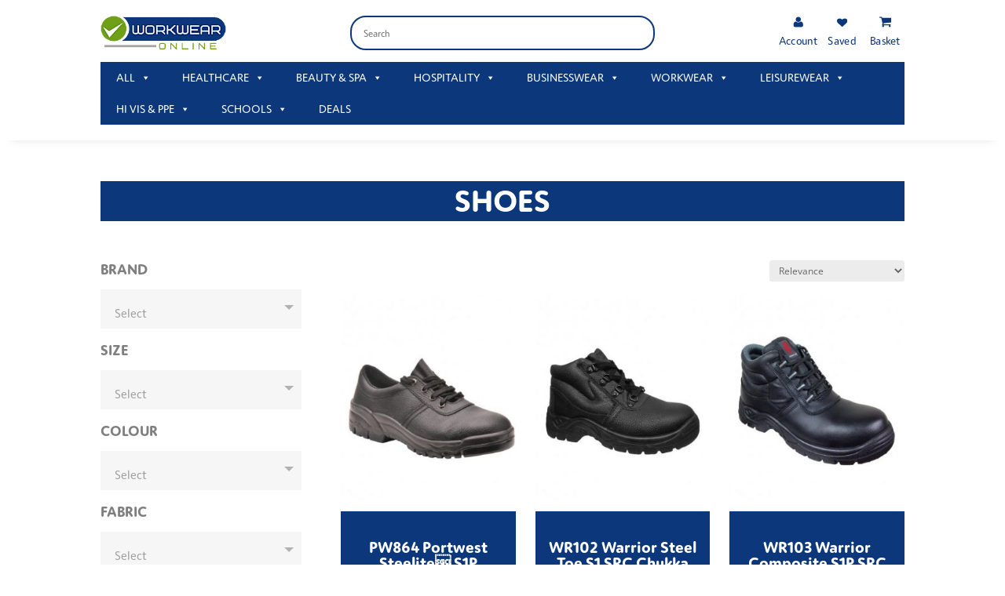

--- FILE ---
content_type: text/html; charset=UTF-8
request_url: https://www.workwearonlineltd.com/product-tag/shoes/
body_size: 47051
content:
<!DOCTYPE html>
<html lang="en-GB">
<head>
	<meta charset="UTF-8" />
<meta http-equiv="X-UA-Compatible" content="IE=edge">
	<link rel="pingback" href="https://www.workwearonlineltd.com/xmlrpc.php" />

	<script type="text/javascript">
		document.documentElement.className = 'js';
	</script>
	
					<script>document.documentElement.className = document.documentElement.className + ' yes-js js_active js'</script>
			<meta name='robots' content='index, follow, max-image-preview:large, max-snippet:-1, max-video-preview:-1' />

<!-- Google Tag Manager for WordPress by gtm4wp.com -->
<script data-cfasync="false" data-pagespeed-no-defer>
	var gtm4wp_datalayer_name = "dataLayer";
	var dataLayer = dataLayer || [];
</script>
<!-- End Google Tag Manager for WordPress by gtm4wp.com -->
	<!-- This site is optimized with the Yoast SEO plugin v26.5 - https://yoast.com/wordpress/plugins/seo/ -->
	<title>Shoes Archives - Workwear Online</title>
<link data-rocket-prefetch href="https://www.googletagmanager.com" rel="dns-prefetch">
<link data-rocket-prefetch href="https://cdn-cookieyes.com" rel="dns-prefetch">
<link data-rocket-prefetch href="https://chimpstatic.com" rel="dns-prefetch">
<link crossorigin data-rocket-preload as="font" href="https://www.workwearonlineltd.com/wp-content/themes/Divi/core/admin/fonts/modules/all/modules.woff" rel="preload">
<link crossorigin data-rocket-preload as="font" href="https://www.workwearonlineltd.com/wp-content/cache/fonts/1/google-fonts/fonts/s/opensans/v44/memvYaGs126MiZpBA-UvWbX2vVnXBbObj2OVTS-muw.woff2" rel="preload">
<link data-wpr-hosted-gf-parameters="family=Open%20Sans%3A300italic%2C400italic%2C600italic%2C700italic%2C800italic%2C400%2C300%2C600%2C700%2C800&subset=latin%2Clatin-ext&display=swap" href="https://www.workwearonlineltd.com/wp-content/cache/fonts/1/google-fonts/css/e/b/c/9d3dae1908afaa80f8e357958aa61.css" rel="stylesheet"><link rel="preload" data-rocket-preload as="image" href="https://www.workwearonlineltd.com/wp-content/uploads/2021/10/341-218-300x375.jpg" fetchpriority="high">
	<link rel="canonical" href="https://www.workwearonlineltd.com/product-tag/shoes/" />
	<meta property="og:locale" content="en_GB" />
	<meta property="og:type" content="article" />
	<meta property="og:title" content="Shoes Archives - Workwear Online" />
	<meta property="og:url" content="https://www.workwearonlineltd.com/product-tag/shoes/" />
	<meta property="og:site_name" content="Workwear Online" />
	<meta name="twitter:card" content="summary_large_image" />
	<script type="application/ld+json" class="yoast-schema-graph">{"@context":"https://schema.org","@graph":[{"@type":"CollectionPage","@id":"https://www.workwearonlineltd.com/product-tag/shoes/","url":"https://www.workwearonlineltd.com/product-tag/shoes/","name":"Shoes Archives - Workwear Online","isPartOf":{"@id":"https://www.workwearonlineltd.com/#website"},"primaryImageOfPage":{"@id":"https://www.workwearonlineltd.com/product-tag/shoes/#primaryimage"},"image":{"@id":"https://www.workwearonlineltd.com/product-tag/shoes/#primaryimage"},"thumbnailUrl":"https://www.workwearonlineltd.com/wp-content/uploads/2021/10/341-216.jpg","breadcrumb":{"@id":"https://www.workwearonlineltd.com/product-tag/shoes/#breadcrumb"},"inLanguage":"en-GB"},{"@type":"ImageObject","inLanguage":"en-GB","@id":"https://www.workwearonlineltd.com/product-tag/shoes/#primaryimage","url":"https://www.workwearonlineltd.com/wp-content/uploads/2021/10/341-216.jpg","contentUrl":"https://www.workwearonlineltd.com/wp-content/uploads/2021/10/341-216.jpg","width":341,"height":394,"caption":"PW864 Portwest Steelite S1P Protector Shoes"},{"@type":"BreadcrumbList","@id":"https://www.workwearonlineltd.com/product-tag/shoes/#breadcrumb","itemListElement":[{"@type":"ListItem","position":1,"name":"Home","item":"https://www.workwearonlineltd.com/"},{"@type":"ListItem","position":2,"name":"Shoes"}]},{"@type":"WebSite","@id":"https://www.workwearonlineltd.com/#website","url":"https://www.workwearonlineltd.com/","name":"Workwear Online","description":"Workwear Online is your one-stop shop for personalised workwear, uniform and promotional clothing.","publisher":{"@id":"https://www.workwearonlineltd.com/#organization"},"potentialAction":[{"@type":"SearchAction","target":{"@type":"EntryPoint","urlTemplate":"https://www.workwearonlineltd.com/?s={search_term_string}"},"query-input":{"@type":"PropertyValueSpecification","valueRequired":true,"valueName":"search_term_string"}}],"inLanguage":"en-GB"},{"@type":"Organization","@id":"https://www.workwearonlineltd.com/#organization","name":"Workwear Online","url":"https://www.workwearonlineltd.com/","logo":{"@type":"ImageObject","inLanguage":"en-GB","@id":"https://www.workwearonlineltd.com/#/schema/logo/image/","url":"https://www.workwearonlineltd.com/wp-content/uploads/2021/04/Workwear-Online-Nav-Logo.jpg","contentUrl":"https://www.workwearonlineltd.com/wp-content/uploads/2021/04/Workwear-Online-Nav-Logo.jpg","width":150,"height":44,"caption":"Workwear Online"},"image":{"@id":"https://www.workwearonlineltd.com/#/schema/logo/image/"}}]}</script>
	<!-- / Yoast SEO plugin. -->


<link rel='dns-prefetch' href='//fonts.googleapis.com' />
<link rel='dns-prefetch' href='//use.fontawesome.com' />
<link href='https://fonts.gstatic.com' crossorigin rel='preconnect' />
<link rel="alternate" type="application/rss+xml" title="Workwear Online &raquo; Feed" href="https://www.workwearonlineltd.com/feed/" />
<link rel="alternate" type="application/rss+xml" title="Workwear Online &raquo; Comments Feed" href="https://www.workwearonlineltd.com/comments/feed/" />
<link rel="alternate" type="application/rss+xml" title="Workwear Online &raquo; Shoes Tag Feed" href="https://www.workwearonlineltd.com/product-tag/shoes/feed/" />
<meta content="Nettl Divi Child v." name="generator"/><link data-minify="1" rel='stylesheet' id='aws-divi-css' href='https://www.workwearonlineltd.com/wp-content/cache/min/1/wp-content/plugins/advanced-woo-search/includes/modules/divi/divi.css?ver=1764682173' type='text/css' media='all' />
<style id='wp-emoji-styles-inline-css' type='text/css'>

	img.wp-smiley, img.emoji {
		display: inline !important;
		border: none !important;
		box-shadow: none !important;
		height: 1em !important;
		width: 1em !important;
		margin: 0 0.07em !important;
		vertical-align: -0.1em !important;
		background: none !important;
		padding: 0 !important;
	}
</style>
<link rel='stylesheet' id='wp-block-library-css' href='https://www.workwearonlineltd.com/wp-includes/css/dist/block-library/style.min.css?ver=6.8.3' type='text/css' media='all' />
<style id='wp-block-library-theme-inline-css' type='text/css'>
.wp-block-audio :where(figcaption){color:#555;font-size:13px;text-align:center}.is-dark-theme .wp-block-audio :where(figcaption){color:#ffffffa6}.wp-block-audio{margin:0 0 1em}.wp-block-code{border:1px solid #ccc;border-radius:4px;font-family:Menlo,Consolas,monaco,monospace;padding:.8em 1em}.wp-block-embed :where(figcaption){color:#555;font-size:13px;text-align:center}.is-dark-theme .wp-block-embed :where(figcaption){color:#ffffffa6}.wp-block-embed{margin:0 0 1em}.blocks-gallery-caption{color:#555;font-size:13px;text-align:center}.is-dark-theme .blocks-gallery-caption{color:#ffffffa6}:root :where(.wp-block-image figcaption){color:#555;font-size:13px;text-align:center}.is-dark-theme :root :where(.wp-block-image figcaption){color:#ffffffa6}.wp-block-image{margin:0 0 1em}.wp-block-pullquote{border-bottom:4px solid;border-top:4px solid;color:currentColor;margin-bottom:1.75em}.wp-block-pullquote cite,.wp-block-pullquote footer,.wp-block-pullquote__citation{color:currentColor;font-size:.8125em;font-style:normal;text-transform:uppercase}.wp-block-quote{border-left:.25em solid;margin:0 0 1.75em;padding-left:1em}.wp-block-quote cite,.wp-block-quote footer{color:currentColor;font-size:.8125em;font-style:normal;position:relative}.wp-block-quote:where(.has-text-align-right){border-left:none;border-right:.25em solid;padding-left:0;padding-right:1em}.wp-block-quote:where(.has-text-align-center){border:none;padding-left:0}.wp-block-quote.is-large,.wp-block-quote.is-style-large,.wp-block-quote:where(.is-style-plain){border:none}.wp-block-search .wp-block-search__label{font-weight:700}.wp-block-search__button{border:1px solid #ccc;padding:.375em .625em}:where(.wp-block-group.has-background){padding:1.25em 2.375em}.wp-block-separator.has-css-opacity{opacity:.4}.wp-block-separator{border:none;border-bottom:2px solid;margin-left:auto;margin-right:auto}.wp-block-separator.has-alpha-channel-opacity{opacity:1}.wp-block-separator:not(.is-style-wide):not(.is-style-dots){width:100px}.wp-block-separator.has-background:not(.is-style-dots){border-bottom:none;height:1px}.wp-block-separator.has-background:not(.is-style-wide):not(.is-style-dots){height:2px}.wp-block-table{margin:0 0 1em}.wp-block-table td,.wp-block-table th{word-break:normal}.wp-block-table :where(figcaption){color:#555;font-size:13px;text-align:center}.is-dark-theme .wp-block-table :where(figcaption){color:#ffffffa6}.wp-block-video :where(figcaption){color:#555;font-size:13px;text-align:center}.is-dark-theme .wp-block-video :where(figcaption){color:#ffffffa6}.wp-block-video{margin:0 0 1em}:root :where(.wp-block-template-part.has-background){margin-bottom:0;margin-top:0;padding:1.25em 2.375em}
</style>
<link data-minify="1" rel='stylesheet' id='jquery-selectBox-css' href='https://www.workwearonlineltd.com/wp-content/cache/background-css/1/www.workwearonlineltd.com/wp-content/cache/min/1/wp-content/plugins/yith-woocommerce-wishlist-premium/assets/css/jquery.selectBox.css?ver=1764682173&wpr_t=1768917583' type='text/css' media='all' />
<link data-minify="1" rel='stylesheet' id='yith-wcwl-font-awesome-css' href='https://www.workwearonlineltd.com/wp-content/cache/min/1/wp-content/plugins/yith-woocommerce-wishlist-premium/assets/css/font-awesome.css?ver=1764682173' type='text/css' media='all' />
<link data-minify="1" rel='stylesheet' id='woocommerce_prettyPhoto_css-css' href='https://www.workwearonlineltd.com/wp-content/cache/background-css/1/www.workwearonlineltd.com/wp-content/cache/min/1/wp-content/plugins/woocommerce/assets/css/prettyPhoto.css?ver=1764682173&wpr_t=1768917583' type='text/css' media='all' />
<link data-minify="1" rel='stylesheet' id='yith-wcwl-main-css' href='https://www.workwearonlineltd.com/wp-content/cache/background-css/1/www.workwearonlineltd.com/wp-content/cache/min/1/wp-content/plugins/yith-woocommerce-wishlist-premium/assets/css/style.css?ver=1764682173&wpr_t=1768917583' type='text/css' media='all' />
<style id='yith-wcwl-main-inline-css' type='text/css'>
 :root { --color-add-to-wishlist-background: #333333; --color-add-to-wishlist-text: #FFFFFF; --color-add-to-wishlist-border: #333333; --color-add-to-wishlist-background-hover: #333333; --color-add-to-wishlist-text-hover: #FFFFFF; --color-add-to-wishlist-border-hover: #333333; --rounded-corners-radius: 16px; --color-add-to-cart-background: #333333; --color-add-to-cart-text: #FFFFFF; --color-add-to-cart-border: #333333; --color-add-to-cart-background-hover: #4F4F4F; --color-add-to-cart-text-hover: #FFFFFF; --color-add-to-cart-border-hover: #4F4F4F; --add-to-cart-rounded-corners-radius: 16px; --color-button-style-1-background: #333333; --color-button-style-1-text: #FFFFFF; --color-button-style-1-border: #333333; --color-button-style-1-background-hover: #4F4F4F; --color-button-style-1-text-hover: #FFFFFF; --color-button-style-1-border-hover: #4F4F4F; --color-button-style-2-background: #333333; --color-button-style-2-text: #FFFFFF; --color-button-style-2-border: #333333; --color-button-style-2-background-hover: #4F4F4F; --color-button-style-2-text-hover: #FFFFFF; --color-button-style-2-border-hover: #4F4F4F; --color-wishlist-table-background: #FFFFFF; --color-wishlist-table-text: #6d6c6c; --color-wishlist-table-border: #FFFFFF; --color-headers-background: #F4F4F4; --color-share-button-color: #FFFFFF; --color-share-button-color-hover: #FFFFFF; --color-fb-button-background: #39599E; --color-fb-button-background-hover: #595A5A; --color-tw-button-background: #45AFE2; --color-tw-button-background-hover: #595A5A; --color-pr-button-background: #AB2E31; --color-pr-button-background-hover: #595A5A; --color-em-button-background: #FBB102; --color-em-button-background-hover: #595A5A; --color-wa-button-background: #00A901; --color-wa-button-background-hover: #595A5A; --feedback-duration: 3s; --modal-colors-overlay: #0000004d; --modal-colors-icon: #007565; --modal-colors-primary-button: #007565; --modal-colors-primary-button-hover: #007565; --modal-colors-primary-button-text: #fff; --modal-colors-primary-button-text-hover: #fff; --modal-colors-secondary-button: #e8e8e8; --modal-colors-secondary-button-hover: #d8d8d8; --modal-colors-secondary-button-text: #777; --modal-colors-secondary-button-text-hover: #777; --color-ask-an-estimate-background: #333333; --color-ask-an-estimate-text: #FFFFFF; --color-ask-an-estimate-border: #333333; --color-ask-an-estimate-background-hover: #4F4F4F; --color-ask-an-estimate-text-hover: #FFFFFF; --color-ask-an-estimate-border-hover: #4F4F4F; --ask-an-estimate-rounded-corners-radius: 16px; --tooltip-color-background: #333333e6; --tooltip-color-text: #fff } 
 :root { --color-add-to-wishlist-background: #333333; --color-add-to-wishlist-text: #FFFFFF; --color-add-to-wishlist-border: #333333; --color-add-to-wishlist-background-hover: #333333; --color-add-to-wishlist-text-hover: #FFFFFF; --color-add-to-wishlist-border-hover: #333333; --rounded-corners-radius: 16px; --color-add-to-cart-background: #333333; --color-add-to-cart-text: #FFFFFF; --color-add-to-cart-border: #333333; --color-add-to-cart-background-hover: #4F4F4F; --color-add-to-cart-text-hover: #FFFFFF; --color-add-to-cart-border-hover: #4F4F4F; --add-to-cart-rounded-corners-radius: 16px; --color-button-style-1-background: #333333; --color-button-style-1-text: #FFFFFF; --color-button-style-1-border: #333333; --color-button-style-1-background-hover: #4F4F4F; --color-button-style-1-text-hover: #FFFFFF; --color-button-style-1-border-hover: #4F4F4F; --color-button-style-2-background: #333333; --color-button-style-2-text: #FFFFFF; --color-button-style-2-border: #333333; --color-button-style-2-background-hover: #4F4F4F; --color-button-style-2-text-hover: #FFFFFF; --color-button-style-2-border-hover: #4F4F4F; --color-wishlist-table-background: #FFFFFF; --color-wishlist-table-text: #6d6c6c; --color-wishlist-table-border: #FFFFFF; --color-headers-background: #F4F4F4; --color-share-button-color: #FFFFFF; --color-share-button-color-hover: #FFFFFF; --color-fb-button-background: #39599E; --color-fb-button-background-hover: #595A5A; --color-tw-button-background: #45AFE2; --color-tw-button-background-hover: #595A5A; --color-pr-button-background: #AB2E31; --color-pr-button-background-hover: #595A5A; --color-em-button-background: #FBB102; --color-em-button-background-hover: #595A5A; --color-wa-button-background: #00A901; --color-wa-button-background-hover: #595A5A; --feedback-duration: 3s; --modal-colors-overlay: #0000004d; --modal-colors-icon: #007565; --modal-colors-primary-button: #007565; --modal-colors-primary-button-hover: #007565; --modal-colors-primary-button-text: #fff; --modal-colors-primary-button-text-hover: #fff; --modal-colors-secondary-button: #e8e8e8; --modal-colors-secondary-button-hover: #d8d8d8; --modal-colors-secondary-button-text: #777; --modal-colors-secondary-button-text-hover: #777; --color-ask-an-estimate-background: #333333; --color-ask-an-estimate-text: #FFFFFF; --color-ask-an-estimate-border: #333333; --color-ask-an-estimate-background-hover: #4F4F4F; --color-ask-an-estimate-text-hover: #FFFFFF; --color-ask-an-estimate-border-hover: #4F4F4F; --ask-an-estimate-rounded-corners-radius: 16px; --tooltip-color-background: #333333e6; --tooltip-color-text: #fff } 
</style>
<style id='global-styles-inline-css' type='text/css'>
:root{--wp--preset--aspect-ratio--square: 1;--wp--preset--aspect-ratio--4-3: 4/3;--wp--preset--aspect-ratio--3-4: 3/4;--wp--preset--aspect-ratio--3-2: 3/2;--wp--preset--aspect-ratio--2-3: 2/3;--wp--preset--aspect-ratio--16-9: 16/9;--wp--preset--aspect-ratio--9-16: 9/16;--wp--preset--color--black: #000000;--wp--preset--color--cyan-bluish-gray: #abb8c3;--wp--preset--color--white: #ffffff;--wp--preset--color--pale-pink: #f78da7;--wp--preset--color--vivid-red: #cf2e2e;--wp--preset--color--luminous-vivid-orange: #ff6900;--wp--preset--color--luminous-vivid-amber: #fcb900;--wp--preset--color--light-green-cyan: #7bdcb5;--wp--preset--color--vivid-green-cyan: #00d084;--wp--preset--color--pale-cyan-blue: #8ed1fc;--wp--preset--color--vivid-cyan-blue: #0693e3;--wp--preset--color--vivid-purple: #9b51e0;--wp--preset--gradient--vivid-cyan-blue-to-vivid-purple: linear-gradient(135deg,rgba(6,147,227,1) 0%,rgb(155,81,224) 100%);--wp--preset--gradient--light-green-cyan-to-vivid-green-cyan: linear-gradient(135deg,rgb(122,220,180) 0%,rgb(0,208,130) 100%);--wp--preset--gradient--luminous-vivid-amber-to-luminous-vivid-orange: linear-gradient(135deg,rgba(252,185,0,1) 0%,rgba(255,105,0,1) 100%);--wp--preset--gradient--luminous-vivid-orange-to-vivid-red: linear-gradient(135deg,rgba(255,105,0,1) 0%,rgb(207,46,46) 100%);--wp--preset--gradient--very-light-gray-to-cyan-bluish-gray: linear-gradient(135deg,rgb(238,238,238) 0%,rgb(169,184,195) 100%);--wp--preset--gradient--cool-to-warm-spectrum: linear-gradient(135deg,rgb(74,234,220) 0%,rgb(151,120,209) 20%,rgb(207,42,186) 40%,rgb(238,44,130) 60%,rgb(251,105,98) 80%,rgb(254,248,76) 100%);--wp--preset--gradient--blush-light-purple: linear-gradient(135deg,rgb(255,206,236) 0%,rgb(152,150,240) 100%);--wp--preset--gradient--blush-bordeaux: linear-gradient(135deg,rgb(254,205,165) 0%,rgb(254,45,45) 50%,rgb(107,0,62) 100%);--wp--preset--gradient--luminous-dusk: linear-gradient(135deg,rgb(255,203,112) 0%,rgb(199,81,192) 50%,rgb(65,88,208) 100%);--wp--preset--gradient--pale-ocean: linear-gradient(135deg,rgb(255,245,203) 0%,rgb(182,227,212) 50%,rgb(51,167,181) 100%);--wp--preset--gradient--electric-grass: linear-gradient(135deg,rgb(202,248,128) 0%,rgb(113,206,126) 100%);--wp--preset--gradient--midnight: linear-gradient(135deg,rgb(2,3,129) 0%,rgb(40,116,252) 100%);--wp--preset--font-size--small: 13px;--wp--preset--font-size--medium: 20px;--wp--preset--font-size--large: 36px;--wp--preset--font-size--x-large: 42px;--wp--preset--spacing--20: 0.44rem;--wp--preset--spacing--30: 0.67rem;--wp--preset--spacing--40: 1rem;--wp--preset--spacing--50: 1.5rem;--wp--preset--spacing--60: 2.25rem;--wp--preset--spacing--70: 3.38rem;--wp--preset--spacing--80: 5.06rem;--wp--preset--shadow--natural: 6px 6px 9px rgba(0, 0, 0, 0.2);--wp--preset--shadow--deep: 12px 12px 50px rgba(0, 0, 0, 0.4);--wp--preset--shadow--sharp: 6px 6px 0px rgba(0, 0, 0, 0.2);--wp--preset--shadow--outlined: 6px 6px 0px -3px rgba(255, 255, 255, 1), 6px 6px rgba(0, 0, 0, 1);--wp--preset--shadow--crisp: 6px 6px 0px rgba(0, 0, 0, 1);}:root { --wp--style--global--content-size: 823px;--wp--style--global--wide-size: 1080px; }:where(body) { margin: 0; }.wp-site-blocks > .alignleft { float: left; margin-right: 2em; }.wp-site-blocks > .alignright { float: right; margin-left: 2em; }.wp-site-blocks > .aligncenter { justify-content: center; margin-left: auto; margin-right: auto; }:where(.is-layout-flex){gap: 0.5em;}:where(.is-layout-grid){gap: 0.5em;}.is-layout-flow > .alignleft{float: left;margin-inline-start: 0;margin-inline-end: 2em;}.is-layout-flow > .alignright{float: right;margin-inline-start: 2em;margin-inline-end: 0;}.is-layout-flow > .aligncenter{margin-left: auto !important;margin-right: auto !important;}.is-layout-constrained > .alignleft{float: left;margin-inline-start: 0;margin-inline-end: 2em;}.is-layout-constrained > .alignright{float: right;margin-inline-start: 2em;margin-inline-end: 0;}.is-layout-constrained > .aligncenter{margin-left: auto !important;margin-right: auto !important;}.is-layout-constrained > :where(:not(.alignleft):not(.alignright):not(.alignfull)){max-width: var(--wp--style--global--content-size);margin-left: auto !important;margin-right: auto !important;}.is-layout-constrained > .alignwide{max-width: var(--wp--style--global--wide-size);}body .is-layout-flex{display: flex;}.is-layout-flex{flex-wrap: wrap;align-items: center;}.is-layout-flex > :is(*, div){margin: 0;}body .is-layout-grid{display: grid;}.is-layout-grid > :is(*, div){margin: 0;}body{padding-top: 0px;padding-right: 0px;padding-bottom: 0px;padding-left: 0px;}:root :where(.wp-element-button, .wp-block-button__link){background-color: #32373c;border-width: 0;color: #fff;font-family: inherit;font-size: inherit;line-height: inherit;padding: calc(0.667em + 2px) calc(1.333em + 2px);text-decoration: none;}.has-black-color{color: var(--wp--preset--color--black) !important;}.has-cyan-bluish-gray-color{color: var(--wp--preset--color--cyan-bluish-gray) !important;}.has-white-color{color: var(--wp--preset--color--white) !important;}.has-pale-pink-color{color: var(--wp--preset--color--pale-pink) !important;}.has-vivid-red-color{color: var(--wp--preset--color--vivid-red) !important;}.has-luminous-vivid-orange-color{color: var(--wp--preset--color--luminous-vivid-orange) !important;}.has-luminous-vivid-amber-color{color: var(--wp--preset--color--luminous-vivid-amber) !important;}.has-light-green-cyan-color{color: var(--wp--preset--color--light-green-cyan) !important;}.has-vivid-green-cyan-color{color: var(--wp--preset--color--vivid-green-cyan) !important;}.has-pale-cyan-blue-color{color: var(--wp--preset--color--pale-cyan-blue) !important;}.has-vivid-cyan-blue-color{color: var(--wp--preset--color--vivid-cyan-blue) !important;}.has-vivid-purple-color{color: var(--wp--preset--color--vivid-purple) !important;}.has-black-background-color{background-color: var(--wp--preset--color--black) !important;}.has-cyan-bluish-gray-background-color{background-color: var(--wp--preset--color--cyan-bluish-gray) !important;}.has-white-background-color{background-color: var(--wp--preset--color--white) !important;}.has-pale-pink-background-color{background-color: var(--wp--preset--color--pale-pink) !important;}.has-vivid-red-background-color{background-color: var(--wp--preset--color--vivid-red) !important;}.has-luminous-vivid-orange-background-color{background-color: var(--wp--preset--color--luminous-vivid-orange) !important;}.has-luminous-vivid-amber-background-color{background-color: var(--wp--preset--color--luminous-vivid-amber) !important;}.has-light-green-cyan-background-color{background-color: var(--wp--preset--color--light-green-cyan) !important;}.has-vivid-green-cyan-background-color{background-color: var(--wp--preset--color--vivid-green-cyan) !important;}.has-pale-cyan-blue-background-color{background-color: var(--wp--preset--color--pale-cyan-blue) !important;}.has-vivid-cyan-blue-background-color{background-color: var(--wp--preset--color--vivid-cyan-blue) !important;}.has-vivid-purple-background-color{background-color: var(--wp--preset--color--vivid-purple) !important;}.has-black-border-color{border-color: var(--wp--preset--color--black) !important;}.has-cyan-bluish-gray-border-color{border-color: var(--wp--preset--color--cyan-bluish-gray) !important;}.has-white-border-color{border-color: var(--wp--preset--color--white) !important;}.has-pale-pink-border-color{border-color: var(--wp--preset--color--pale-pink) !important;}.has-vivid-red-border-color{border-color: var(--wp--preset--color--vivid-red) !important;}.has-luminous-vivid-orange-border-color{border-color: var(--wp--preset--color--luminous-vivid-orange) !important;}.has-luminous-vivid-amber-border-color{border-color: var(--wp--preset--color--luminous-vivid-amber) !important;}.has-light-green-cyan-border-color{border-color: var(--wp--preset--color--light-green-cyan) !important;}.has-vivid-green-cyan-border-color{border-color: var(--wp--preset--color--vivid-green-cyan) !important;}.has-pale-cyan-blue-border-color{border-color: var(--wp--preset--color--pale-cyan-blue) !important;}.has-vivid-cyan-blue-border-color{border-color: var(--wp--preset--color--vivid-cyan-blue) !important;}.has-vivid-purple-border-color{border-color: var(--wp--preset--color--vivid-purple) !important;}.has-vivid-cyan-blue-to-vivid-purple-gradient-background{background: var(--wp--preset--gradient--vivid-cyan-blue-to-vivid-purple) !important;}.has-light-green-cyan-to-vivid-green-cyan-gradient-background{background: var(--wp--preset--gradient--light-green-cyan-to-vivid-green-cyan) !important;}.has-luminous-vivid-amber-to-luminous-vivid-orange-gradient-background{background: var(--wp--preset--gradient--luminous-vivid-amber-to-luminous-vivid-orange) !important;}.has-luminous-vivid-orange-to-vivid-red-gradient-background{background: var(--wp--preset--gradient--luminous-vivid-orange-to-vivid-red) !important;}.has-very-light-gray-to-cyan-bluish-gray-gradient-background{background: var(--wp--preset--gradient--very-light-gray-to-cyan-bluish-gray) !important;}.has-cool-to-warm-spectrum-gradient-background{background: var(--wp--preset--gradient--cool-to-warm-spectrum) !important;}.has-blush-light-purple-gradient-background{background: var(--wp--preset--gradient--blush-light-purple) !important;}.has-blush-bordeaux-gradient-background{background: var(--wp--preset--gradient--blush-bordeaux) !important;}.has-luminous-dusk-gradient-background{background: var(--wp--preset--gradient--luminous-dusk) !important;}.has-pale-ocean-gradient-background{background: var(--wp--preset--gradient--pale-ocean) !important;}.has-electric-grass-gradient-background{background: var(--wp--preset--gradient--electric-grass) !important;}.has-midnight-gradient-background{background: var(--wp--preset--gradient--midnight) !important;}.has-small-font-size{font-size: var(--wp--preset--font-size--small) !important;}.has-medium-font-size{font-size: var(--wp--preset--font-size--medium) !important;}.has-large-font-size{font-size: var(--wp--preset--font-size--large) !important;}.has-x-large-font-size{font-size: var(--wp--preset--font-size--x-large) !important;}
:where(.wp-block-post-template.is-layout-flex){gap: 1.25em;}:where(.wp-block-post-template.is-layout-grid){gap: 1.25em;}
:where(.wp-block-columns.is-layout-flex){gap: 2em;}:where(.wp-block-columns.is-layout-grid){gap: 2em;}
:root :where(.wp-block-pullquote){font-size: 1.5em;line-height: 1.6;}
</style>
<link rel='stylesheet' id='swipe-style-css' href='https://www.workwearonlineltd.com/wp-content/plugins/dg-product-carousel/styles/swiper.min.css?ver=6.8.3' type='text/css' media='all' />
<link rel='stylesheet' id='diev-styles-css' href='https://www.workwearonlineltd.com/wp-content/plugins/display-inc-ex-vat/inc/../assets/public/css/diev-style.css?ver=1.0.0' type='text/css' media='all' />
<link rel='stylesheet' id='pewc-dropzone-basic-css' href='https://www.workwearonlineltd.com/wp-content/plugins/product-extras-for-woocommerce/assets/css/basic.min.css?ver=3.27.3' type='text/css' media='all' />
<link rel='stylesheet' id='pewc-dropzone-css' href='https://www.workwearonlineltd.com/wp-content/plugins/product-extras-for-woocommerce/assets/css/dropzone.min.css?ver=3.27.3' type='text/css' media='all' />
<link data-minify="1" rel='stylesheet' id='dashicons-css' href='https://www.workwearonlineltd.com/wp-content/cache/min/1/wp-includes/css/dashicons.min.css?ver=1764682173' type='text/css' media='all' />
<style id='dashicons-inline-css' type='text/css'>
[data-font="Dashicons"]:before {font-family: 'Dashicons' !important;content: attr(data-icon) !important;speak: none !important;font-weight: normal !important;font-variant: normal !important;text-transform: none !important;line-height: 1 !important;font-style: normal !important;-webkit-font-smoothing: antialiased !important;-moz-osx-font-smoothing: grayscale !important;}
</style>
<link data-minify="1" rel='stylesheet' id='pewc-style-css' href='https://www.workwearonlineltd.com/wp-content/cache/background-css/1/www.workwearonlineltd.com/wp-content/cache/min/1/wp-content/plugins/product-extras-for-woocommerce/assets/css/style.css?ver=1764682173&wpr_t=1768917583' type='text/css' media='all' />
<style id='pewc-style-inline-css' type='text/css'>

	ul.pewc-product-extra-groups label {
		font-weight: normal !important
	}
	.pewc-preset-style .child-product-wrapper {
		-webkit-justify-content: space-around;
		justify-content: space-around
	}
	.pewc-item-field-wrapper label {
		cursor: pointer
	}
	.pewc-preset-style .pewc-radio-images-wrapper:not(.pewc-components-wrapper),
	.pewc-preset-style .pewc-checkboxes-images-wrapper:not(.pewc-components-wrapper) {
		-webkit-justify-content: space-between;
		justify-content: space-between
	}
	.pewc-preset-style .pewc-radio-list-wrapper .pewc-radio-wrapper,
	.pewc-preset-style .pewc-checkboxes-list-wrapper .pewc-checkbox-wrapper {
		position: relative;
	}
	.pewc-preset-style .pewc-item-products input[type=number].pewc-child-quantity-field.pewc-independent-quantity-field {
		margin-top: 0
	}
	.pewc-preset-style input[type=number].pewc-child-quantity-field {
		margin-left: 0
	}
	.pewc-product-extra-groups .dd-options li {
		margin-bottom: 0
	}
	.pewc-product-extra-groups .dd-options li a,
	.pewc-product-extra-groups .dd-selected {
		padding: 1em
	}
	.pewc-product-extra-groups .dd-pointer {
		right: 1em
	}
	.pewc-product-extra-groups .dd-pointer:after {
		content: "";
	  width: 0.8em;
	  height: 0.5em;
	  background-color: var(--select-arrow);
	  clip-path: polygon(100% 0%, 0 0%, 50% 100%);
	}
	p.pewc-description {
		margin-top: 1em
	}
	
	.pewc-style-shadow .pewc-item {
		padding: 2em;
		margin-bottom: 3em;
		box-shadow: 0px 23px 56px #f1f1f1;
		background: transparent;
		border: 2px solid #f7f7f7;
		border-radius: 0.5em;
		transition: 0.3s box-shadow
	}
	.pewc-style-shadow .pewc-groups-standard .pewc-item {
		width: 95%;
	}
	.pewc-preset-style .pewc-checkbox-form-label,
	.pewc-preset-style .pewc-radio-form-label,
	.pewc-preset-style .pewc-item-field-wrapper,
	.pewc-preset-style .pewc-item-checkbox label {
		display: block;
		position: relative;
		margin-bottom: 12px;
		cursor: pointer;
		-webkit-user-select: none;
		-moz-user-select: none;
		-ms-user-select: none;
		user-select: none;
	}
	.pewc-preset-style .pewc-force-quantity .pewc-component-wrapper,
	.pewc-preset-style .pewc-force-quantity .pewc-component-wrapper img {
		cursor: not-allowed
	}
	.pewc-preset-style .has-enhanced-tooltip .pewc-item-field-wrapper {
		cursor: auto;
	}
	.pewc-preset-style .has-enhanced-tooltip span.pewc-tooltip-button {
		color: rgba( 33,150,243, 1 );
	}
	.pewc-preset-style .has-enhanced-tooltip span.pewc-tooltip-button:hover {
		color: inherit;
	}
	
	.pewc-preset-style .pewc-checkbox-form-label label,
	.pewc-preset-style .pewc-radio-form-label label,
	.pewc-preset-style .pewc-option-list .pewc-item-field-wrapper label,
	.pewc-preset-style .pewc-checkboxes-list-desc-wrapper,
	.pewc-preset-style .pewc-radio-list-desc-wrapper,
	.pewc-preset-style .pewc-option-list td label {
		padding-left: 35px;
	}
	.pewc-preset-style label.pewc-field-label {
		padding-left: 0
	}
	.pewc-preset-style .pewc-checkbox-form-label input,
	.pewc-preset-style .pewc-radio-form-label input,
	.pewc-preset-style .pewc-item-field-wrapper input[type="checkbox"],
	.pewc-preset-style .pewc-item-field-wrapper input[type="radio"],
	.pewc-preset-style input[type="checkbox"].pewc-form-field,
	.pewc-preset-style input[type="checkbox"].pewc-checkbox-form-field,
	.pewc-preset-style input[type="radio"].pewc-radio-form-field {
		position: absolute;
		opacity: 0;
		cursor: pointer;
		height: 0;
		width: 0;
	}
	.pewc-preset-style .pewc-checkbox-form-label span.pewc-theme-element,
	.pewc-preset-style .pewc-radio-form-label span.pewc-theme-element,
	.pewc-preset-style .pewc-item-field-wrapper span.pewc-theme-element,
	.pewc-preset-style .pewc-item-checkbox span.pewc-theme-element,
	.pewc-preset-style .pewc-checkbox-wrapper span.pewc-theme-element,
	.pewc-preset-style .pewc-radio-wrapper span.pewc-theme-element {
		content: "";
		position: absolute;
		top: 0;
		left: 0;
		height: 25px;
		width: 25px;
		background: #eee;
		cursor: pointer
	}
	.pewc-style-colour .pewc-checkbox-form-label span.pewc-theme-element,
	.pewc-style-colour .pewc-radio-form-label span.pewc-theme-element,
	.pewc-style-colour .pewc-item-field-wrapper span.pewc-theme-element,
	.pewc-style-colour .pewc-item-checkbox span.pewc-theme-element,
	.pewc-style-colour .pewc-checkbox-wrapper span.pewc-theme-element,
	.pewc-style-colour .pewc-radio-wrapper span.pewc-theme-element {
		background: rgba( 33,150,243, 0.2 );
	}
	.pewc-preset-style .pewc-item-field-wrapper .pewc-checkboxes-list-wrapper span.pewc-theme-element,
	.pewc-preset-style .pewc-item-field-wrapper .pewc-radio-list-wrapper span.pewc-theme-element,
	.pewc-style-colour .pewc-checkbox-wrapper span.pewc-theme-element {
		top: 50%;
		transform: translateY( -50% )
	}
	.pewc-preset-style .pewc-radio-form-label span.pewc-theme-element,
	.pewc-preset-style .pewc-radio-list-label-wrapper span.pewc-theme-element,
	.pewc-preset-style .pewc-radio-wrapper span.pewc-theme-element {
		border-radius: 50%
	}
	.pewc-preset-style .pewc-checkbox-form-label span.pewc-theme-element:hover,
	.pewc-preset-style .pewc-radio-form-label span.pewc-theme-element:hover,
	.pewc-preset-style .pewc-item-field-wrapper span.pewc-theme-element:hover,
	.pewc-preset-style .pewc-item-checkbox span.pewc-theme-element:hover,
	.pewc-style-colour .pewc-checkbox-wrapper span.pewc-theme-element:hover,
	.pewc-style-colour .pewc-radio-wrapper span.pewc-theme-element:hover {
		background: #ddd;
		transition: background 0.2s;
	}
	.pewc-style-colour .pewc-checkbox-form-label span.pewc-theme-element:hover,
	.pewc-style-colour .pewc-radio-form-label span.pewc-theme-element:hover,
	.pewc-style-colour .pewc-item-field-wrapper span.pewc-theme-element:hover,
	.pewc-style-colour .pewc-item-checkbox span.pewc-theme-element:hover,
	.pewc-style-colour .pewc-checkbox-wrapper span.pewc-theme-element:hover,
	.pewc-style-colour .pewc-radio-wrapper span.pewc-theme-element:hover {
		background: rgba( 33,150,243, 0.4 );
	}
	.pewc-preset-style .pewc-checkbox-form-label input:checked ~ span.pewc-theme-element,
	.pewc-preset-style .pewc-radio-form-label input:checked ~ span.pewc-theme-element,
	.pewc-preset-style .pewc-item-field-wrapper input:checked ~ span.pewc-theme-element,
	.pewc-preset-style .pewc-item-checkbox input:checked ~ span.pewc-theme-element,
	.pewc-preset-style .pewc-checkbox-wrapper input:checked ~ span.pewc-theme-element,
	.pewc-preset-style .pewc-radio-wrapper input:checked ~ span.pewc-theme-element {
		background: #2196F3;
	}
	.pewc-preset-style span.pewc-theme-element:after {
		content: "";
		position: absolute;
		display: none;
	}
	.pewc-preset-style .pewc-checkbox-form-label input:checked ~ span.pewc-theme-element:after,
	.pewc-preset-style .pewc-radio-form-label input:checked ~ span.pewc-theme-element:after,
	.pewc-preset-style .pewc-item-field-wrapper input:checked ~ span.pewc-theme-element:after,
	.pewc-preset-style .pewc-item-checkbox input:checked ~ span.pewc-theme-element:after,
	.pewc-preset-style .pewc-checkbox-wrapper input:checked ~ span.pewc-theme-element:after,
	.pewc-preset-style .pewc-radio-wrapper input:checked ~ span.pewc-theme-element:after {
		display: block;
	}
	.pewc-preset-style .pewc-checkbox-form-label span.pewc-theme-element:after,
	.pewc-preset-style .pewc-item-field-wrapper span.pewc-theme-element:after,
	.pewc-preset-style .pewc-item-checkbox span.pewc-theme-element:after,
	.pewc-preset-style .pewc-checkbox-wrapper span.pewc-theme-element:after,
	.pewc-preset-style .pewc-radio-wrapper span.pewc-theme-element:after {
		left: 9px;
		top: 5px;
		width: 5px;
		height: 10px;
		border: solid white;
		border-width: 0 3px 3px 0;
		-webkit-transform: rotate(45deg);
		-ms-transform: rotate(45deg);
		transform: rotate(45deg);
	}
	.pewc-preset-style .pewc-radio-form-label span.pewc-theme-element:after,
	.pewc-preset-style .pewc-radio-list-label-wrapper span.pewc-theme-element:after {
		top: 7px;
	  left: 7px;
	  width: 8px;
	  height: 8px;
	  border-radius: 50%;
	  background: white;
	}
	.pewc-preset-style .pewc-radio-image-wrapper,
	.pewc-preset-style .pewc-checkbox-image-wrapper {
		border: 2px solid #eee;
		padding: 0.5em;
		position: relative
	}
	.pewc-preset-style .pewc-item-products-radio .pewc-theme-element,
	.pewc-preset-style .pewc-item-products-checkboxes .pewc-theme-element,
	.pewc-preset-style .pewc-item-products-components .pewc-theme-element,
	.pewc-preset-style .pewc-item-image_swatch .pewc-theme-element {
		display: none
	}
	.pewc-preset-style.pewc-show-inputs .pewc-item-products-radio .checked .pewc-theme-element,
	.pewc-preset-style.pewc-show-inputs .pewc-item-products-checkboxes .checked .pewc-theme-element,
	.pewc-preset-style.pewc-show-inputs .pewc-item-products-components .checked .pewc-theme-element,
	.pewc-preset-style.pewc-show-inputs .pewc-item-image_swatch .checked .pewc-theme-element {
		display: block;
		top: 2px;
		left: 2px
	}
	.pewc-preset-style.pewc-show-inputs .pewc-radio-image-wrapper,
	.pewc-preset-style.pewc-show-inputs .pewc-checkbox-image-wrapper {
		border-width: 4px
	}
	.pewc-preset-style .pewc-item[not:.pewc-circular-swatches] .pewc-radio-image-wrapper.checked,
	.pewc-preset-style .pewc-item[not:.pewc-circular-swatches] .pewc-radio-image-wrapper:not(.pewc-checkbox-disabled):hover,
	.pewc-preset-style .pewc-item[not:.pewc-circular-swatches] .pewc-checkbox-image-wrapper.checked,
	.pewc-preset-style .child-product-wrapper:not(.pewc-column-wrapper) .pewc-checkbox-image-wrapper:not(.pewc-checkbox-disabled):hover {
		border: 2px solid #2196F3
	}
	.pewc-preset-style .pewc-radio-image-wrapper label input:checked + img,
	.pewc-preset-style .pewc-checkbox-image-wrapper label input:checked + img {
		border: 0
	}
	.pewc-preset-style .pewc-item-image_swatch .pewc-checkboxes-images-wrapper .pewc-checkbox-image-wrapper,
	.pewc-preset-style ul.pewc-product-extra-groups .pewc-item-image_swatch.pewc-item label,
	.pewc-preset-style .pewc-item-products .child-product-wrapper:not(.pewc-column-wrapper) .pewc-checkbox-image-wrapper:not(.pewc-component-wrapper),
	.pewc-preset-style .pewc-item-products .child-product-wrapper .pewc-radio-image-wrapper:not(.pewc-component-wrapper),
	.pewc-preset-style ul.pewc-product-extra-groups .pewc-item-products.pewc-item label {
		display: -webkit-flex !important;
		display: flex !important;
		-webkit-flex-direction: column;
		flex-direction: column;
	}
	.pewc-quantity-layout-grid .pewc-preset-style .pewc-checkbox-desc-wrapper,
	.pewc-quantity-layout-grid .pewc-preset-style .pewc-radio-desc-wrapper {
		margin-top: auto;
	}
	.pewc-preset-style .products-quantities-independent:not(.pewc-column-wrapper) .pewc-checkbox-desc-wrapper,
	.pewc-preset-style .products-quantities-independent:not(.pewc-column-wrapper) .pewc-radio-desc-wrapper {
		display: grid;
    	grid-template-columns: 80px 1fr;
		-webkit-align-items: center;
		align-items: center
	}
	.pewc-preset-style .pewc-text-swatch .pewc-checkbox-form-label:hover,
    .pewc-preset-style .pewc-text-swatch .pewc-radio-form-label:hover {
      border-color: #2196F3;
    }
	.pewc-preset-style .pewc-text-swatch .pewc-checkbox-form-label.active-swatch,
    .pewc-preset-style .pewc-text-swatch .pewc-radio-form-label.active-swatch {
		border-color: #2196F3;
      	background: #2196F3;
	  	color: #fff;
    }
	.pewc-range-slider {
		color: #2196F3;
	}
	.pewc-preset-style .wp-color-result-text {
		background-color: #f1f1f1;
    	/* padding: 0.5em 1em; */
	}
	.pewc-preset-style .pewc-item-field-wrapper .wp-color-result {
		padding-left: 3em !important;
    	font-size: inherit !important;
	}
	.pewc-preset-style .pewc-item input[type=number],
	.pewc-preset-style .pewc-item input[type=text],
	.pewc-preset-style .pewc-item textarea {
		padding: 0.5em 1em;
		background-color: #f7f7f7;
		outline: 0;
		border: 0;
		-webkit-appearance: none;
		box-sizing: border-box;
		font-weight: normal;
		box-shadow: none;
	}
	.pewc-style-simple .pewc-item input[type=number],
	.pewc-style-simple .pewc-item input[type=text],
	.pewc-style-simple .pewc-item textarea {
		background: none;
		border: 1px solid #ccc
	}
	.pewc-style-colour .pewc-item input[type=number],
	.pewc-style-colour .pewc-item input[type=text],
	.pewc-style-colour .pewc-item textarea {
    	background: rgba( 33,150,243, 0.1 );
	}
	.pewc-preset-style input[type=number]:focus,
	.pewc-preset-style input[type=text]:focus,
	.pewc-preset-style textarea:focus {
    	border: 1px solid rgba( 33,150,243, 0.2 );
	}
	.pewc-style-colour .dropzone {
		border-color: #2196F3;
		background: rgba( 33,150,243, 0.1 )
	}
	.pewc-select-wrapper select {
		background-color: transparent;
		border: none;
		padding: 0 1em 0 0;
		margin: 0;
		width: 100%;
		font-family: inherit;
		font-size: inherit;
		cursor: inherit;
		line-height: inherit;
		outline: none
	}
	.pewc-select-wrapper {
		width: 100%;
		border: 2px solid #eee;
		border-radius: 0;
		padding: 0.75em 0.75em;
		cursor: pointer;
		line-height: 1.1;
		background-color: #fff
	}
	.pewc-preset-style .select2-container--default .select2-selection--single {
		border: 2px solid #eee;
		border-radius: 0;
	}
	.pewc-preset-style .select2-container .select2-selection--single {
		height: auto;
		padding: 0.5em;
	}
	.pewc-preset-style .select2-container--default .select2-selection--single .select2-selection__arrow {
    top: 50%;
    transform: translateY(-50%);
	}
	.pewc-preset-style .dd-select {
		border: 2px solid #eee;
		background: white !important
	}
	.pewc-style-rounded .pewc-item-field-wrapper span.pewc-theme-element {
		border-radius: 0.5em
	}
	.pewc-preset-style.pewc-style-rounded .pewc-radio-form-label span.pewc-theme-element,
	.pewc-preset-style.pewc-style-rounded .pewc-radio-list-label-wrapper span.pewc-theme-element {
		border-radius: 50%
	}
	.pewc-style-rounded input[type=number],
	.pewc-style-rounded input[type=text],
	.pewc-style-rounded textarea,
	.pewc-style-rounded .pewc-radio-image-wrapper,
	.pewc-style-rounded .pewc-checkbox-image-wrapper,
	.pewc-style-rounded .pewc-select-wrapper,
	.pewc-style-rounded .dd-select,
	.pewc-style-rounded .dd-options,
	.pewc-style-rounded .dropzone {
		border-radius: 1em
	}
	.pewc-preset-style .pewc-groups-tabs .pewc-group-wrap {
		background: none;
		padding: 2em 2em 1em;
		margin-bottom: 1em;
		border: 1px solid #eee
	}
	.pewc-style-colour .pewc-groups-tabs .pewc-group-wrap {
		border: 1px solid rgba( 33,150,243, 0.1 );
	}
	.pewc-style-rounded .pewc-groups-tabs .pewc-group-wrap {
		border-radius: 1em;
		border-top-left-radius: 0
	}
	.pewc-preset-style .pewc-tabs-wrapper .pewc-tab {
		background: #f1f1f1;
    border: 1px solid #f1f1f1;
		border-bottom: 1px solid #fff;
    margin-bottom: -1px;
		transition: 0.3s background
	}
	.pewc-style-rounded .pewc-tabs-wrapper .pewc-tab {
		border-top-right-radius: 0.5em;
		border-top-left-radius: 0.5em;
	}
	.pewc-preset-style .pewc-tabs-wrapper .pewc-tab:hover {
		background: #ddd;
	}
	.pewc-style-colour .pewc-tabs-wrapper .pewc-tab {
		background: rgba( 33,150,243, 0.1 );
		border: 1px solid rgba( 33,150,243, 0.1 );
		border-bottom: 0;
	}
	.pewc-style-colour .pewc-tabs-wrapper .pewc-tab:hover {
		background: rgba( 33,150,243, 0.2 );
	}
	.pewc-preset-style .pewc-tabs-wrapper .pewc-tab.active-tab,
	.pewc-style-colour .pewc-tabs-wrapper .pewc-tab.active-tab {
		background: #fff;
		border-bottom-color: #fff
	}
	.pewc-preset-style .pewc-groups-accordion .pewc-group-wrap.group-active .pewc-group-content-wrapper {
		padding: 2em 0;
		background: none
	}
	.pewc-preset-style .pewc-groups-accordion .pewc-group-wrap h3 {
		background: #eee;
	}
	.pewc-style-colour .pewc-groups-accordion .pewc-group-wrap h3 {
		background: rgba( 33,150,243, 0.1 );
	}
	.pewc-style-colour .pewc-steps-wrapper .pewc-tab,
	.pewc-style-colour .pewc-groups-accordion .pewc-group-wrap h3 {
		background: rgba( 33,150,243, 0.1 );
	}
	.pewc-style-colour .pewc-steps-wrapper .pewc-tab:after,
	.pewc-style-colour .pewc-groups-accordion .pewc-group-wrap h3 {
		border-left-color: rgba( 33,150,243, 0.1 );
	}
	.pewc-style-colour .pewc-steps-wrapper .pewc-tab.active-tab,
	.pewc-style-colour .pewc-groups-accordion .pewc-group-wrap.group-active h3 {
		background: rgba( 33,150,243, 0.2 );
	}
	.pewc-style-colour .pewc-steps-wrapper .pewc-tab.active-tab:after,
	.pewc-style-colour .pewc-groups-accordion .pewc-group-wrap.group-active h3 {
		border-left-color: rgba( 33,150,243, 0.2 );
	}

	/* Add-Ons Ultimate character counter */
	.pewc-text-counter-container {float:right; margin-top: 1em;}
	.pewc-text-counter-container .pewc-current-count.error { color:#ff0000; }
	tr td .pewc-text-counter-container {float:none;}
</style>
<link data-minify="1" rel='stylesheet' id='wcbvp-style-css' href='https://www.workwearonlineltd.com/wp-content/cache/min/1/wp-content/plugins/woocommerce-better-variations/assets/css/wcbvp-style.css?ver=1764682173' type='text/css' media='all' />
<link data-minify="1" rel='stylesheet' id='wcmo-style-css' href='https://www.workwearonlineltd.com/wp-content/cache/min/1/wp-content/plugins/woocommerce-members-only/assets/css/wcmo-style.css?ver=1764682173' type='text/css' media='' />
<link data-minify="1" rel='stylesheet' id='wcmmqo-style-css' href='https://www.workwearonlineltd.com/wp-content/cache/min/1/wp-content/plugins/woocommerce-min-max-quantity-order/assets/css/wcmmqo-style.css?ver=1764682173' type='text/css' media='all' />
<link data-minify="1" rel='stylesheet' id='woocommerce-layout-css' href='https://www.workwearonlineltd.com/wp-content/cache/min/1/wp-content/plugins/woocommerce/assets/css/woocommerce-layout.css?ver=1764682173' type='text/css' media='all' />
<link data-minify="1" rel='stylesheet' id='woocommerce-smallscreen-css' href='https://www.workwearonlineltd.com/wp-content/cache/min/1/wp-content/plugins/woocommerce/assets/css/woocommerce-smallscreen.css?ver=1764682173' type='text/css' media='only screen and (max-width: 768px)' />
<link data-minify="1" rel='stylesheet' id='woocommerce-general-css' href='https://www.workwearonlineltd.com/wp-content/cache/background-css/1/www.workwearonlineltd.com/wp-content/cache/min/1/wp-content/plugins/woocommerce/assets/css/woocommerce.css?ver=1764682173&wpr_t=1768917583' type='text/css' media='all' />
<style id='woocommerce-inline-inline-css' type='text/css'>
.woocommerce form .form-row .required { visibility: visible; }
</style>
<link rel='stylesheet' id='aws-style-css' href='https://www.workwearonlineltd.com/wp-content/plugins/advanced-woo-search/assets/css/common.min.css?ver=3.48' type='text/css' media='all' />
<link data-minify="1" rel='stylesheet' id='megamenu-css' href='https://www.workwearonlineltd.com/wp-content/cache/min/1/wp-content/uploads/maxmegamenu/style.css?ver=1764682173' type='text/css' media='all' />
<link data-minify="1" rel='stylesheet' id='jquery-ui-style-css' href='https://www.workwearonlineltd.com/wp-content/cache/background-css/1/www.workwearonlineltd.com/wp-content/cache/min/1/wp-content/plugins/woocommerce-bookings/dist/jquery-ui-styles.css?ver=1764682173&wpr_t=1768917583' type='text/css' media='all' />
<link data-minify="1" rel='stylesheet' id='wc-bookings-styles-css' href='https://www.workwearonlineltd.com/wp-content/cache/background-css/1/www.workwearonlineltd.com/wp-content/cache/min/1/wp-content/plugins/woocommerce-bookings/dist/frontend.css?ver=1764682173&wpr_t=1768917583' type='text/css' media='all' />
<link data-minify="1" rel='stylesheet' id='brands-styles-css' href='https://www.workwearonlineltd.com/wp-content/cache/min/1/wp-content/plugins/woocommerce/assets/css/brands.css?ver=1764682173' type='text/css' media='all' />

<link rel='stylesheet' id='dg-product-carousel-styles-css' href='https://www.workwearonlineltd.com/wp-content/plugins/dg-product-carousel/styles/style.min.css?ver=2.0.1' type='text/css' media='all' />
<link rel='stylesheet' id='divi-ajax-filter-styles-css' href='https://www.workwearonlineltd.com/wp-content/cache/background-css/1/www.workwearonlineltd.com/wp-content/plugins/divi-ajax-filter/divi/divi-4/styles/style.min.css?ver=4.0.5&wpr_t=1768917583' type='text/css' media='all' />
<link data-minify="1" rel='stylesheet' id='tablepress-default-css' href='https://www.workwearonlineltd.com/wp-content/cache/min/1/wp-content/plugins/tablepress/css/build/default.css?ver=1764682173' type='text/css' media='all' />
<link rel='stylesheet' id='photoswipe-css' href='https://www.workwearonlineltd.com/wp-content/cache/background-css/1/www.workwearonlineltd.com/wp-content/plugins/woocommerce/assets/css/photoswipe/photoswipe.min.css?ver=10.3.7&wpr_t=1768917583' type='text/css' media='all' />
<link rel='stylesheet' id='photoswipe-default-skin-css' href='https://www.workwearonlineltd.com/wp-content/cache/background-css/1/www.workwearonlineltd.com/wp-content/plugins/woocommerce/assets/css/photoswipe/default-skin/default-skin.min.css?ver=10.3.7&wpr_t=1768917583' type='text/css' media='all' />
<link data-minify="1" rel='stylesheet' id='select2-css' href='https://www.workwearonlineltd.com/wp-content/cache/min/1/wp-content/plugins/woocommerce/assets/css/select2.css?ver=1764682173' type='text/css' media='all' />
<link data-minify="1" rel='stylesheet' id='font-awesome-5-pro-css' href='https://www.workwearonlineltd.com/wp-content/cache/min/1/releases/v5.3.1/css/all.css?ver=1764682174' type='text/css' media='all' />
<link data-minify="1" rel='stylesheet' id='divi-style-parent-css' href='https://www.workwearonlineltd.com/wp-content/cache/background-css/1/www.workwearonlineltd.com/wp-content/cache/min/1/wp-content/themes/Divi/style-static-cpt.min.css?ver=1764682183&wpr_t=1768917583' type='text/css' media='all' />
<link rel='stylesheet' id='divi-style-css' href='https://www.workwearonlineltd.com/wp-content/themes/nettl-divi-child-theme/style.css?ver=42' type='text/css' media='all' />
<link rel='stylesheet' id='child-style-css' href='https://www.workwearonlineltd.com/wp-content/themes/nettl-divi-child-theme/style.css?ver=42' type='text/css' media='all' />
<script type="text/template" id="tmpl-variation-template">
	<div class="woocommerce-variation-description">{{{ data.variation.variation_description }}}</div>
	<div class="woocommerce-variation-price">{{{ data.variation.price_html }}}</div>
	<div class="woocommerce-variation-availability">{{{ data.variation.availability_html }}}</div>
</script>
<script type="text/template" id="tmpl-unavailable-variation-template">
	<p role="alert">Sorry, this product is unavailable. Please choose a different combination.</p>
</script>
<script type="text/javascript" src="https://www.workwearonlineltd.com/wp-includes/js/jquery/jquery.min.js?ver=3.7.1" id="jquery-core-js"></script>
<script type="text/javascript" src="https://www.workwearonlineltd.com/wp-includes/js/jquery/jquery-migrate.min.js?ver=3.4.1" id="jquery-migrate-js"></script>
<script type="text/javascript" src="https://www.workwearonlineltd.com/wp-includes/js/jquery/ui/core.min.js?ver=1.13.3" id="jquery-ui-core-js"></script>
<script type="text/javascript" src="https://www.workwearonlineltd.com/wp-includes/js/jquery/ui/datepicker.min.js?ver=1.13.3" id="jquery-ui-datepicker-js"></script>
<script type="text/javascript" id="jquery-ui-datepicker-js-after">
/* <![CDATA[ */
jQuery(function(jQuery){jQuery.datepicker.setDefaults({"closeText":"Close","currentText":"Today","monthNames":["January","February","March","April","May","June","July","August","September","October","November","December"],"monthNamesShort":["Jan","Feb","Mar","Apr","May","Jun","Jul","Aug","Sep","Oct","Nov","Dec"],"nextText":"Next","prevText":"Previous","dayNames":["Sunday","Monday","Tuesday","Wednesday","Thursday","Friday","Saturday"],"dayNamesShort":["Sun","Mon","Tue","Wed","Thu","Fri","Sat"],"dayNamesMin":["S","M","T","W","T","F","S"],"dateFormat":"MM d, yy","firstDay":1,"isRTL":false});});
/* ]]> */
</script>
<script type="text/javascript" src="https://www.workwearonlineltd.com/wp-content/plugins/woocommerce/assets/js/jquery-blockui/jquery.blockUI.min.js?ver=2.7.0-wc.10.3.7" id="wc-jquery-blockui-js" data-wp-strategy="defer"></script>
<script data-minify="1" type="text/javascript" src="https://www.workwearonlineltd.com/wp-content/cache/min/1/wp-content/plugins/product-extras-for-woocommerce/assets/js/conditions.js?ver=1764682174" id="pewc-conditions-js"></script>
<script data-minify="1" type="text/javascript" src="https://www.workwearonlineltd.com/wp-content/cache/min/1/wp-content/plugins/product-extras-for-woocommerce/assets/js/dropzone.js?ver=1764682174" id="pewc-dropzone-js"></script>
<script type="text/javascript" src="https://www.workwearonlineltd.com/wp-includes/js/underscore.min.js?ver=1.13.7" id="underscore-js"></script>
<script type="text/javascript" id="wp-util-js-extra">
/* <![CDATA[ */
var _wpUtilSettings = {"ajax":{"url":"\/wp-admin\/admin-ajax.php"}};
/* ]]> */
</script>
<script type="text/javascript" src="https://www.workwearonlineltd.com/wp-includes/js/wp-util.min.js?ver=6.8.3" id="wp-util-js"></script>
<script type="text/javascript" id="wc-add-to-cart-js-extra">
/* <![CDATA[ */
var wc_add_to_cart_params = {"ajax_url":"\/wp-admin\/admin-ajax.php","wc_ajax_url":"\/?wc-ajax=%%endpoint%%","i18n_view_cart":"View basket","cart_url":"https:\/\/www.workwearonlineltd.com\/basket\/","is_cart":"","cart_redirect_after_add":"no"};
/* ]]> */
</script>
<script type="text/javascript" src="https://www.workwearonlineltd.com/wp-content/plugins/woocommerce/assets/js/frontend/add-to-cart.min.js?ver=10.3.7" id="wc-add-to-cart-js" defer="defer" data-wp-strategy="defer"></script>
<script type="text/javascript" src="https://www.workwearonlineltd.com/wp-content/plugins/woocommerce/assets/js/js-cookie/js.cookie.min.js?ver=2.1.4-wc.10.3.7" id="wc-js-cookie-js" defer="defer" data-wp-strategy="defer"></script>
<script type="text/javascript" id="woocommerce-js-extra">
/* <![CDATA[ */
var woocommerce_params = {"ajax_url":"\/wp-admin\/admin-ajax.php","wc_ajax_url":"\/?wc-ajax=%%endpoint%%","i18n_password_show":"Show password","i18n_password_hide":"Hide password"};
/* ]]> */
</script>
<script type="text/javascript" src="https://www.workwearonlineltd.com/wp-content/plugins/woocommerce/assets/js/frontend/woocommerce.min.js?ver=10.3.7" id="woocommerce-js" defer="defer" data-wp-strategy="defer"></script>
<script type="text/javascript" src="https://www.workwearonlineltd.com/wp-content/plugins/woocommerce/assets/js/zoom/jquery.zoom.min.js?ver=1.7.21-wc.10.3.7" id="wc-zoom-js" defer="defer" data-wp-strategy="defer"></script>
<script type="text/javascript" src="https://www.workwearonlineltd.com/wp-content/plugins/woocommerce/assets/js/flexslider/jquery.flexslider.min.js?ver=2.7.2-wc.10.3.7" id="wc-flexslider-js" defer="defer" data-wp-strategy="defer"></script>
<script type="text/javascript" src="https://www.workwearonlineltd.com/wp-content/plugins/woocommerce/assets/js/photoswipe/photoswipe.min.js?ver=4.1.1-wc.10.3.7" id="wc-photoswipe-js" defer="defer" data-wp-strategy="defer"></script>
<script type="text/javascript" src="https://www.workwearonlineltd.com/wp-content/plugins/woocommerce/assets/js/photoswipe/photoswipe-ui-default.min.js?ver=4.1.1-wc.10.3.7" id="wc-photoswipe-ui-default-js" defer="defer" data-wp-strategy="defer"></script>
<script type="text/javascript" id="wc-cart-fragments-js-extra">
/* <![CDATA[ */
var wc_cart_fragments_params = {"ajax_url":"\/wp-admin\/admin-ajax.php","wc_ajax_url":"\/?wc-ajax=%%endpoint%%","cart_hash_key":"wc_cart_hash_99ef4148223894357df42622c14468a0","fragment_name":"wc_fragments_99ef4148223894357df42622c14468a0","request_timeout":"5000"};
/* ]]> */
</script>
<script type="text/javascript" src="https://www.workwearonlineltd.com/wp-content/plugins/woocommerce/assets/js/frontend/cart-fragments.min.js?ver=10.3.7" id="wc-cart-fragments-js" defer="defer" data-wp-strategy="defer"></script>
<script type="text/javascript" id="wc-country-select-js-extra">
/* <![CDATA[ */
var wc_country_select_params = {"countries":"[]","i18n_select_state_text":"Select an option\u2026","i18n_no_matches":"No matches found","i18n_ajax_error":"Loading failed","i18n_input_too_short_1":"Please enter 1 or more characters","i18n_input_too_short_n":"Please enter %qty% or more characters","i18n_input_too_long_1":"Please delete 1 character","i18n_input_too_long_n":"Please delete %qty% characters","i18n_selection_too_long_1":"You can only select 1 item","i18n_selection_too_long_n":"You can only select %qty% items","i18n_load_more":"Loading more results\u2026","i18n_searching":"Searching\u2026"};
/* ]]> */
</script>
<script type="text/javascript" src="https://www.workwearonlineltd.com/wp-content/plugins/woocommerce/assets/js/frontend/country-select.min.js?ver=10.3.7" id="wc-country-select-js" defer="defer" data-wp-strategy="defer"></script>
<script type="text/javascript" id="wc-address-i18n-js-extra">
/* <![CDATA[ */
var wc_address_i18n_params = {"locale":"{\"GB\":{\"postcode\":{\"label\":\"Postcode\"},\"state\":{\"label\":\"County\",\"required\":false}},\"default\":{\"first_name\":{\"label\":\"First name\",\"required\":true,\"class\":[\"form-row-first\"],\"autocomplete\":\"given-name\",\"priority\":10},\"last_name\":{\"label\":\"Last name\",\"required\":true,\"class\":[\"form-row-last\"],\"autocomplete\":\"family-name\",\"priority\":20},\"company\":{\"label\":\"Company name\",\"class\":[\"form-row-wide\"],\"autocomplete\":\"organization\",\"priority\":30,\"required\":false},\"country\":{\"type\":\"country\",\"label\":\"Country\\\/Region\",\"required\":true,\"class\":[\"form-row-wide\",\"address-field\",\"update_totals_on_change\"],\"autocomplete\":\"country\",\"priority\":40},\"address_1\":{\"label\":\"Street address\",\"placeholder\":\"House number and street name\",\"required\":true,\"class\":[\"form-row-wide\",\"address-field\"],\"autocomplete\":\"address-line1\",\"priority\":50},\"address_2\":{\"label\":\"Flat, suite, unit, etc.\",\"label_class\":[\"screen-reader-text\"],\"placeholder\":\"Apartment, suite, unit, etc. (optional)\",\"class\":[\"form-row-wide\",\"address-field\"],\"autocomplete\":\"address-line2\",\"priority\":60,\"required\":false},\"city\":{\"label\":\"Town \\\/ City\",\"required\":true,\"class\":[\"form-row-wide\",\"address-field\"],\"autocomplete\":\"address-level2\",\"priority\":70},\"state\":{\"type\":\"state\",\"label\":\"State \\\/ County\",\"required\":true,\"class\":[\"form-row-wide\",\"address-field\"],\"validate\":[\"state\"],\"autocomplete\":\"address-level1\",\"priority\":80},\"postcode\":{\"label\":\"Postcode \\\/ ZIP\",\"required\":true,\"class\":[\"form-row-wide\",\"address-field\"],\"validate\":[\"postcode\"],\"autocomplete\":\"postal-code\",\"priority\":90}}}","locale_fields":"{\"address_1\":\"#billing_address_1_field, #shipping_address_1_field\",\"address_2\":\"#billing_address_2_field, #shipping_address_2_field\",\"state\":\"#billing_state_field, #shipping_state_field, #calc_shipping_state_field\",\"postcode\":\"#billing_postcode_field, #shipping_postcode_field, #calc_shipping_postcode_field\",\"city\":\"#billing_city_field, #shipping_city_field, #calc_shipping_city_field\"}","i18n_required_text":"required","i18n_optional_text":"optional"};
/* ]]> */
</script>
<script type="text/javascript" src="https://www.workwearonlineltd.com/wp-content/plugins/woocommerce/assets/js/frontend/address-i18n.min.js?ver=10.3.7" id="wc-address-i18n-js" defer="defer" data-wp-strategy="defer"></script>
<script type="text/javascript" id="wc-checkout-js-extra">
/* <![CDATA[ */
var wc_checkout_params = {"ajax_url":"\/wp-admin\/admin-ajax.php","wc_ajax_url":"\/?wc-ajax=%%endpoint%%","update_order_review_nonce":"8a546dec2c","apply_coupon_nonce":"8695334324","remove_coupon_nonce":"d0f5db8e6d","option_guest_checkout":"yes","checkout_url":"\/?wc-ajax=checkout","is_checkout":"0","debug_mode":"","i18n_checkout_error":"There was an error processing your order. Please check for any charges in your payment method and review your <a href=\"https:\/\/www.workwearonlineltd.com\/account\/orders\/\">order history<\/a> before placing the order again."};
/* ]]> */
</script>
<script type="text/javascript" src="https://www.workwearonlineltd.com/wp-content/plugins/woocommerce/assets/js/frontend/checkout.min.js?ver=10.3.7" id="wc-checkout-js" defer="defer" data-wp-strategy="defer"></script>
<script type="text/javascript" src="https://www.workwearonlineltd.com/wp-content/plugins/woocommerce/assets/js/select2/select2.full.min.js?ver=4.0.3-wc.10.3.7" id="wc-select2-js" defer="defer" data-wp-strategy="defer"></script>
<script type="text/javascript" src="https://www.workwearonlineltd.com/wp-content/plugins/woocommerce/assets/js/selectWoo/selectWoo.full.min.js?ver=1.0.9-wc.10.3.7" id="selectWoo-js" defer="defer" data-wp-strategy="defer"></script>
<link rel="https://api.w.org/" href="https://www.workwearonlineltd.com/wp-json/" /><link rel="alternate" title="JSON" type="application/json" href="https://www.workwearonlineltd.com/wp-json/wp/v2/product_tag/1578" /><link rel="EditURI" type="application/rsd+xml" title="RSD" href="https://www.workwearonlineltd.com/xmlrpc.php?rsd" />
<meta name="generator" content="WordPress 6.8.3" />
<meta name="generator" content="WooCommerce 10.3.7" />
  <style type="text/css">
    .pewc-group-content-wrapper {
      background-color:  !important;
    }
    ul.pewc-product-extra-groups {
      margin-left: px;
      margin-bottom: px;
      padding: px;
      background-color: ;
    }
    .pewc-product-extra-groups > li {
      margin-left: px;
      margin-bottom: px;
      padding-top: px;
      padding-bottom: px;
      padding-left: px;
      padding-right: px;
      background-color: ;
      color: 0;
    }

    
    
          .pewc-group-heading-wrapper h3 {
        color: #333;
      }
    
          .pewc-group-heading-wrapper h3 {
        font-size: 32px;
      }
    
          .pewc-preset-style .pewc-groups-accordion .pewc-group-wrap h3 {
        background-color: transparent;
      }
      .pewc-groups-accordion .pewc-group-heading-wrapper, .pewc-preset-style .pewc-groups-accordion .pewc-group-wrap h3 {
        background-color: #eee;
      }
    
          .pewc-group-description {
      color: #222;
      }
    
          .pewc-group-description {
        font-size: 18px;
      }
    
          .pewc-step-buttons .pewc-next-step-button[data-direction="next"] {
        background-color: #eee;
      }
              .pewc-step-buttons .pewc-next-step-button[data-direction="next"] {
        color: #222;
      }
    
          .pewc-step-buttons .pewc-next-step-button[data-direction="previous"] {
        background-color: #eee;
      }
              .pewc-step-buttons .pewc-next-step-button[data-direction="previous"] {
        color: #222;
      }
    
          .pewc-steps-wrapper .pewc-tab  {
        background: #f9f9f9;
      }
      .pewc-steps-wrapper .pewc-tab:after {
        border-left-color: #f9f9f9;
      }
    
          .pewc-steps-wrapper .pewc-tab.active-tab  {
        background: #f1f1f1;
      }
      .pewc-steps-wrapper .pewc-tab.active-tab:after {
        border-left-color: #f1f1f1;
      }
    
          .pewc-preset-style .pewc-tabs-wrapper .pewc-tab  {
        background: #f1f1f1;
        border-color: #f1f1f1;
        border-bottom-color: #fff;

      }
    
          .pewc-preset-style .pewc-tabs-wrapper .pewc-tab.active-tab  {
        background: #fff;
        border-bottom-color: #fff;
      }
    
          .pewc-groups-accordion .pewc-group-wrap h3::before {
        border-color: #222;
      }
    
          .pewc-groups-accordion .pewc-group-wrap h3::before {
        height: 0.3em;
        width: 0.3em;
      }
        
                textarea.pewc-form-field {
      height: em;
    }
          .pewc-has-hex .pewc-radio-images-wrapper[class*=" pewc-columns-"] .pewc-radio-image-wrapper,
      .pewc-hex {
        width: 60px;
      }
                .pewc-hex {
        height: 60px;
      }
          .pewc-preset-style .pewc-radio-image-wrapper.checked,
      .pewc-preset-style .pewc-checkbox-image-wrapper.checked,
      .pewc-preset-style .checked .pewc-hex {
        border-color:  #2196f3;
      }
      /* 3.25.4, so that hover is only applied on screens with mice */
      @media (pointer: fine) {
        .pewc-preset-style .pewc-radio-image-wrapper:hover,
        .pewc-preset-style .pewc-checkbox-image-wrapper:hover,
        .pewc-preset-style .pewc-radio-image-wrapper:hover .pewc-hex {
          border-color:  #2196f3;
        }
      }
          .pewc-preset-style .pewc-radio-image-wrapper,
      .pewc-preset-style .pewc-checkbox-image-wrapper {
        padding: 8px
      }
          .pewc-preset-style .products-quantities-independent:not(.pewc-column-wrapper) .pewc-checkbox-desc-wrapper,
      .pewc-preset-style .products-quantities-independent:not(.pewc-column-wrapper) .pewc-radio-desc-wrapper {
        display: grid;
      }
      </style>
  <script> var awd_admin_ajax_url = 'https://www.workwearonlineltd.com/wp-admin/admin-ajax.php'; </script>
<!-- Google Tag Manager for WordPress by gtm4wp.com -->
<!-- GTM Container placement set to automatic -->
<script data-cfasync="false" data-pagespeed-no-defer type="text/javascript">
	var dataLayer_content = {"pagePostType":"product","pagePostType2":"tax-product","pageCategory":[]};
	dataLayer.push( dataLayer_content );
</script>
<script data-cfasync="false" data-pagespeed-no-defer type="text/javascript">
(function(w,d,s,l,i){w[l]=w[l]||[];w[l].push({'gtm.start':
new Date().getTime(),event:'gtm.js'});var f=d.getElementsByTagName(s)[0],
j=d.createElement(s),dl=l!='dataLayer'?'&l='+l:'';j.async=true;j.src=
'//www.googletagmanager.com/gtm.js?id='+i+dl;f.parentNode.insertBefore(j,f);
})(window,document,'script','dataLayer','GTM-NP3BZDSC');
</script>
<!-- End Google Tag Manager for WordPress by gtm4wp.com --><meta name="viewport" content="width=device-width, initial-scale=1.0, maximum-scale=1.0, user-scalable=0" />	<noscript><style>.woocommerce-product-gallery{ opacity: 1 !important; }</style></noscript>
	<meta name="msvalidate.01" content="300C88CE8C57F25D2AFFF694D088DC92"><link rel="icon" href="https://www.workwearonlineltd.com/wp-content/uploads/2021/06/Workwear-Favicon.png" sizes="32x32" />
<link rel="icon" href="https://www.workwearonlineltd.com/wp-content/uploads/2021/06/Workwear-Favicon.png" sizes="192x192" />
<link rel="apple-touch-icon" href="https://www.workwearonlineltd.com/wp-content/uploads/2021/06/Workwear-Favicon.png" />
<meta name="msapplication-TileImage" content="https://www.workwearonlineltd.com/wp-content/uploads/2021/06/Workwear-Favicon.png" />
<link rel="stylesheet" id="et-divi-customizer-global-cached-inline-styles" href="https://www.workwearonlineltd.com/wp-content/et-cache/global/et-divi-customizer-global.min.css?ver=1766071606" /><style id="et-divi-customizer-cpt-global-cached-inline-styles">body,.et-db #et-boc .et-l .et_pb_column_1_2 .et_quote_content blockquote cite,.et-db #et-boc .et-l .et_pb_column_1_2 .et_link_content a.et_link_main_url,.et-db #et-boc .et-l .et_pb_column_1_3 .et_quote_content blockquote cite,.et-db #et-boc .et-l .et_pb_column_3_8 .et_quote_content blockquote cite,.et-db #et-boc .et-l .et_pb_column_1_4 .et_quote_content blockquote cite,.et-db #et-boc .et-l .et_pb_blog_grid .et_quote_content blockquote cite,.et-db #et-boc .et-l .et_pb_column_1_3 .et_link_content a.et_link_main_url,.et-db #et-boc .et-l .et_pb_column_3_8 .et_link_content a.et_link_main_url,.et-db #et-boc .et-l .et_pb_column_1_4 .et_link_content a.et_link_main_url,.et-db #et-boc .et-l .et_pb_blog_grid .et_link_content a.et_link_main_url,body.et-db #et-boc .et-l .et_pb_bg_layout_light .et_pb_post p,body.et-db #et-boc .et-l .et_pb_bg_layout_dark .et_pb_post p{font-size:15px}.et-db #et-boc .et-l .et_pb_slide_content,.et-db #et-boc .et-l .et_pb_best_value{font-size:17px}body{color:#000000}h1,.et-db #et-boc .et-l h1,h2,.et-db #et-boc .et-l h2,h3,.et-db #et-boc .et-l h3,h4,.et-db #et-boc .et-l h4,h5,.et-db #et-boc .et-l h5,h6,.et-db #et-boc .et-l h6{color:#000000}body{line-height:1.4em}.woocommerce #respond input#submit,.woocommerce-page #respond input#submit,.woocommerce #content input.button,.woocommerce-page #content input.button,.woocommerce-message,.woocommerce-error,.woocommerce-info{background:#bed96c!important}#et_search_icon:hover,.mobile_menu_bar:before,.mobile_menu_bar:after,.et_toggle_slide_menu:after,.et-social-icon a:hover,.et_pb_sum,.et-db #et-boc .et-l .et_pb_sum,.et-db #et-boc .et-l .et_pb_pricing li a,.et-db #et-boc .et-l .et_pb_pricing_table_button,.et_overlay:before,.et-db #et-boc .et-l .et_overlay:before,.entry-summary p.price ins,.et-db #et-boc .et-l .entry-summary p.price ins,.woocommerce div.product span.price,.woocommerce-page div.product span.price,.woocommerce #content div.product span.price,.woocommerce-page #content div.product span.price,.woocommerce div.product p.price,.woocommerce-page div.product p.price,.woocommerce #content div.product p.price,.woocommerce-page #content div.product p.price,.et-db #et-boc .et-l .et_pb_member_social_links a:hover,.woocommerce .star-rating span:before,.woocommerce-page .star-rating span:before,.et_pb_widget li a:hover,.et-db #et-boc .et-l .et_pb_widget li a:hover,.et-db #et-boc .et-l .et_pb_filterable_portfolio .et_pb_portfolio_filters li a.active,.et-db #et-boc .et-l .et_pb_filterable_portfolio .et_pb_portofolio_pagination ul li a.active,.et-db #et-boc .et-l .et_pb_gallery .et_pb_gallery_pagination ul li a.active,.wp-pagenavi span.current,.wp-pagenavi a:hover,.nav-single a,.et-db #et-boc .et-l .nav-single a,.tagged_as a,.et-db #et-boc .et-l .tagged_as a,.posted_in a,.et-db #et-boc .et-l .posted_in a{color:#bed96c}.et-db #et-boc .et-l .et_pb_contact_submit,.et-db #et-boc .et-l .et_password_protected_form .et_submit_button,.et-db #et-boc .et-l .et_pb_bg_layout_light .et_pb_newsletter_button,.et-db #et-boc .et-l .comment-reply-link,.et-db .form-submit #et-boc .et-l .et_pb_button,.et-db #et-boc .et-l .et_pb_bg_layout_light .et_pb_promo_button,.et-db #et-boc .et-l .et_pb_bg_layout_light .et_pb_more_button,.woocommerce a.button.alt,.woocommerce.et-db #et-boc .et-l a.button.alt,.woocommerce-page a.button.alt,.woocommerce-page.et-db #et-boc .et-l a.button.alt,.woocommerce button.button.alt,.woocommerce.et-db #et-boc .et-l button.button.alt,.woocommerce button.button.alt.disabled,.woocommerce.et-db #et-boc .et-l button.button.alt.disabled,.woocommerce-page button.button.alt,.woocommerce-page.et-db #et-boc .et-l button.button.alt,.woocommerce-page button.button.alt.disabled,.woocommerce-page.et-db #et-boc .et-l button.button.alt.disabled,.woocommerce input.button.alt,.woocommerce.et-db #et-boc .et-l input.button.alt,.woocommerce-page input.button.alt,.woocommerce-page.et-db #et-boc .et-l input.button.alt,.woocommerce #respond input#submit.alt,.woocommerce-page #respond input#submit.alt,.woocommerce #content input.button.alt,.woocommerce #content.et-db #et-boc .et-l input.button.alt,.woocommerce-page #content input.button.alt,.woocommerce-page #content.et-db #et-boc .et-l input.button.alt,.woocommerce a.button,.woocommerce.et-db #et-boc .et-l a.button,.woocommerce-page a.button,.woocommerce-page.et-db #et-boc .et-l a.button,.woocommerce button.button,.woocommerce.et-db #et-boc .et-l button.button,.woocommerce-page button.button,.woocommerce-page.et-db #et-boc .et-l button.button,.woocommerce input.button,.woocommerce.et-db #et-boc .et-l input.button,.woocommerce-page input.button,.woocommerce-page.et-db #et-boc .et-l input.button,.et-db #et-boc .et-l .et_pb_contact p input[type="checkbox"]:checked+label i:before,.et-db #et-boc .et-l .et_pb_bg_layout_light.et_pb_module.et_pb_button{color:#bed96c}.footer-widget h4,.et-db #et-boc .et-l .footer-widget h4{color:#bed96c}.et-search-form,.et-db #et-boc .et-l .et-search-form,.nav li ul,.et-db #et-boc .et-l .nav li ul,.et_mobile_menu,.et-db #et-boc .et-l .et_mobile_menu,.footer-widget li:before,.et-db #et-boc .et-l .footer-widget li:before,.et-db #et-boc .et-l .et_pb_pricing li:before,blockquote,.et-db #et-boc .et-l blockquote{border-color:#bed96c}.et-db #et-boc .et-l .et_pb_counter_amount,.et-db #et-boc .et-l .et_pb_featured_table .et_pb_pricing_heading,.et_quote_content,.et-db #et-boc .et-l .et_quote_content,.et_link_content,.et-db #et-boc .et-l .et_link_content,.et_audio_content,.et-db #et-boc .et-l .et_audio_content,.et-db #et-boc .et-l .et_pb_post_slider.et_pb_bg_layout_dark,.et_slide_in_menu_container,.et-db #et-boc .et-l .et_slide_in_menu_container,.et-db #et-boc .et-l .et_pb_contact p input[type="radio"]:checked+label i:before{background-color:#bed96c}a,.et-db #et-boc .et-l a{color:#eb0c6c}.et_secondary_nav_enabled #page-container #top-header{background-color:#bed96c!important}#et-secondary-nav li ul{background-color:#bed96c}#main-footer .footer-widget h4,#main-footer .widget_block h1,#main-footer .widget_block h2,#main-footer .widget_block h3,#main-footer .widget_block h4,#main-footer .widget_block h5,#main-footer .widget_block h6{color:#bed96c}.footer-widget li:before{border-color:#bed96c}#footer-widgets .footer-widget li:before{top:9.75px}@media only screen and (min-width:981px){.et_fixed_nav #page-container .et-fixed-header#top-header{background-color:#bed96c!important}.et_fixed_nav #page-container .et-fixed-header#top-header #et-secondary-nav li ul{background-color:#bed96c}}@media only screen and (min-width:1350px){.et-db #et-boc .et-l .et_pb_row{padding:27px 0}.et-db #et-boc .et-l .et_pb_section{padding:54px 0}.single.et_pb_pagebuilder_layout.et_full_width_page .et_post_meta_wrapper{padding-top:81px}.et-db #et-boc .et-l .et_pb_fullwidth_section{padding:0}}</style><style type="text/css">/** Mega Menu CSS: fs **/</style>
<noscript><style id="rocket-lazyload-nojs-css">.rll-youtube-player, [data-lazy-src]{display:none !important;}</style></noscript><style id="wpr-lazyload-bg-container"></style><style id="wpr-lazyload-bg-exclusion"></style>
<noscript>
<style id="wpr-lazyload-bg-nostyle">.selectBox-dropdown .selectBox-arrow{--wpr-bg-c1e6a28c-f5b2-46b9-b202-b2b4197ff0f0: url('https://www.workwearonlineltd.com/wp-content/plugins/yith-woocommerce-wishlist-premium/assets/images/jquery.selectBox-arrow.gif');}div.pp_woocommerce .pp_loaderIcon::before{--wpr-bg-a4a6dc00-41f4-4bea-b03d-600284c92027: url('https://www.workwearonlineltd.com/wp-content/plugins/woocommerce/assets/images/icons/loader.svg');}.selectBox-dropdown .selectBox-arrow{--wpr-bg-364c1b1c-0c25-45c2-b578-8983e7b2ca12: url('https://www.workwearonlineltd.com/wp-content/plugins/yith-woocommerce-wishlist-premium/assets/images/jquery.selectBox-arrow.png');}.selectBox-dropdown.selectBox-menuShowing .selectBox-arrow{--wpr-bg-bb2d9409-c6e8-4f2a-8d39-809797dbcaaa: url('https://www.workwearonlineltd.com/wp-content/plugins/yith-woocommerce-wishlist-premium/assets/images/jquery.selectBox-arrow.png');}.dropzone .dz-message{--wpr-bg-a1008ab7-ea57-48c1-beb6-887a5017f9ef: url('https://www.workwearonlineltd.com/wp-content/plugins/product-extras-for-woocommerce/assets/images/upload.svg');}.woocommerce .blockUI.blockOverlay::before{--wpr-bg-d2131188-b5be-4b19-b363-fea1f6ffd328: url('https://www.workwearonlineltd.com/wp-content/plugins/woocommerce/assets/images/icons/loader.svg');}.woocommerce .loader::before{--wpr-bg-40eb30c9-5840-411d-ae6a-604604b4971d: url('https://www.workwearonlineltd.com/wp-content/plugins/woocommerce/assets/images/icons/loader.svg');}#add_payment_method #payment div.payment_box .wc-credit-card-form-card-cvc.visa,#add_payment_method #payment div.payment_box .wc-credit-card-form-card-expiry.visa,#add_payment_method #payment div.payment_box .wc-credit-card-form-card-number.visa,.woocommerce-cart #payment div.payment_box .wc-credit-card-form-card-cvc.visa,.woocommerce-cart #payment div.payment_box .wc-credit-card-form-card-expiry.visa,.woocommerce-cart #payment div.payment_box .wc-credit-card-form-card-number.visa,.woocommerce-checkout #payment div.payment_box .wc-credit-card-form-card-cvc.visa,.woocommerce-checkout #payment div.payment_box .wc-credit-card-form-card-expiry.visa,.woocommerce-checkout #payment div.payment_box .wc-credit-card-form-card-number.visa{--wpr-bg-1545febb-34c9-4b18-af8f-c010990e38c4: url('https://www.workwearonlineltd.com/wp-content/plugins/woocommerce/assets/images/icons/credit-cards/visa.svg');}#add_payment_method #payment div.payment_box .wc-credit-card-form-card-cvc.mastercard,#add_payment_method #payment div.payment_box .wc-credit-card-form-card-expiry.mastercard,#add_payment_method #payment div.payment_box .wc-credit-card-form-card-number.mastercard,.woocommerce-cart #payment div.payment_box .wc-credit-card-form-card-cvc.mastercard,.woocommerce-cart #payment div.payment_box .wc-credit-card-form-card-expiry.mastercard,.woocommerce-cart #payment div.payment_box .wc-credit-card-form-card-number.mastercard,.woocommerce-checkout #payment div.payment_box .wc-credit-card-form-card-cvc.mastercard,.woocommerce-checkout #payment div.payment_box .wc-credit-card-form-card-expiry.mastercard,.woocommerce-checkout #payment div.payment_box .wc-credit-card-form-card-number.mastercard{--wpr-bg-5399c879-982c-41d9-b8a4-a6ab3fd96a4e: url('https://www.workwearonlineltd.com/wp-content/plugins/woocommerce/assets/images/icons/credit-cards/mastercard.svg');}#add_payment_method #payment div.payment_box .wc-credit-card-form-card-cvc.laser,#add_payment_method #payment div.payment_box .wc-credit-card-form-card-expiry.laser,#add_payment_method #payment div.payment_box .wc-credit-card-form-card-number.laser,.woocommerce-cart #payment div.payment_box .wc-credit-card-form-card-cvc.laser,.woocommerce-cart #payment div.payment_box .wc-credit-card-form-card-expiry.laser,.woocommerce-cart #payment div.payment_box .wc-credit-card-form-card-number.laser,.woocommerce-checkout #payment div.payment_box .wc-credit-card-form-card-cvc.laser,.woocommerce-checkout #payment div.payment_box .wc-credit-card-form-card-expiry.laser,.woocommerce-checkout #payment div.payment_box .wc-credit-card-form-card-number.laser{--wpr-bg-76b4ed5b-4a71-4870-aa2f-e991c6b0e7ff: url('https://www.workwearonlineltd.com/wp-content/plugins/woocommerce/assets/images/icons/credit-cards/laser.svg');}#add_payment_method #payment div.payment_box .wc-credit-card-form-card-cvc.dinersclub,#add_payment_method #payment div.payment_box .wc-credit-card-form-card-expiry.dinersclub,#add_payment_method #payment div.payment_box .wc-credit-card-form-card-number.dinersclub,.woocommerce-cart #payment div.payment_box .wc-credit-card-form-card-cvc.dinersclub,.woocommerce-cart #payment div.payment_box .wc-credit-card-form-card-expiry.dinersclub,.woocommerce-cart #payment div.payment_box .wc-credit-card-form-card-number.dinersclub,.woocommerce-checkout #payment div.payment_box .wc-credit-card-form-card-cvc.dinersclub,.woocommerce-checkout #payment div.payment_box .wc-credit-card-form-card-expiry.dinersclub,.woocommerce-checkout #payment div.payment_box .wc-credit-card-form-card-number.dinersclub{--wpr-bg-ec18d98e-1cbb-4d60-a11a-f41246454bb7: url('https://www.workwearonlineltd.com/wp-content/plugins/woocommerce/assets/images/icons/credit-cards/diners.svg');}#add_payment_method #payment div.payment_box .wc-credit-card-form-card-cvc.maestro,#add_payment_method #payment div.payment_box .wc-credit-card-form-card-expiry.maestro,#add_payment_method #payment div.payment_box .wc-credit-card-form-card-number.maestro,.woocommerce-cart #payment div.payment_box .wc-credit-card-form-card-cvc.maestro,.woocommerce-cart #payment div.payment_box .wc-credit-card-form-card-expiry.maestro,.woocommerce-cart #payment div.payment_box .wc-credit-card-form-card-number.maestro,.woocommerce-checkout #payment div.payment_box .wc-credit-card-form-card-cvc.maestro,.woocommerce-checkout #payment div.payment_box .wc-credit-card-form-card-expiry.maestro,.woocommerce-checkout #payment div.payment_box .wc-credit-card-form-card-number.maestro{--wpr-bg-24da2019-0803-4f44-8c89-b849c93c538f: url('https://www.workwearonlineltd.com/wp-content/plugins/woocommerce/assets/images/icons/credit-cards/maestro.svg');}#add_payment_method #payment div.payment_box .wc-credit-card-form-card-cvc.jcb,#add_payment_method #payment div.payment_box .wc-credit-card-form-card-expiry.jcb,#add_payment_method #payment div.payment_box .wc-credit-card-form-card-number.jcb,.woocommerce-cart #payment div.payment_box .wc-credit-card-form-card-cvc.jcb,.woocommerce-cart #payment div.payment_box .wc-credit-card-form-card-expiry.jcb,.woocommerce-cart #payment div.payment_box .wc-credit-card-form-card-number.jcb,.woocommerce-checkout #payment div.payment_box .wc-credit-card-form-card-cvc.jcb,.woocommerce-checkout #payment div.payment_box .wc-credit-card-form-card-expiry.jcb,.woocommerce-checkout #payment div.payment_box .wc-credit-card-form-card-number.jcb{--wpr-bg-f1959e83-3db0-4c65-8875-ff13d68943c2: url('https://www.workwearonlineltd.com/wp-content/plugins/woocommerce/assets/images/icons/credit-cards/jcb.svg');}#add_payment_method #payment div.payment_box .wc-credit-card-form-card-cvc.amex,#add_payment_method #payment div.payment_box .wc-credit-card-form-card-expiry.amex,#add_payment_method #payment div.payment_box .wc-credit-card-form-card-number.amex,.woocommerce-cart #payment div.payment_box .wc-credit-card-form-card-cvc.amex,.woocommerce-cart #payment div.payment_box .wc-credit-card-form-card-expiry.amex,.woocommerce-cart #payment div.payment_box .wc-credit-card-form-card-number.amex,.woocommerce-checkout #payment div.payment_box .wc-credit-card-form-card-cvc.amex,.woocommerce-checkout #payment div.payment_box .wc-credit-card-form-card-expiry.amex,.woocommerce-checkout #payment div.payment_box .wc-credit-card-form-card-number.amex{--wpr-bg-094ba14f-e197-4f56-b24b-701e3bc8c3e7: url('https://www.workwearonlineltd.com/wp-content/plugins/woocommerce/assets/images/icons/credit-cards/amex.svg');}#add_payment_method #payment div.payment_box .wc-credit-card-form-card-cvc.discover,#add_payment_method #payment div.payment_box .wc-credit-card-form-card-expiry.discover,#add_payment_method #payment div.payment_box .wc-credit-card-form-card-number.discover,.woocommerce-cart #payment div.payment_box .wc-credit-card-form-card-cvc.discover,.woocommerce-cart #payment div.payment_box .wc-credit-card-form-card-expiry.discover,.woocommerce-cart #payment div.payment_box .wc-credit-card-form-card-number.discover,.woocommerce-checkout #payment div.payment_box .wc-credit-card-form-card-cvc.discover,.woocommerce-checkout #payment div.payment_box .wc-credit-card-form-card-expiry.discover,.woocommerce-checkout #payment div.payment_box .wc-credit-card-form-card-number.discover{--wpr-bg-1fdf8c4d-5eea-4bd9-a440-64d76c54fbf6: url('https://www.workwearonlineltd.com/wp-content/plugins/woocommerce/assets/images/icons/credit-cards/discover.svg');}.ui-widget-content{--wpr-bg-4ab09437-d02a-4146-acb8-badf108c52bc: url('https://www.workwearonlineltd.com/wp-content/plugins/woocommerce-bookings/dist/images/ui-bg_flat_75_ffffff_40x100.3a5cbb7c.png');}.ui-widget-header{--wpr-bg-865f401f-bce6-42e3-8302-6e990ecace90: url('https://www.workwearonlineltd.com/wp-content/plugins/woocommerce-bookings/dist/images/ui-bg_highlight-soft_75_cccccc_1x100.3171b800.png');}.ui-state-default,.ui-widget-content .ui-state-default,.ui-widget-header .ui-state-default{--wpr-bg-43d34ebf-0036-4adf-a0a4-c259b83d26a5: url('https://www.workwearonlineltd.com/wp-content/plugins/woocommerce-bookings/dist/images/ui-bg_glass_75_e6e6e6_1x400.daa2f876.png');}.ui-state-hover,.ui-widget-content .ui-state-hover,.ui-widget-header .ui-state-hover,.ui-state-focus,.ui-widget-content .ui-state-focus,.ui-widget-header .ui-state-focus{--wpr-bg-5ddef00f-e488-49be-b2a8-02f44fce0c38: url('https://www.workwearonlineltd.com/wp-content/plugins/woocommerce-bookings/dist/images/ui-bg_glass_75_dadada_1x400.3921655e.png');}.ui-state-active,.ui-widget-content .ui-state-active,.ui-widget-header .ui-state-active{--wpr-bg-1c02e94e-585f-4a65-80f0-9317fa0df362: url('https://www.workwearonlineltd.com/wp-content/plugins/woocommerce-bookings/dist/images/ui-bg_glass_65_ffffff_1x400.4ea71ef8.png');}.ui-state-highlight,.ui-widget-content .ui-state-highlight,.ui-widget-header .ui-state-highlight{--wpr-bg-61083dfe-eedc-4eb4-90c2-3e272c4f69b9: url('https://www.workwearonlineltd.com/wp-content/plugins/woocommerce-bookings/dist/images/ui-bg_glass_55_fbf9ee_1x400.53fb89c3.png');}.ui-state-error,.ui-widget-content .ui-state-error,.ui-widget-header .ui-state-error{--wpr-bg-398bdf16-9d3a-4055-b9b3-a85de2583769: url('https://www.workwearonlineltd.com/wp-content/plugins/woocommerce-bookings/dist/images/ui-bg_glass_95_fef1ec_1x400.03ed20e6.png');}.ui-widget-overlay{--wpr-bg-a51db6ba-a4e0-4dc1-bd36-517b8685b4c6: url('https://www.workwearonlineltd.com/wp-content/plugins/woocommerce-bookings/dist/images/ui-bg_flat_0_aaaaaa_40x100.0dbff28d.png');}.ui-widget-shadow{--wpr-bg-2cec4816-d795-44ba-8847-d3a271d94b1a: url('https://www.workwearonlineltd.com/wp-content/plugins/woocommerce-bookings/dist/images/ui-bg_flat_0_aaaaaa_40x100.0dbff28d.png');}.ui-icon,.ui-widget-content .ui-icon{--wpr-bg-f13ab77a-5ece-4c4a-a5d5-11fc01378893: url('https://www.workwearonlineltd.com/wp-content/plugins/woocommerce-bookings/dist/images/ui-icons_222222_256x240.9a6712b3.png');}.ui-widget-header .ui-icon{--wpr-bg-9c1a3b98-722d-4755-93e8-ee09ab698aff: url('https://www.workwearonlineltd.com/wp-content/plugins/woocommerce-bookings/dist/images/ui-icons_222222_256x240.9a6712b3.png');}.ui-state-default .ui-icon{--wpr-bg-81194bc2-5ad4-49f7-a7ca-cd3eb6b49985: url('https://www.workwearonlineltd.com/wp-content/plugins/woocommerce-bookings/dist/images/ui-icons_888888_256x240.2b8daebc.png');}.ui-state-hover .ui-icon,.ui-state-focus .ui-icon{--wpr-bg-b56c92ed-c055-4248-975d-557d7eef347e: url('https://www.workwearonlineltd.com/wp-content/plugins/woocommerce-bookings/dist/images/ui-icons_454545_256x240.1720f60c.png');}.ui-state-active .ui-icon{--wpr-bg-4fb316ed-04e8-4666-a430-e33e7b35640a: url('https://www.workwearonlineltd.com/wp-content/plugins/woocommerce-bookings/dist/images/ui-icons_454545_256x240.1720f60c.png');}.ui-state-highlight .ui-icon{--wpr-bg-c671dd16-3a8e-4a39-b651-ea19ccaac107: url('https://www.workwearonlineltd.com/wp-content/plugins/woocommerce-bookings/dist/images/ui-icons_2e83ff_256x240.d29bce7d.png');}.ui-state-error .ui-icon,.ui-state-error-text .ui-icon{--wpr-bg-4b56138f-7090-459e-bc0d-f96fd86ed053: url('https://www.workwearonlineltd.com/wp-content/plugins/woocommerce-bookings/dist/images/ui-icons_cd0a0a_256x240.b3839970.png');}.wc-bookings-date-picker .ui-icon-circle-triangle-e{--wpr-bg-bc9a9383-474f-48f8-ad0c-dfa6953ef4a5: url('https://www.workwearonlineltd.com/wp-content/plugins/woocommerce-bookings/dist/images/ui-icons_ffffff_256x240.f343f4f9.png');}.wc-bookings-date-picker .ui-icon-circle-triangle-w{--wpr-bg-c9a32189-7635-4ced-82b9-9712094c7d8e: url('https://www.workwearonlineltd.com/wp-content/plugins/woocommerce-bookings/dist/images/ui-icons_ffffff_256x240.f343f4f9.png');}.et_fb_db_filter_loop:after,.et_fb_de_mach_filter_posts:after,.et_fb_df_thumbnail:after,.et_fb_df_title:after{--wpr-bg-840af7bb-148c-4312-9b2d-bb2820226efb: url('https://www.workwearonlineltd.com/../../images/admin-area/modules/divi-engine-grey.svg');}.et_fb_de_mach_filter_posts:before{--wpr-bg-bb7e178e-01be-4dc0-8afd-8e3071ec747a: url('https://www.workwearonlineltd.com/../../images/admin-area/modules/Filter-Posts.svg');}.et_fb_db_filter_loop:before{--wpr-bg-dea62c2e-e65b-4ea1-bd6f-fb651f429935: url('https://www.workwearonlineltd.com/../../images/admin-area/modules/Archive-Loop.svg');}.et_fb_df_title:before{--wpr-bg-67f00a43-6355-44c1-8efb-a93c32b9186f: url('https://www.workwearonlineltd.com/../../images/admin-area/modules/Title-Text.svg');}.et_fb_df_thumbnail:before{--wpr-bg-114da74f-a02d-42ac-96a8-12767bbe1d6b: url('https://www.workwearonlineltd.com/../../images/admin-area/modules/Thumbnail.svg');}button.pswp__button{--wpr-bg-5bd9747f-8fe3-449d-8167-cb844e711061: url('https://www.workwearonlineltd.com/wp-content/plugins/woocommerce/assets/css/photoswipe/default-skin/default-skin.png');}.pswp__button,.pswp__button--arrow--left:before,.pswp__button--arrow--right:before{--wpr-bg-279abd54-957b-4ba4-a9fb-d2fbf0639bdd: url('https://www.workwearonlineltd.com/wp-content/plugins/woocommerce/assets/css/photoswipe/default-skin/default-skin.png');}.pswp__preloader--active .pswp__preloader__icn{--wpr-bg-467cb070-9e60-4c4d-81e3-c4777c66bc4d: url('https://www.workwearonlineltd.com/wp-content/plugins/woocommerce/assets/css/photoswipe/default-skin/preloader.gif');}.pswp--svg .pswp__button,.pswp--svg .pswp__button--arrow--left:before,.pswp--svg .pswp__button--arrow--right:before{--wpr-bg-198d2c13-b20e-4335-8b2a-26113fc85003: url('https://www.workwearonlineltd.com/wp-content/plugins/woocommerce/assets/css/photoswipe/default-skin/default-skin.svg');}.et-db #et-boc .et-l .et_pb_preload:before{--wpr-bg-1b8cfe37-c9b4-422d-9e18-85fb1793ef29: url('https://www.workwearonlineltd.com/wp-content/themes/Divi/includes/builder/styles/images/preloader.gif');}.et-db #et-boc .et-l .et_subscribe_loader{--wpr-bg-93ca3ddc-9244-4127-bb54-e24233f93fbd: url('https://www.workwearonlineltd.com/wp-content/themes/Divi/includes/builder/styles/images/subscribe-loader.gif');}</style>
</noscript>
<script type="application/javascript">const rocket_pairs = [{"selector":".selectBox-dropdown .selectBox-arrow","style":".selectBox-dropdown .selectBox-arrow{--wpr-bg-c1e6a28c-f5b2-46b9-b202-b2b4197ff0f0: url('https:\/\/www.workwearonlineltd.com\/wp-content\/plugins\/yith-woocommerce-wishlist-premium\/assets\/images\/jquery.selectBox-arrow.gif');}","hash":"c1e6a28c-f5b2-46b9-b202-b2b4197ff0f0","url":"https:\/\/www.workwearonlineltd.com\/wp-content\/plugins\/yith-woocommerce-wishlist-premium\/assets\/images\/jquery.selectBox-arrow.gif"},{"selector":"div.pp_woocommerce .pp_loaderIcon","style":"div.pp_woocommerce .pp_loaderIcon::before{--wpr-bg-a4a6dc00-41f4-4bea-b03d-600284c92027: url('https:\/\/www.workwearonlineltd.com\/wp-content\/plugins\/woocommerce\/assets\/images\/icons\/loader.svg');}","hash":"a4a6dc00-41f4-4bea-b03d-600284c92027","url":"https:\/\/www.workwearonlineltd.com\/wp-content\/plugins\/woocommerce\/assets\/images\/icons\/loader.svg"},{"selector":".selectBox-dropdown .selectBox-arrow","style":".selectBox-dropdown .selectBox-arrow{--wpr-bg-364c1b1c-0c25-45c2-b578-8983e7b2ca12: url('https:\/\/www.workwearonlineltd.com\/wp-content\/plugins\/yith-woocommerce-wishlist-premium\/assets\/images\/jquery.selectBox-arrow.png');}","hash":"364c1b1c-0c25-45c2-b578-8983e7b2ca12","url":"https:\/\/www.workwearonlineltd.com\/wp-content\/plugins\/yith-woocommerce-wishlist-premium\/assets\/images\/jquery.selectBox-arrow.png"},{"selector":".selectBox-dropdown.selectBox-menuShowing .selectBox-arrow","style":".selectBox-dropdown.selectBox-menuShowing .selectBox-arrow{--wpr-bg-bb2d9409-c6e8-4f2a-8d39-809797dbcaaa: url('https:\/\/www.workwearonlineltd.com\/wp-content\/plugins\/yith-woocommerce-wishlist-premium\/assets\/images\/jquery.selectBox-arrow.png');}","hash":"bb2d9409-c6e8-4f2a-8d39-809797dbcaaa","url":"https:\/\/www.workwearonlineltd.com\/wp-content\/plugins\/yith-woocommerce-wishlist-premium\/assets\/images\/jquery.selectBox-arrow.png"},{"selector":".dropzone .dz-message","style":".dropzone .dz-message{--wpr-bg-a1008ab7-ea57-48c1-beb6-887a5017f9ef: url('https:\/\/www.workwearonlineltd.com\/wp-content\/plugins\/product-extras-for-woocommerce\/assets\/images\/upload.svg');}","hash":"a1008ab7-ea57-48c1-beb6-887a5017f9ef","url":"https:\/\/www.workwearonlineltd.com\/wp-content\/plugins\/product-extras-for-woocommerce\/assets\/images\/upload.svg"},{"selector":".woocommerce .blockUI.blockOverlay","style":".woocommerce .blockUI.blockOverlay::before{--wpr-bg-d2131188-b5be-4b19-b363-fea1f6ffd328: url('https:\/\/www.workwearonlineltd.com\/wp-content\/plugins\/woocommerce\/assets\/images\/icons\/loader.svg');}","hash":"d2131188-b5be-4b19-b363-fea1f6ffd328","url":"https:\/\/www.workwearonlineltd.com\/wp-content\/plugins\/woocommerce\/assets\/images\/icons\/loader.svg"},{"selector":".woocommerce .loader","style":".woocommerce .loader::before{--wpr-bg-40eb30c9-5840-411d-ae6a-604604b4971d: url('https:\/\/www.workwearonlineltd.com\/wp-content\/plugins\/woocommerce\/assets\/images\/icons\/loader.svg');}","hash":"40eb30c9-5840-411d-ae6a-604604b4971d","url":"https:\/\/www.workwearonlineltd.com\/wp-content\/plugins\/woocommerce\/assets\/images\/icons\/loader.svg"},{"selector":"#add_payment_method #payment div.payment_box .wc-credit-card-form-card-cvc.visa,#add_payment_method #payment div.payment_box .wc-credit-card-form-card-expiry.visa,#add_payment_method #payment div.payment_box .wc-credit-card-form-card-number.visa,.woocommerce-cart #payment div.payment_box .wc-credit-card-form-card-cvc.visa,.woocommerce-cart #payment div.payment_box .wc-credit-card-form-card-expiry.visa,.woocommerce-cart #payment div.payment_box .wc-credit-card-form-card-number.visa,.woocommerce-checkout #payment div.payment_box .wc-credit-card-form-card-cvc.visa,.woocommerce-checkout #payment div.payment_box .wc-credit-card-form-card-expiry.visa,.woocommerce-checkout #payment div.payment_box .wc-credit-card-form-card-number.visa","style":"#add_payment_method #payment div.payment_box .wc-credit-card-form-card-cvc.visa,#add_payment_method #payment div.payment_box .wc-credit-card-form-card-expiry.visa,#add_payment_method #payment div.payment_box .wc-credit-card-form-card-number.visa,.woocommerce-cart #payment div.payment_box .wc-credit-card-form-card-cvc.visa,.woocommerce-cart #payment div.payment_box .wc-credit-card-form-card-expiry.visa,.woocommerce-cart #payment div.payment_box .wc-credit-card-form-card-number.visa,.woocommerce-checkout #payment div.payment_box .wc-credit-card-form-card-cvc.visa,.woocommerce-checkout #payment div.payment_box .wc-credit-card-form-card-expiry.visa,.woocommerce-checkout #payment div.payment_box .wc-credit-card-form-card-number.visa{--wpr-bg-1545febb-34c9-4b18-af8f-c010990e38c4: url('https:\/\/www.workwearonlineltd.com\/wp-content\/plugins\/woocommerce\/assets\/images\/icons\/credit-cards\/visa.svg');}","hash":"1545febb-34c9-4b18-af8f-c010990e38c4","url":"https:\/\/www.workwearonlineltd.com\/wp-content\/plugins\/woocommerce\/assets\/images\/icons\/credit-cards\/visa.svg"},{"selector":"#add_payment_method #payment div.payment_box .wc-credit-card-form-card-cvc.mastercard,#add_payment_method #payment div.payment_box .wc-credit-card-form-card-expiry.mastercard,#add_payment_method #payment div.payment_box .wc-credit-card-form-card-number.mastercard,.woocommerce-cart #payment div.payment_box .wc-credit-card-form-card-cvc.mastercard,.woocommerce-cart #payment div.payment_box .wc-credit-card-form-card-expiry.mastercard,.woocommerce-cart #payment div.payment_box .wc-credit-card-form-card-number.mastercard,.woocommerce-checkout #payment div.payment_box .wc-credit-card-form-card-cvc.mastercard,.woocommerce-checkout #payment div.payment_box .wc-credit-card-form-card-expiry.mastercard,.woocommerce-checkout #payment div.payment_box .wc-credit-card-form-card-number.mastercard","style":"#add_payment_method #payment div.payment_box .wc-credit-card-form-card-cvc.mastercard,#add_payment_method #payment div.payment_box .wc-credit-card-form-card-expiry.mastercard,#add_payment_method #payment div.payment_box .wc-credit-card-form-card-number.mastercard,.woocommerce-cart #payment div.payment_box .wc-credit-card-form-card-cvc.mastercard,.woocommerce-cart #payment div.payment_box .wc-credit-card-form-card-expiry.mastercard,.woocommerce-cart #payment div.payment_box .wc-credit-card-form-card-number.mastercard,.woocommerce-checkout #payment div.payment_box .wc-credit-card-form-card-cvc.mastercard,.woocommerce-checkout #payment div.payment_box .wc-credit-card-form-card-expiry.mastercard,.woocommerce-checkout #payment div.payment_box .wc-credit-card-form-card-number.mastercard{--wpr-bg-5399c879-982c-41d9-b8a4-a6ab3fd96a4e: url('https:\/\/www.workwearonlineltd.com\/wp-content\/plugins\/woocommerce\/assets\/images\/icons\/credit-cards\/mastercard.svg');}","hash":"5399c879-982c-41d9-b8a4-a6ab3fd96a4e","url":"https:\/\/www.workwearonlineltd.com\/wp-content\/plugins\/woocommerce\/assets\/images\/icons\/credit-cards\/mastercard.svg"},{"selector":"#add_payment_method #payment div.payment_box .wc-credit-card-form-card-cvc.laser,#add_payment_method #payment div.payment_box .wc-credit-card-form-card-expiry.laser,#add_payment_method #payment div.payment_box .wc-credit-card-form-card-number.laser,.woocommerce-cart #payment div.payment_box .wc-credit-card-form-card-cvc.laser,.woocommerce-cart #payment div.payment_box .wc-credit-card-form-card-expiry.laser,.woocommerce-cart #payment div.payment_box .wc-credit-card-form-card-number.laser,.woocommerce-checkout #payment div.payment_box .wc-credit-card-form-card-cvc.laser,.woocommerce-checkout #payment div.payment_box .wc-credit-card-form-card-expiry.laser,.woocommerce-checkout #payment div.payment_box .wc-credit-card-form-card-number.laser","style":"#add_payment_method #payment div.payment_box .wc-credit-card-form-card-cvc.laser,#add_payment_method #payment div.payment_box .wc-credit-card-form-card-expiry.laser,#add_payment_method #payment div.payment_box .wc-credit-card-form-card-number.laser,.woocommerce-cart #payment div.payment_box .wc-credit-card-form-card-cvc.laser,.woocommerce-cart #payment div.payment_box .wc-credit-card-form-card-expiry.laser,.woocommerce-cart #payment div.payment_box .wc-credit-card-form-card-number.laser,.woocommerce-checkout #payment div.payment_box .wc-credit-card-form-card-cvc.laser,.woocommerce-checkout #payment div.payment_box .wc-credit-card-form-card-expiry.laser,.woocommerce-checkout #payment div.payment_box .wc-credit-card-form-card-number.laser{--wpr-bg-76b4ed5b-4a71-4870-aa2f-e991c6b0e7ff: url('https:\/\/www.workwearonlineltd.com\/wp-content\/plugins\/woocommerce\/assets\/images\/icons\/credit-cards\/laser.svg');}","hash":"76b4ed5b-4a71-4870-aa2f-e991c6b0e7ff","url":"https:\/\/www.workwearonlineltd.com\/wp-content\/plugins\/woocommerce\/assets\/images\/icons\/credit-cards\/laser.svg"},{"selector":"#add_payment_method #payment div.payment_box .wc-credit-card-form-card-cvc.dinersclub,#add_payment_method #payment div.payment_box .wc-credit-card-form-card-expiry.dinersclub,#add_payment_method #payment div.payment_box .wc-credit-card-form-card-number.dinersclub,.woocommerce-cart #payment div.payment_box .wc-credit-card-form-card-cvc.dinersclub,.woocommerce-cart #payment div.payment_box .wc-credit-card-form-card-expiry.dinersclub,.woocommerce-cart #payment div.payment_box .wc-credit-card-form-card-number.dinersclub,.woocommerce-checkout #payment div.payment_box .wc-credit-card-form-card-cvc.dinersclub,.woocommerce-checkout #payment div.payment_box .wc-credit-card-form-card-expiry.dinersclub,.woocommerce-checkout #payment div.payment_box .wc-credit-card-form-card-number.dinersclub","style":"#add_payment_method #payment div.payment_box .wc-credit-card-form-card-cvc.dinersclub,#add_payment_method #payment div.payment_box .wc-credit-card-form-card-expiry.dinersclub,#add_payment_method #payment div.payment_box .wc-credit-card-form-card-number.dinersclub,.woocommerce-cart #payment div.payment_box .wc-credit-card-form-card-cvc.dinersclub,.woocommerce-cart #payment div.payment_box .wc-credit-card-form-card-expiry.dinersclub,.woocommerce-cart #payment div.payment_box .wc-credit-card-form-card-number.dinersclub,.woocommerce-checkout #payment div.payment_box .wc-credit-card-form-card-cvc.dinersclub,.woocommerce-checkout #payment div.payment_box .wc-credit-card-form-card-expiry.dinersclub,.woocommerce-checkout #payment div.payment_box .wc-credit-card-form-card-number.dinersclub{--wpr-bg-ec18d98e-1cbb-4d60-a11a-f41246454bb7: url('https:\/\/www.workwearonlineltd.com\/wp-content\/plugins\/woocommerce\/assets\/images\/icons\/credit-cards\/diners.svg');}","hash":"ec18d98e-1cbb-4d60-a11a-f41246454bb7","url":"https:\/\/www.workwearonlineltd.com\/wp-content\/plugins\/woocommerce\/assets\/images\/icons\/credit-cards\/diners.svg"},{"selector":"#add_payment_method #payment div.payment_box .wc-credit-card-form-card-cvc.maestro,#add_payment_method #payment div.payment_box .wc-credit-card-form-card-expiry.maestro,#add_payment_method #payment div.payment_box .wc-credit-card-form-card-number.maestro,.woocommerce-cart #payment div.payment_box .wc-credit-card-form-card-cvc.maestro,.woocommerce-cart #payment div.payment_box .wc-credit-card-form-card-expiry.maestro,.woocommerce-cart #payment div.payment_box .wc-credit-card-form-card-number.maestro,.woocommerce-checkout #payment div.payment_box .wc-credit-card-form-card-cvc.maestro,.woocommerce-checkout #payment div.payment_box .wc-credit-card-form-card-expiry.maestro,.woocommerce-checkout #payment div.payment_box .wc-credit-card-form-card-number.maestro","style":"#add_payment_method #payment div.payment_box .wc-credit-card-form-card-cvc.maestro,#add_payment_method #payment div.payment_box .wc-credit-card-form-card-expiry.maestro,#add_payment_method #payment div.payment_box .wc-credit-card-form-card-number.maestro,.woocommerce-cart #payment div.payment_box .wc-credit-card-form-card-cvc.maestro,.woocommerce-cart #payment div.payment_box .wc-credit-card-form-card-expiry.maestro,.woocommerce-cart #payment div.payment_box .wc-credit-card-form-card-number.maestro,.woocommerce-checkout #payment div.payment_box .wc-credit-card-form-card-cvc.maestro,.woocommerce-checkout #payment div.payment_box .wc-credit-card-form-card-expiry.maestro,.woocommerce-checkout #payment div.payment_box .wc-credit-card-form-card-number.maestro{--wpr-bg-24da2019-0803-4f44-8c89-b849c93c538f: url('https:\/\/www.workwearonlineltd.com\/wp-content\/plugins\/woocommerce\/assets\/images\/icons\/credit-cards\/maestro.svg');}","hash":"24da2019-0803-4f44-8c89-b849c93c538f","url":"https:\/\/www.workwearonlineltd.com\/wp-content\/plugins\/woocommerce\/assets\/images\/icons\/credit-cards\/maestro.svg"},{"selector":"#add_payment_method #payment div.payment_box .wc-credit-card-form-card-cvc.jcb,#add_payment_method #payment div.payment_box .wc-credit-card-form-card-expiry.jcb,#add_payment_method #payment div.payment_box .wc-credit-card-form-card-number.jcb,.woocommerce-cart #payment div.payment_box .wc-credit-card-form-card-cvc.jcb,.woocommerce-cart #payment div.payment_box .wc-credit-card-form-card-expiry.jcb,.woocommerce-cart #payment div.payment_box .wc-credit-card-form-card-number.jcb,.woocommerce-checkout #payment div.payment_box .wc-credit-card-form-card-cvc.jcb,.woocommerce-checkout #payment div.payment_box .wc-credit-card-form-card-expiry.jcb,.woocommerce-checkout #payment div.payment_box .wc-credit-card-form-card-number.jcb","style":"#add_payment_method #payment div.payment_box .wc-credit-card-form-card-cvc.jcb,#add_payment_method #payment div.payment_box .wc-credit-card-form-card-expiry.jcb,#add_payment_method #payment div.payment_box .wc-credit-card-form-card-number.jcb,.woocommerce-cart #payment div.payment_box .wc-credit-card-form-card-cvc.jcb,.woocommerce-cart #payment div.payment_box .wc-credit-card-form-card-expiry.jcb,.woocommerce-cart #payment div.payment_box .wc-credit-card-form-card-number.jcb,.woocommerce-checkout #payment div.payment_box .wc-credit-card-form-card-cvc.jcb,.woocommerce-checkout #payment div.payment_box .wc-credit-card-form-card-expiry.jcb,.woocommerce-checkout #payment div.payment_box .wc-credit-card-form-card-number.jcb{--wpr-bg-f1959e83-3db0-4c65-8875-ff13d68943c2: url('https:\/\/www.workwearonlineltd.com\/wp-content\/plugins\/woocommerce\/assets\/images\/icons\/credit-cards\/jcb.svg');}","hash":"f1959e83-3db0-4c65-8875-ff13d68943c2","url":"https:\/\/www.workwearonlineltd.com\/wp-content\/plugins\/woocommerce\/assets\/images\/icons\/credit-cards\/jcb.svg"},{"selector":"#add_payment_method #payment div.payment_box .wc-credit-card-form-card-cvc.amex,#add_payment_method #payment div.payment_box .wc-credit-card-form-card-expiry.amex,#add_payment_method #payment div.payment_box .wc-credit-card-form-card-number.amex,.woocommerce-cart #payment div.payment_box .wc-credit-card-form-card-cvc.amex,.woocommerce-cart #payment div.payment_box .wc-credit-card-form-card-expiry.amex,.woocommerce-cart #payment div.payment_box .wc-credit-card-form-card-number.amex,.woocommerce-checkout #payment div.payment_box .wc-credit-card-form-card-cvc.amex,.woocommerce-checkout #payment div.payment_box .wc-credit-card-form-card-expiry.amex,.woocommerce-checkout #payment div.payment_box .wc-credit-card-form-card-number.amex","style":"#add_payment_method #payment div.payment_box .wc-credit-card-form-card-cvc.amex,#add_payment_method #payment div.payment_box .wc-credit-card-form-card-expiry.amex,#add_payment_method #payment div.payment_box .wc-credit-card-form-card-number.amex,.woocommerce-cart #payment div.payment_box .wc-credit-card-form-card-cvc.amex,.woocommerce-cart #payment div.payment_box .wc-credit-card-form-card-expiry.amex,.woocommerce-cart #payment div.payment_box .wc-credit-card-form-card-number.amex,.woocommerce-checkout #payment div.payment_box .wc-credit-card-form-card-cvc.amex,.woocommerce-checkout #payment div.payment_box .wc-credit-card-form-card-expiry.amex,.woocommerce-checkout #payment div.payment_box .wc-credit-card-form-card-number.amex{--wpr-bg-094ba14f-e197-4f56-b24b-701e3bc8c3e7: url('https:\/\/www.workwearonlineltd.com\/wp-content\/plugins\/woocommerce\/assets\/images\/icons\/credit-cards\/amex.svg');}","hash":"094ba14f-e197-4f56-b24b-701e3bc8c3e7","url":"https:\/\/www.workwearonlineltd.com\/wp-content\/plugins\/woocommerce\/assets\/images\/icons\/credit-cards\/amex.svg"},{"selector":"#add_payment_method #payment div.payment_box .wc-credit-card-form-card-cvc.discover,#add_payment_method #payment div.payment_box .wc-credit-card-form-card-expiry.discover,#add_payment_method #payment div.payment_box .wc-credit-card-form-card-number.discover,.woocommerce-cart #payment div.payment_box .wc-credit-card-form-card-cvc.discover,.woocommerce-cart #payment div.payment_box .wc-credit-card-form-card-expiry.discover,.woocommerce-cart #payment div.payment_box .wc-credit-card-form-card-number.discover,.woocommerce-checkout #payment div.payment_box .wc-credit-card-form-card-cvc.discover,.woocommerce-checkout #payment div.payment_box .wc-credit-card-form-card-expiry.discover,.woocommerce-checkout #payment div.payment_box .wc-credit-card-form-card-number.discover","style":"#add_payment_method #payment div.payment_box .wc-credit-card-form-card-cvc.discover,#add_payment_method #payment div.payment_box .wc-credit-card-form-card-expiry.discover,#add_payment_method #payment div.payment_box .wc-credit-card-form-card-number.discover,.woocommerce-cart #payment div.payment_box .wc-credit-card-form-card-cvc.discover,.woocommerce-cart #payment div.payment_box .wc-credit-card-form-card-expiry.discover,.woocommerce-cart #payment div.payment_box .wc-credit-card-form-card-number.discover,.woocommerce-checkout #payment div.payment_box .wc-credit-card-form-card-cvc.discover,.woocommerce-checkout #payment div.payment_box .wc-credit-card-form-card-expiry.discover,.woocommerce-checkout #payment div.payment_box .wc-credit-card-form-card-number.discover{--wpr-bg-1fdf8c4d-5eea-4bd9-a440-64d76c54fbf6: url('https:\/\/www.workwearonlineltd.com\/wp-content\/plugins\/woocommerce\/assets\/images\/icons\/credit-cards\/discover.svg');}","hash":"1fdf8c4d-5eea-4bd9-a440-64d76c54fbf6","url":"https:\/\/www.workwearonlineltd.com\/wp-content\/plugins\/woocommerce\/assets\/images\/icons\/credit-cards\/discover.svg"},{"selector":".ui-widget-content","style":".ui-widget-content{--wpr-bg-4ab09437-d02a-4146-acb8-badf108c52bc: url('https:\/\/www.workwearonlineltd.com\/wp-content\/plugins\/woocommerce-bookings\/dist\/images\/ui-bg_flat_75_ffffff_40x100.3a5cbb7c.png');}","hash":"4ab09437-d02a-4146-acb8-badf108c52bc","url":"https:\/\/www.workwearonlineltd.com\/wp-content\/plugins\/woocommerce-bookings\/dist\/images\/ui-bg_flat_75_ffffff_40x100.3a5cbb7c.png"},{"selector":".ui-widget-header","style":".ui-widget-header{--wpr-bg-865f401f-bce6-42e3-8302-6e990ecace90: url('https:\/\/www.workwearonlineltd.com\/wp-content\/plugins\/woocommerce-bookings\/dist\/images\/ui-bg_highlight-soft_75_cccccc_1x100.3171b800.png');}","hash":"865f401f-bce6-42e3-8302-6e990ecace90","url":"https:\/\/www.workwearonlineltd.com\/wp-content\/plugins\/woocommerce-bookings\/dist\/images\/ui-bg_highlight-soft_75_cccccc_1x100.3171b800.png"},{"selector":".ui-state-default,.ui-widget-content .ui-state-default,.ui-widget-header .ui-state-default","style":".ui-state-default,.ui-widget-content .ui-state-default,.ui-widget-header .ui-state-default{--wpr-bg-43d34ebf-0036-4adf-a0a4-c259b83d26a5: url('https:\/\/www.workwearonlineltd.com\/wp-content\/plugins\/woocommerce-bookings\/dist\/images\/ui-bg_glass_75_e6e6e6_1x400.daa2f876.png');}","hash":"43d34ebf-0036-4adf-a0a4-c259b83d26a5","url":"https:\/\/www.workwearonlineltd.com\/wp-content\/plugins\/woocommerce-bookings\/dist\/images\/ui-bg_glass_75_e6e6e6_1x400.daa2f876.png"},{"selector":".ui-state-hover,.ui-widget-content .ui-state-hover,.ui-widget-header .ui-state-hover,.ui-state-focus,.ui-widget-content .ui-state-focus,.ui-widget-header .ui-state-focus","style":".ui-state-hover,.ui-widget-content .ui-state-hover,.ui-widget-header .ui-state-hover,.ui-state-focus,.ui-widget-content .ui-state-focus,.ui-widget-header .ui-state-focus{--wpr-bg-5ddef00f-e488-49be-b2a8-02f44fce0c38: url('https:\/\/www.workwearonlineltd.com\/wp-content\/plugins\/woocommerce-bookings\/dist\/images\/ui-bg_glass_75_dadada_1x400.3921655e.png');}","hash":"5ddef00f-e488-49be-b2a8-02f44fce0c38","url":"https:\/\/www.workwearonlineltd.com\/wp-content\/plugins\/woocommerce-bookings\/dist\/images\/ui-bg_glass_75_dadada_1x400.3921655e.png"},{"selector":".ui-state-active,.ui-widget-content .ui-state-active,.ui-widget-header .ui-state-active","style":".ui-state-active,.ui-widget-content .ui-state-active,.ui-widget-header .ui-state-active{--wpr-bg-1c02e94e-585f-4a65-80f0-9317fa0df362: url('https:\/\/www.workwearonlineltd.com\/wp-content\/plugins\/woocommerce-bookings\/dist\/images\/ui-bg_glass_65_ffffff_1x400.4ea71ef8.png');}","hash":"1c02e94e-585f-4a65-80f0-9317fa0df362","url":"https:\/\/www.workwearonlineltd.com\/wp-content\/plugins\/woocommerce-bookings\/dist\/images\/ui-bg_glass_65_ffffff_1x400.4ea71ef8.png"},{"selector":".ui-state-highlight,.ui-widget-content .ui-state-highlight,.ui-widget-header .ui-state-highlight","style":".ui-state-highlight,.ui-widget-content .ui-state-highlight,.ui-widget-header .ui-state-highlight{--wpr-bg-61083dfe-eedc-4eb4-90c2-3e272c4f69b9: url('https:\/\/www.workwearonlineltd.com\/wp-content\/plugins\/woocommerce-bookings\/dist\/images\/ui-bg_glass_55_fbf9ee_1x400.53fb89c3.png');}","hash":"61083dfe-eedc-4eb4-90c2-3e272c4f69b9","url":"https:\/\/www.workwearonlineltd.com\/wp-content\/plugins\/woocommerce-bookings\/dist\/images\/ui-bg_glass_55_fbf9ee_1x400.53fb89c3.png"},{"selector":".ui-state-error,.ui-widget-content .ui-state-error,.ui-widget-header .ui-state-error","style":".ui-state-error,.ui-widget-content .ui-state-error,.ui-widget-header .ui-state-error{--wpr-bg-398bdf16-9d3a-4055-b9b3-a85de2583769: url('https:\/\/www.workwearonlineltd.com\/wp-content\/plugins\/woocommerce-bookings\/dist\/images\/ui-bg_glass_95_fef1ec_1x400.03ed20e6.png');}","hash":"398bdf16-9d3a-4055-b9b3-a85de2583769","url":"https:\/\/www.workwearonlineltd.com\/wp-content\/plugins\/woocommerce-bookings\/dist\/images\/ui-bg_glass_95_fef1ec_1x400.03ed20e6.png"},{"selector":".ui-widget-overlay","style":".ui-widget-overlay{--wpr-bg-a51db6ba-a4e0-4dc1-bd36-517b8685b4c6: url('https:\/\/www.workwearonlineltd.com\/wp-content\/plugins\/woocommerce-bookings\/dist\/images\/ui-bg_flat_0_aaaaaa_40x100.0dbff28d.png');}","hash":"a51db6ba-a4e0-4dc1-bd36-517b8685b4c6","url":"https:\/\/www.workwearonlineltd.com\/wp-content\/plugins\/woocommerce-bookings\/dist\/images\/ui-bg_flat_0_aaaaaa_40x100.0dbff28d.png"},{"selector":".ui-widget-shadow","style":".ui-widget-shadow{--wpr-bg-2cec4816-d795-44ba-8847-d3a271d94b1a: url('https:\/\/www.workwearonlineltd.com\/wp-content\/plugins\/woocommerce-bookings\/dist\/images\/ui-bg_flat_0_aaaaaa_40x100.0dbff28d.png');}","hash":"2cec4816-d795-44ba-8847-d3a271d94b1a","url":"https:\/\/www.workwearonlineltd.com\/wp-content\/plugins\/woocommerce-bookings\/dist\/images\/ui-bg_flat_0_aaaaaa_40x100.0dbff28d.png"},{"selector":".ui-icon,.ui-widget-content .ui-icon","style":".ui-icon,.ui-widget-content .ui-icon{--wpr-bg-f13ab77a-5ece-4c4a-a5d5-11fc01378893: url('https:\/\/www.workwearonlineltd.com\/wp-content\/plugins\/woocommerce-bookings\/dist\/images\/ui-icons_222222_256x240.9a6712b3.png');}","hash":"f13ab77a-5ece-4c4a-a5d5-11fc01378893","url":"https:\/\/www.workwearonlineltd.com\/wp-content\/plugins\/woocommerce-bookings\/dist\/images\/ui-icons_222222_256x240.9a6712b3.png"},{"selector":".ui-widget-header .ui-icon","style":".ui-widget-header .ui-icon{--wpr-bg-9c1a3b98-722d-4755-93e8-ee09ab698aff: url('https:\/\/www.workwearonlineltd.com\/wp-content\/plugins\/woocommerce-bookings\/dist\/images\/ui-icons_222222_256x240.9a6712b3.png');}","hash":"9c1a3b98-722d-4755-93e8-ee09ab698aff","url":"https:\/\/www.workwearonlineltd.com\/wp-content\/plugins\/woocommerce-bookings\/dist\/images\/ui-icons_222222_256x240.9a6712b3.png"},{"selector":".ui-state-default .ui-icon","style":".ui-state-default .ui-icon{--wpr-bg-81194bc2-5ad4-49f7-a7ca-cd3eb6b49985: url('https:\/\/www.workwearonlineltd.com\/wp-content\/plugins\/woocommerce-bookings\/dist\/images\/ui-icons_888888_256x240.2b8daebc.png');}","hash":"81194bc2-5ad4-49f7-a7ca-cd3eb6b49985","url":"https:\/\/www.workwearonlineltd.com\/wp-content\/plugins\/woocommerce-bookings\/dist\/images\/ui-icons_888888_256x240.2b8daebc.png"},{"selector":".ui-state-hover .ui-icon,.ui-state-focus .ui-icon","style":".ui-state-hover .ui-icon,.ui-state-focus .ui-icon{--wpr-bg-b56c92ed-c055-4248-975d-557d7eef347e: url('https:\/\/www.workwearonlineltd.com\/wp-content\/plugins\/woocommerce-bookings\/dist\/images\/ui-icons_454545_256x240.1720f60c.png');}","hash":"b56c92ed-c055-4248-975d-557d7eef347e","url":"https:\/\/www.workwearonlineltd.com\/wp-content\/plugins\/woocommerce-bookings\/dist\/images\/ui-icons_454545_256x240.1720f60c.png"},{"selector":".ui-state-active .ui-icon","style":".ui-state-active .ui-icon{--wpr-bg-4fb316ed-04e8-4666-a430-e33e7b35640a: url('https:\/\/www.workwearonlineltd.com\/wp-content\/plugins\/woocommerce-bookings\/dist\/images\/ui-icons_454545_256x240.1720f60c.png');}","hash":"4fb316ed-04e8-4666-a430-e33e7b35640a","url":"https:\/\/www.workwearonlineltd.com\/wp-content\/plugins\/woocommerce-bookings\/dist\/images\/ui-icons_454545_256x240.1720f60c.png"},{"selector":".ui-state-highlight .ui-icon","style":".ui-state-highlight .ui-icon{--wpr-bg-c671dd16-3a8e-4a39-b651-ea19ccaac107: url('https:\/\/www.workwearonlineltd.com\/wp-content\/plugins\/woocommerce-bookings\/dist\/images\/ui-icons_2e83ff_256x240.d29bce7d.png');}","hash":"c671dd16-3a8e-4a39-b651-ea19ccaac107","url":"https:\/\/www.workwearonlineltd.com\/wp-content\/plugins\/woocommerce-bookings\/dist\/images\/ui-icons_2e83ff_256x240.d29bce7d.png"},{"selector":".ui-state-error .ui-icon,.ui-state-error-text .ui-icon","style":".ui-state-error .ui-icon,.ui-state-error-text .ui-icon{--wpr-bg-4b56138f-7090-459e-bc0d-f96fd86ed053: url('https:\/\/www.workwearonlineltd.com\/wp-content\/plugins\/woocommerce-bookings\/dist\/images\/ui-icons_cd0a0a_256x240.b3839970.png');}","hash":"4b56138f-7090-459e-bc0d-f96fd86ed053","url":"https:\/\/www.workwearonlineltd.com\/wp-content\/plugins\/woocommerce-bookings\/dist\/images\/ui-icons_cd0a0a_256x240.b3839970.png"},{"selector":".wc-bookings-date-picker .ui-icon-circle-triangle-e","style":".wc-bookings-date-picker .ui-icon-circle-triangle-e{--wpr-bg-bc9a9383-474f-48f8-ad0c-dfa6953ef4a5: url('https:\/\/www.workwearonlineltd.com\/wp-content\/plugins\/woocommerce-bookings\/dist\/images\/ui-icons_ffffff_256x240.f343f4f9.png');}","hash":"bc9a9383-474f-48f8-ad0c-dfa6953ef4a5","url":"https:\/\/www.workwearonlineltd.com\/wp-content\/plugins\/woocommerce-bookings\/dist\/images\/ui-icons_ffffff_256x240.f343f4f9.png"},{"selector":".wc-bookings-date-picker .ui-icon-circle-triangle-w","style":".wc-bookings-date-picker .ui-icon-circle-triangle-w{--wpr-bg-c9a32189-7635-4ced-82b9-9712094c7d8e: url('https:\/\/www.workwearonlineltd.com\/wp-content\/plugins\/woocommerce-bookings\/dist\/images\/ui-icons_ffffff_256x240.f343f4f9.png');}","hash":"c9a32189-7635-4ced-82b9-9712094c7d8e","url":"https:\/\/www.workwearonlineltd.com\/wp-content\/plugins\/woocommerce-bookings\/dist\/images\/ui-icons_ffffff_256x240.f343f4f9.png"},{"selector":".et_fb_db_filter_loop,.et_fb_de_mach_filter_posts,.et_fb_df_thumbnail,.et_fb_df_title","style":".et_fb_db_filter_loop:after,.et_fb_de_mach_filter_posts:after,.et_fb_df_thumbnail:after,.et_fb_df_title:after{--wpr-bg-840af7bb-148c-4312-9b2d-bb2820226efb: url('https:\/\/www.workwearonlineltd.com\/..\/..\/images\/admin-area\/modules\/divi-engine-grey.svg');}","hash":"840af7bb-148c-4312-9b2d-bb2820226efb","url":"https:\/\/www.workwearonlineltd.com\/..\/..\/images\/admin-area\/modules\/divi-engine-grey.svg"},{"selector":".et_fb_de_mach_filter_posts","style":".et_fb_de_mach_filter_posts:before{--wpr-bg-bb7e178e-01be-4dc0-8afd-8e3071ec747a: url('https:\/\/www.workwearonlineltd.com\/..\/..\/images\/admin-area\/modules\/Filter-Posts.svg');}","hash":"bb7e178e-01be-4dc0-8afd-8e3071ec747a","url":"https:\/\/www.workwearonlineltd.com\/..\/..\/images\/admin-area\/modules\/Filter-Posts.svg"},{"selector":".et_fb_db_filter_loop","style":".et_fb_db_filter_loop:before{--wpr-bg-dea62c2e-e65b-4ea1-bd6f-fb651f429935: url('https:\/\/www.workwearonlineltd.com\/..\/..\/images\/admin-area\/modules\/Archive-Loop.svg');}","hash":"dea62c2e-e65b-4ea1-bd6f-fb651f429935","url":"https:\/\/www.workwearonlineltd.com\/..\/..\/images\/admin-area\/modules\/Archive-Loop.svg"},{"selector":".et_fb_df_title","style":".et_fb_df_title:before{--wpr-bg-67f00a43-6355-44c1-8efb-a93c32b9186f: url('https:\/\/www.workwearonlineltd.com\/..\/..\/images\/admin-area\/modules\/Title-Text.svg');}","hash":"67f00a43-6355-44c1-8efb-a93c32b9186f","url":"https:\/\/www.workwearonlineltd.com\/..\/..\/images\/admin-area\/modules\/Title-Text.svg"},{"selector":".et_fb_df_thumbnail","style":".et_fb_df_thumbnail:before{--wpr-bg-114da74f-a02d-42ac-96a8-12767bbe1d6b: url('https:\/\/www.workwearonlineltd.com\/..\/..\/images\/admin-area\/modules\/Thumbnail.svg');}","hash":"114da74f-a02d-42ac-96a8-12767bbe1d6b","url":"https:\/\/www.workwearonlineltd.com\/..\/..\/images\/admin-area\/modules\/Thumbnail.svg"},{"selector":"button.pswp__button","style":"button.pswp__button{--wpr-bg-5bd9747f-8fe3-449d-8167-cb844e711061: url('https:\/\/www.workwearonlineltd.com\/wp-content\/plugins\/woocommerce\/assets\/css\/photoswipe\/default-skin\/default-skin.png');}","hash":"5bd9747f-8fe3-449d-8167-cb844e711061","url":"https:\/\/www.workwearonlineltd.com\/wp-content\/plugins\/woocommerce\/assets\/css\/photoswipe\/default-skin\/default-skin.png"},{"selector":".pswp__button,.pswp__button--arrow--left,.pswp__button--arrow--right","style":".pswp__button,.pswp__button--arrow--left:before,.pswp__button--arrow--right:before{--wpr-bg-279abd54-957b-4ba4-a9fb-d2fbf0639bdd: url('https:\/\/www.workwearonlineltd.com\/wp-content\/plugins\/woocommerce\/assets\/css\/photoswipe\/default-skin\/default-skin.png');}","hash":"279abd54-957b-4ba4-a9fb-d2fbf0639bdd","url":"https:\/\/www.workwearonlineltd.com\/wp-content\/plugins\/woocommerce\/assets\/css\/photoswipe\/default-skin\/default-skin.png"},{"selector":".pswp__preloader--active .pswp__preloader__icn","style":".pswp__preloader--active .pswp__preloader__icn{--wpr-bg-467cb070-9e60-4c4d-81e3-c4777c66bc4d: url('https:\/\/www.workwearonlineltd.com\/wp-content\/plugins\/woocommerce\/assets\/css\/photoswipe\/default-skin\/preloader.gif');}","hash":"467cb070-9e60-4c4d-81e3-c4777c66bc4d","url":"https:\/\/www.workwearonlineltd.com\/wp-content\/plugins\/woocommerce\/assets\/css\/photoswipe\/default-skin\/preloader.gif"},{"selector":".pswp--svg .pswp__button,.pswp--svg .pswp__button--arrow--left,.pswp--svg .pswp__button--arrow--right","style":".pswp--svg .pswp__button,.pswp--svg .pswp__button--arrow--left:before,.pswp--svg .pswp__button--arrow--right:before{--wpr-bg-198d2c13-b20e-4335-8b2a-26113fc85003: url('https:\/\/www.workwearonlineltd.com\/wp-content\/plugins\/woocommerce\/assets\/css\/photoswipe\/default-skin\/default-skin.svg');}","hash":"198d2c13-b20e-4335-8b2a-26113fc85003","url":"https:\/\/www.workwearonlineltd.com\/wp-content\/plugins\/woocommerce\/assets\/css\/photoswipe\/default-skin\/default-skin.svg"},{"selector":".et-db #et-boc .et-l .et_pb_preload","style":".et-db #et-boc .et-l .et_pb_preload:before{--wpr-bg-1b8cfe37-c9b4-422d-9e18-85fb1793ef29: url('https:\/\/www.workwearonlineltd.com\/wp-content\/themes\/Divi\/includes\/builder\/styles\/images\/preloader.gif');}","hash":"1b8cfe37-c9b4-422d-9e18-85fb1793ef29","url":"https:\/\/www.workwearonlineltd.com\/wp-content\/themes\/Divi\/includes\/builder\/styles\/images\/preloader.gif"},{"selector":".et-db #et-boc .et-l .et_subscribe_loader","style":".et-db #et-boc .et-l .et_subscribe_loader{--wpr-bg-93ca3ddc-9244-4127-bb54-e24233f93fbd: url('https:\/\/www.workwearonlineltd.com\/wp-content\/themes\/Divi\/includes\/builder\/styles\/images\/subscribe-loader.gif');}","hash":"93ca3ddc-9244-4127-bb54-e24233f93fbd","url":"https:\/\/www.workwearonlineltd.com\/wp-content\/themes\/Divi\/includes\/builder\/styles\/images\/subscribe-loader.gif"}]; const rocket_excluded_pairs = [];</script><meta name="generator" content="WP Rocket 3.20.1.2" data-wpr-features="wpr_lazyload_css_bg_img wpr_minify_js wpr_lazyload_images wpr_preconnect_external_domains wpr_auto_preload_fonts wpr_oci wpr_image_dimensions wpr_minify_css wpr_preload_links wpr_host_fonts_locally wpr_desktop" /></head>
<body class="archive tax-product_tag term-shoes term-1578 wp-theme-Divi wp-child-theme-nettl-divi-child-theme theme-Divi et-tb-has-template et-tb-has-header et-tb-has-body et-tb-has-footer pewc-quantity-layout-grid pewc-preset-style pewc-style-simple woocommerce woocommerce-page woocommerce-no-js mega-menu-primary-menu et_button_no_icon et_pb_button_helper_class et_cover_background et_pb_gutter et_pb_gutters3 et_divi_theme et-db tgwc-woocommerce-customize-my-account">
	
<!-- GTM Container placement set to automatic -->
<!-- Google Tag Manager (noscript) --><div  id="page-container">
<div  id="et-boc" class="et-boc">
			
		<header  class="et-l et-l--header">
			<div class="et_builder_inner_content et_pb_gutters3">
		<div class="et_pb_section et_pb_section_0_tb_header et_pb_sticky_module et_section_regular" >
				
				
				
				
				
				
				<div class="et_pb_row et_pb_row_0_tb_header">
				<div class="et_pb_column et_pb_column_4_4 et_pb_column_0_tb_header  et_pb_css_mix_blend_mode_passthrough et-last-child">
				
				
				
				
				<div class="et_pb_module et_pb_code et_pb_code_0_tb_header">
				
				
				
				
				<div class="et_pb_code_inner"><style>
#slide-in-open{
cursor: pointer;
}
 
.line{
display: block;
position: absolute;
height: 4px;
width: 100%;
background: #24394A;
border-radius: 9px;
opacity: 1; 
-webkit-transition: .1s ease-in-out;
-moz-transition: .1s ease-in-out;
-o-transition: .1s ease-in-out;
transition: .1s ease-in-out;
}
 
.line-2 {
top: 10px;
}
 
.line-3 {
top: 20px;
}
 
#slide-in-open.open .line-1 {
top: 10px;
-webkit-transform: rotate(135deg);
-moz-transform: rotate(135deg);
-o-transform: rotate(135deg);
transform: rotate(135deg);
}
 
#slide-in-open.open .line-2 {
display: none;
}
 
#slide-in-open.open .line-3 {
top: 10px;
-webkit-transform: rotate(-135deg);
-moz-transform: rotate(-135deg);
-o-transform: rotate(-135deg);
transform: rotate(-135deg);
}
 
.slide-in-menu {
right: 0 !important;
opacity: 1 !important;
}
 
.slide-in-menu-container {
-webkit-transition: all 0.5s ease !important;
-moz-transition: all 0.5s ease !important;
-o-transition: all 0.5s ease !important;
-ms-transition: all 0.5s ease !important;
transition: all 0.5s ease !important;
}
</style>

<script>
jQuery(function($){
$('#slide-in-open').click(function(){
$(this).toggleClass('open');
$('.slide-in-menu-container').toggleClass('slide-in-menu');
});
});
</script>
    </div>
			</div>
			</div>
				
				
				
				
			</div><div class="et_pb_row et_pb_row_1_tb_header">
				<div class="et_pb_column et_pb_column_4_4 et_pb_column_1_tb_header  et_pb_css_mix_blend_mode_passthrough et-last-child">
				
				
				
				
				<div class="et_pb_module et_pb_code et_pb_code_1_tb_header">
				
				
				
				
				<div class="et_pb_code_inner"><div class="icon-row">
<div class="icon-column">
<a href="/account/"><img width="50" height="44" decoding="async" src="/wp-content/uploads/2021/04/Account-Menu-Icon.svg" alt="Account Icon" style="width:30%"></a>
<p><a href="/account/">Account</a></p>  
</div>
<div class="icon-column-saved">
<a href="/wishlist/"><img width="50" height="44" decoding="async" src="/wp-content/uploads/2021/04/Account-Saved-Menu-Icon.svg" alt="Saved Icon" style="width:30%"></a>
<p><a href="/wishlist/">Saved</a></p>  
</div>
<div class="icon-column">
<a href="/basket/"><img width="50" height="44" decoding="async" src="/wp-content/uploads/2021/04/Basket-Menu-Icon.svg" alt="Basket Icon" style="width:30%"></a>
<p><a href="/basket/">Basket</a></p> 
</div>
</div></div>
			</div>
			</div>
				
				
				
				
			</div><div class="et_pb_row et_pb_row_2_tb_header">
				<div class="et_pb_column et_pb_column_1_3 et_pb_column_2_tb_header  et_pb_css_mix_blend_mode_passthrough">
				
				
				
				
				<div class="et_pb_module et_pb_image et_pb_image_0_tb_header et_pb_image_sticky">
				
				
				
				
				<a href="/"><span class="et_pb_image_wrap "><img decoding="async" width="259" height="72" src="https://www.workwearonlineltd.com/wp-content/uploads/2021/06/Workwear-Online-Menu-Logo.png" alt="Workwear Online Menu Logo" title="Workwear Online Menu Logo" class="wp-image-8065" /></span></a>
			</div>
			</div><div class="et_pb_column et_pb_column_1_3 et_pb_column_3_tb_header  et_pb_css_mix_blend_mode_passthrough">
				
				
				
				
				<div class="et_pb_module et_pb_code et_pb_code_2_tb_header">
				
				
				
				
				<div class="et_pb_code_inner"><div class="icon-row">
<div class="icon-column">
<a href="/account/"><img width="50" height="44" decoding="async" src="/wp-content/uploads/2021/04/Account-Menu-Icon.svg" alt="Account Icon" style="width:30%"></a>
<p><a href="/account/">Account</a></p>  
</div>
<div class="icon-column-saved">
<a href="/wishlist/"><img width="50" height="44" decoding="async" src="/wp-content/uploads/2021/04/Account-Saved-Menu-Icon.svg" alt="Saved Icon" style="width:30%"></a>
<p><a href="/wishlist/">Saved</a></p>  
</div>
<div class="icon-column">
<a href="/basket/"><img width="50" height="44" decoding="async" src="/wp-content/uploads/2021/04/Basket-Menu-Icon.svg" alt="Basket Icon" style="width:30%"></a>
<p><a href="/basket/">Basket</a></p> 
</div>
</div></div>
			</div>
			</div><div class="et_pb_column et_pb_column_1_3 et_pb_column_4_tb_header  et_pb_css_mix_blend_mode_passthrough et-last-child">
				
				
				
				
				<div id="slide-in-open" class="et_pb_module et_pb_text et_pb_text_0_tb_header  et_pb_text_align_left et_pb_bg_layout_light">
				
				
				
				
				<div class="et_pb_text_inner"><p><span class="line line-1"></span><br /><span class="line line-2"></span><br /><span class="line line-3"></span></p></div>
			</div>
			</div>
				
				
				
				
			</div><div class="et_pb_row et_pb_row_3_tb_header">
				<div class="et_pb_column et_pb_column_4_4 et_pb_column_5_tb_header  et_pb_css_mix_blend_mode_passthrough et-last-child">
				
				
				
				
				<div class="et_pb_module et_pb_code et_pb_code_3_tb_header">
				
				
				
				
				<div class="et_pb_code_inner"><div class="aws-container" data-url="/?wc-ajax=aws_action" data-siteurl="https://www.workwearonlineltd.com" data-lang="" data-show-loader="true" data-show-more="true" data-show-page="true" data-ajax-search="true" data-show-clear="true" data-mobile-screen="false" data-use-analytics="false" data-min-chars="1" data-buttons-order="1" data-timeout="300" data-is-mobile="false" data-page-id="1578" data-tax="product_tag" ><form class="aws-search-form" action="https://www.workwearonlineltd.com/" method="get" role="search" ><div class="aws-wrapper"><label class="aws-search-label" for="696f8a4ec817d">Search</label><input type="search" name="s" id="696f8a4ec817d" value="" class="aws-search-field" placeholder="Search" autocomplete="off" /><input type="hidden" name="post_type" value="product"><input type="hidden" name="type_aws" value="true"><div class="aws-search-clear"><span>×</span></div><div class="aws-loader"></div></div></form></div></div>
			</div>
			</div>
				
				
				
				
			</div><div class="et_pb_row et_pb_row_4_tb_header slide-in-menu-container et_pb_gutters1">
				<div class="et_pb_column et_pb_column_4_4 et_pb_column_6_tb_header  et_pb_css_mix_blend_mode_passthrough et-last-child">
				
				
				
				
				<div class="et_pb_module et_pb_text et_pb_text_1_tb_header et_clickable  et_pb_text_align_center et_pb_bg_layout_light">
				
				
				
				
				<div class="et_pb_text_inner"><p>Home</p></div>
			</div><div class="et_pb_module et_pb_text et_pb_text_2_tb_header et_clickable  et_pb_text_align_center et_pb_bg_layout_light">
				
				
				
				
				<div class="et_pb_text_inner"><p>Healthcare</p></div>
			</div><div class="et_pb_module et_pb_text et_pb_text_3_tb_header et_clickable  et_pb_text_align_center et_pb_bg_layout_light">
				
				
				
				
				<div class="et_pb_text_inner"><p>Beauty &amp; Spa</p></div>
			</div><div class="et_pb_module et_pb_text et_pb_text_4_tb_header et_clickable  et_pb_text_align_center et_pb_bg_layout_light">
				
				
				
				
				<div class="et_pb_text_inner"><p>Hospitality</p></div>
			</div><div class="et_pb_module et_pb_text et_pb_text_5_tb_header et_clickable  et_pb_text_align_center et_pb_bg_layout_light">
				
				
				
				
				<div class="et_pb_text_inner"><p>Businesswear</p></div>
			</div><div class="et_pb_module et_pb_text et_pb_text_6_tb_header et_clickable  et_pb_text_align_center et_pb_bg_layout_light">
				
				
				
				
				<div class="et_pb_text_inner"><p>Workwear</p></div>
			</div><div class="et_pb_module et_pb_text et_pb_text_7_tb_header et_clickable  et_pb_text_align_center et_pb_bg_layout_light">
				
				
				
				
				<div class="et_pb_text_inner"><p>Leisurewear</p></div>
			</div><div class="et_pb_module et_pb_text et_pb_text_8_tb_header et_clickable  et_pb_text_align_center et_pb_bg_layout_light">
				
				
				
				
				<div class="et_pb_text_inner"><p>Hi Vis &amp; Ppe</p></div>
			</div><div class="et_pb_module et_pb_text et_pb_text_9_tb_header et_clickable  et_pb_text_align_center et_pb_bg_layout_light">
				
				
				
				
				<div class="et_pb_text_inner"><p>Schools</p></div>
			</div><div class="et_pb_module et_pb_text et_pb_text_10_tb_header et_clickable  et_pb_text_align_center et_pb_bg_layout_light">
				
				
				
				
				<div class="et_pb_text_inner"><p>Deals</p></div>
			</div>
			</div>
				
				
				
				
			</div>
				
				
			</div><div class="et_pb_section et_pb_section_1_tb_header et_pb_sticky_module et_section_regular et_pb_section--with-menu" >
				
				
				
				
				
				
				<div class="et_pb_row et_pb_row_5_tb_header">
				<div class="et_pb_column et_pb_column_1_5 et_pb_column_7_tb_header  et_pb_css_mix_blend_mode_passthrough">
				
				
				
				
				<div class="et_pb_module et_pb_image et_pb_image_1_tb_header et_pb_image_sticky">
				
				
				
				
				<a href="/"><span class="et_pb_image_wrap "><img decoding="async" width="259" height="72" src="https://www.workwearonlineltd.com/wp-content/uploads/2021/06/Workwear-Online-Menu-Logo.png" alt="Workwear Online Menu Logo" title="Workwear Online Menu Logo" class="wp-image-8065" /></span></a>
			</div>
			</div><div class="et_pb_column et_pb_column_3_5 et_pb_column_8_tb_header  et_pb_css_mix_blend_mode_passthrough">
				
				
				
				
				<div class="et_pb_module et_pb_code et_pb_code_4_tb_header">
				
				
				
				
				<div class="et_pb_code_inner"><div class="aws-container" data-url="/?wc-ajax=aws_action" data-siteurl="https://www.workwearonlineltd.com" data-lang="" data-show-loader="true" data-show-more="true" data-show-page="true" data-ajax-search="true" data-show-clear="true" data-mobile-screen="false" data-use-analytics="false" data-min-chars="1" data-buttons-order="1" data-timeout="300" data-is-mobile="false" data-page-id="1578" data-tax="product_tag" ><form class="aws-search-form" action="https://www.workwearonlineltd.com/" method="get" role="search" ><div class="aws-wrapper"><label class="aws-search-label" for="696f8a4edb854">Search</label><input type="search" name="s" id="696f8a4edb854" value="" class="aws-search-field" placeholder="Search" autocomplete="off" /><input type="hidden" name="post_type" value="product"><input type="hidden" name="type_aws" value="true"><div class="aws-search-clear"><span>×</span></div><div class="aws-loader"></div></div></form></div></div>
			</div>
			</div><div class="et_pb_column et_pb_column_1_5 et_pb_column_9_tb_header  et_pb_css_mix_blend_mode_passthrough et-last-child">
				
				
				
				
				<div class="et_pb_module et_pb_code et_pb_code_5_tb_header">
				
				
				
				
				<div class="et_pb_code_inner"><div class="icon-row">
<div class="icon-column">
<a href="/account/"><img width="50" height="44" decoding="async" src="/wp-content/uploads/2021/04/Account-Menu-Icon.svg" alt="Account Icon" style="width:30%"></a>
<p><a href="/account/">Account</a></p>  
</div>
<div class="icon-column-saved">
<a href="/wishlist/"><img width="50" height="44" decoding="async" src="/wp-content/uploads/2021/04/Account-Saved-Menu-Icon.svg" alt="Saved Icon" style="width:30%"></a>
<p><a href="/wishlist/">Saved</a></p>  
</div>
<div class="icon-column">
<a href="/basket/"><img width="50" height="44" decoding="async" src="/wp-content/uploads/2021/04/Basket-Menu-Icon.svg" alt="Basket Icon" style="width:30%"></a>
<p><a href="/basket/">Basket</a></p> 
</div>
</div></div>
			</div>
			</div>
				
				
				
				
			</div><div class="et_pb_row et_pb_row_6_tb_header et_pb_row--with-menu">
				<div class="et_pb_column et_pb_column_4_4 et_pb_column_10_tb_header  et_pb_css_mix_blend_mode_passthrough et-last-child et_pb_column--with-menu">
				
				
				
				
				<div class="et_pb_module et_pb_menu et_pb_menu_0_tb_header et_pb_bg_layout_light  et_pb_text_align_left et_dropdown_animation_fade et_pb_menu--without-logo et_pb_menu--style-centered">
					
					
					
					
					<div class="et_pb_menu_inner_container clearfix">
						
						<div class="et_pb_menu__wrap">
							<div class="et_pb_menu__menu">
								<nav class="et-menu-nav"><div id="mega-menu-wrap-primary-menu" class="mega-menu-wrap"><div class="mega-menu-toggle"><div class="mega-toggle-blocks-left"></div><div class="mega-toggle-blocks-center"></div><div class="mega-toggle-blocks-right"><div class='mega-toggle-block mega-menu-toggle-animated-block mega-toggle-block-0' id='mega-toggle-block-0'><button aria-label="Toggle Menu" class="mega-toggle-animated mega-toggle-animated-slider" type="button" aria-expanded="false">
                  <span class="mega-toggle-animated-box">
                    <span class="mega-toggle-animated-inner"></span>
                  </span>
                </button></div></div></div><ul id="mega-menu-primary-menu" class="mega-menu max-mega-menu mega-menu-horizontal mega-no-js" data-event="hover_intent" data-effect="fade_up" data-effect-speed="200" data-effect-mobile="disabled" data-effect-speed-mobile="0" data-mobile-force-width="false" data-second-click="go" data-document-click="collapse" data-vertical-behaviour="standard" data-breakpoint="768" data-unbind="true" data-mobile-state="collapse_all" data-mobile-direction="vertical" data-hover-intent-timeout="300" data-hover-intent-interval="100"><li class="mega-et_pb_menu_page_id-167316 mega-menu-item mega-menu-item-type-custom mega-menu-item-object-custom mega-menu-item-has-children mega-menu-megamenu mega-menu-grid mega-align-bottom-left mega-menu-grid mega-menu-item-167316 et_pb_menu_page_id-167316" id="mega-menu-item-167316"><a class="mega-menu-link" href="#" aria-expanded="false" tabindex="0">ALL<span class="mega-indicator" aria-hidden="true"></span></a>
<ul class="mega-sub-menu" role='presentation'>
<li class="mega-menu-row" id="mega-menu-167316-0">
	<ul class="mega-sub-menu" style='--columns:12' role='presentation'>
<li class="mega-menu-column mega-menu-columns-3-of-12" style="--columns:12; --span:3" id="mega-menu-167316-0-0">
		<ul class="mega-sub-menu">
<li class="mega-et_pb_menu_page_id-139 mega-menu-item mega-menu-item-type-taxonomy mega-menu-item-object-product_cat mega-menu-item-has-children mega-menu-item-167317 et_pb_menu_page_id-139" id="mega-menu-item-167317"><a class="mega-menu-link" href="https://www.workwearonlineltd.com/product-category/healthcare/">Healthcare<span class="mega-indicator" aria-hidden="true"></span></a>
			<ul class="mega-sub-menu">
<li class="mega-et_pb_menu_page_id-288 mega-menu-item mega-menu-item-type-taxonomy mega-menu-item-object-product_cat mega-menu-item-167318 et_pb_menu_page_id-288" id="mega-menu-item-167318"><a class="mega-menu-link" href="https://www.workwearonlineltd.com/product-category/healthcare/scrubs/">Scrubs</a></li><li class="mega-et_pb_menu_page_id-784 mega-menu-item mega-menu-item-type-taxonomy mega-menu-item-object-product_cat mega-menu-item-167320 et_pb_menu_page_id-784" id="mega-menu-item-167320"><a class="mega-menu-link" href="https://www.workwearonlineltd.com/product-category/healthcare/dress/">Nurse Dresses</a></li><li class="mega-et_pb_menu_page_id-140 mega-menu-item mega-menu-item-type-taxonomy mega-menu-item-object-product_cat mega-menu-item-167321 et_pb_menu_page_id-140" id="mega-menu-item-167321"><a class="mega-menu-link" href="https://www.workwearonlineltd.com/product-category/healthcare/womens-tunics/">Women’s Tunics</a></li><li class="mega-et_pb_menu_page_id-221 mega-menu-item mega-menu-item-type-taxonomy mega-menu-item-object-product_cat mega-menu-item-167322 et_pb_menu_page_id-221" id="mega-menu-item-167322"><a class="mega-menu-link" href="https://www.workwearonlineltd.com/product-category/healthcare/mens-tunics/">Men's Healthcare Tunics</a></li><li class="mega-et_pb_menu_page_id-283 mega-menu-item mega-menu-item-type-taxonomy mega-menu-item-object-product_cat mega-menu-item-167324 et_pb_menu_page_id-283" id="mega-menu-item-167324"><a class="mega-menu-link" href="https://www.workwearonlineltd.com/product-category/healthcare/trousers-healthcare/">Healthcare Trousers</a></li><li class="mega-et_pb_menu_page_id-379 mega-menu-item mega-menu-item-type-taxonomy mega-menu-item-object-product_cat mega-menu-item-167333 et_pb_menu_page_id-379" id="mega-menu-item-167333"><a class="mega-menu-link" href="https://www.workwearonlineltd.com/product-category/healthcare/lab-coats/">Lab Coats</a></li><li class="mega-et_pb_menu_page_id-219 mega-menu-item mega-menu-item-type-taxonomy mega-menu-item-object-product_cat mega-menu-item-167340 et_pb_menu_page_id-219" id="mega-menu-item-167340"><a class="mega-menu-link" href="https://www.workwearonlineltd.com/product-category/healthcare/maternity/">Maternity Healthcare Uniforms</a></li><li class="mega-et_pb_menu_page_id-257 mega-menu-item mega-menu-item-type-taxonomy mega-menu-item-object-product_cat mega-menu-item-167343 et_pb_menu_page_id-257" id="mega-menu-item-167343"><a class="mega-menu-link" href="https://www.workwearonlineltd.com/product-category/healthcare/accessories/">Healthcare Accessories</a></li>			</ul>
</li>		</ul>
</li><li class="mega-menu-column mega-menu-columns-3-of-12" style="--columns:12; --span:3" id="mega-menu-167316-0-1">
		<ul class="mega-sub-menu">
<li class="mega-et_pb_menu_page_id-43 mega-menu-item mega-menu-item-type-taxonomy mega-menu-item-object-product_cat mega-menu-item-has-children mega-menu-item-167325 et_pb_menu_page_id-43" id="mega-menu-item-167325"><a class="mega-menu-link" href="https://www.workwearonlineltd.com/product-category/beauty-spa/">Beauty &amp; Spa<span class="mega-indicator" aria-hidden="true"></span></a>
			<ul class="mega-sub-menu">
<li class="mega-et_pb_menu_page_id-793 mega-menu-item mega-menu-item-type-taxonomy mega-menu-item-object-product_cat mega-menu-item-167349 et_pb_menu_page_id-793" id="mega-menu-item-167349"><a class="mega-menu-link" href="https://www.workwearonlineltd.com/product-category/beauty-spa/aprons-gowns/">Aprons &amp; Gowns</a></li><li class="mega-et_pb_menu_page_id-89 mega-menu-item mega-menu-item-type-taxonomy mega-menu-item-object-product_cat mega-menu-item-167351 et_pb_menu_page_id-89" id="mega-menu-item-167351"><a class="mega-menu-link" href="https://www.workwearonlineltd.com/product-category/beauty-spa/dresses/">Dresses</a></li><li class="mega-et_pb_menu_page_id-63 mega-menu-item mega-menu-item-type-taxonomy mega-menu-item-object-product_cat mega-menu-item-167354 et_pb_menu_page_id-63" id="mega-menu-item-167354"><a class="mega-menu-link" href="https://www.workwearonlineltd.com/product-category/beauty-spa/trousers/">Trousers</a></li><li class="mega-et_pb_menu_page_id-44 mega-menu-item mega-menu-item-type-taxonomy mega-menu-item-object-product_cat mega-menu-item-167356 et_pb_menu_page_id-44" id="mega-menu-item-167356"><a class="mega-menu-link" href="https://www.workwearonlineltd.com/product-category/beauty-spa/tunics/">Tunics</a></li><li class="mega-et_pb_menu_page_id-775 mega-menu-item mega-menu-item-type-taxonomy mega-menu-item-object-product_cat mega-menu-item-167358 et_pb_menu_page_id-775" id="mega-menu-item-167358"><a class="mega-menu-link" href="https://www.workwearonlineltd.com/product-category/hospitality/aprons/">Aprons</a></li>			</ul>
</li>		</ul>
</li><li class="mega-menu-column mega-menu-columns-3-of-12" style="--columns:12; --span:3" id="mega-menu-167316-0-2">
		<ul class="mega-sub-menu">
<li class="mega-et_pb_menu_page_id-127 mega-menu-item mega-menu-item-type-taxonomy mega-menu-item-object-product_cat mega-menu-item-has-children mega-menu-item-167326 et_pb_menu_page_id-127" id="mega-menu-item-167326"><a class="mega-menu-link" href="https://www.workwearonlineltd.com/product-category/hospitality/">Hospitality<span class="mega-indicator" aria-hidden="true"></span></a>
			<ul class="mega-sub-menu">
<li class="mega-et_pb_menu_page_id-775 mega-menu-item mega-menu-item-type-taxonomy mega-menu-item-object-product_cat mega-menu-item-167361 et_pb_menu_page_id-775" id="mega-menu-item-167361"><a class="mega-menu-link" href="https://www.workwearonlineltd.com/product-category/hospitality/aprons/">Aprons</a></li><li class="mega-et_pb_menu_page_id-489 mega-menu-item mega-menu-item-type-taxonomy mega-menu-item-object-product_cat mega-menu-item-167360 et_pb_menu_page_id-489" id="mega-menu-item-167360"><a class="mega-menu-link" href="https://www.workwearonlineltd.com/product-category/hospitality/casualwear/">Casualwear</a></li><li class="mega-et_pb_menu_page_id-128 mega-menu-item mega-menu-item-type-taxonomy mega-menu-item-object-product_cat mega-menu-item-167363 et_pb_menu_page_id-128" id="mega-menu-item-167363"><a class="mega-menu-link" href="https://www.workwearonlineltd.com/product-category/hospitality/chef/">Chef</a></li><li class="mega-et_pb_menu_page_id-1295 mega-menu-item mega-menu-item-type-taxonomy mega-menu-item-object-product_cat mega-menu-item-167365 et_pb_menu_page_id-1295" id="mega-menu-item-167365"><a class="mega-menu-link" href="https://www.workwearonlineltd.com/product-category/hospitality/formalwear/">Formalwear</a></li><li class="mega-et_pb_menu_page_id-1026 mega-menu-item mega-menu-item-type-taxonomy mega-menu-item-object-product_cat mega-menu-item-167368 et_pb_menu_page_id-1026" id="mega-menu-item-167368"><a class="mega-menu-link" href="https://www.workwearonlineltd.com/product-category/hospitality/housekeeping/">Housekeeping</a></li>			</ul>
</li>		</ul>
</li><li class="mega-menu-column mega-menu-columns-3-of-12" style="--columns:12; --span:3" id="mega-menu-167316-0-3">
		<ul class="mega-sub-menu">
<li class="mega-et_pb_menu_page_id-778 mega-menu-item mega-menu-item-type-taxonomy mega-menu-item-object-product_cat mega-menu-item-has-children mega-menu-item-167327 et_pb_menu_page_id-778" id="mega-menu-item-167327"><a class="mega-menu-link" href="https://www.workwearonlineltd.com/product-category/businesswear/">Businesswear<span class="mega-indicator" aria-hidden="true"></span></a>
			<ul class="mega-sub-menu">
<li class="mega-et_pb_menu_page_id-1186 mega-menu-item mega-menu-item-type-taxonomy mega-menu-item-object-product_cat mega-menu-item-167369 et_pb_menu_page_id-1186" id="mega-menu-item-167369"><a class="mega-menu-link" href="https://www.workwearonlineltd.com/product-category/businesswear/shirts/">Shirts</a></li><li class="mega-et_pb_menu_page_id-1411 mega-menu-item mega-menu-item-type-taxonomy mega-menu-item-object-product_cat mega-menu-item-167371 et_pb_menu_page_id-1411" id="mega-menu-item-167371"><a class="mega-menu-link" href="https://www.workwearonlineltd.com/product-category/businesswear/knitwear/">Knitwear</a></li><li class="mega-et_pb_menu_page_id-1304 mega-menu-item mega-menu-item-type-taxonomy mega-menu-item-object-product_cat mega-menu-item-167378 et_pb_menu_page_id-1304" id="mega-menu-item-167378"><a class="mega-menu-link" href="https://www.workwearonlineltd.com/product-category/businesswear/accessories-businesswear/">Accessories</a></li><li class="mega-et_pb_menu_page_id-1492 mega-menu-item mega-menu-item-type-taxonomy mega-menu-item-object-product_cat mega-menu-item-167381 et_pb_menu_page_id-1492" id="mega-menu-item-167381"><a class="mega-menu-link" href="https://www.workwearonlineltd.com/product-category/businesswear/mens-tailoring/">Mens Tailoring</a></li><li class="mega-et_pb_menu_page_id-1503 mega-menu-item mega-menu-item-type-taxonomy mega-menu-item-object-product_cat mega-menu-item-167382 et_pb_menu_page_id-1503" id="mega-menu-item-167382"><a class="mega-menu-link" href="https://www.workwearonlineltd.com/product-category/businesswear/womens-tailoring/">Womens Tailoring</a></li>			</ul>
</li>		</ul>
</li>	</ul>
</li><li class="mega-menu-row" id="mega-menu-167316-1">
	<ul class="mega-sub-menu" style='--columns:12' role='presentation'>
<li class="mega-menu-column mega-menu-columns-3-of-12" style="--columns:12; --span:3" id="mega-menu-167316-1-0">
		<ul class="mega-sub-menu">
<li class="mega-et_pb_menu_page_id-429 mega-menu-item mega-menu-item-type-taxonomy mega-menu-item-object-product_cat mega-menu-item-has-children mega-menu-item-167328 et_pb_menu_page_id-429" id="mega-menu-item-167328"><a class="mega-menu-link" href="https://www.workwearonlineltd.com/product-category/workwear/">Workwear<span class="mega-indicator" aria-hidden="true"></span></a>
			<ul class="mega-sub-menu">
<li class="mega-et_pb_menu_page_id-1573 mega-menu-item mega-menu-item-type-taxonomy mega-menu-item-object-product_cat mega-menu-item-167384 et_pb_menu_page_id-1573" id="mega-menu-item-167384"><a class="mega-menu-link" href="https://www.workwearonlineltd.com/product-category/workwear/footwear/">Footwear</a></li><li class="mega-et_pb_menu_page_id-600 mega-menu-item mega-menu-item-type-taxonomy mega-menu-item-object-product_cat mega-menu-item-167386 et_pb_menu_page_id-600" id="mega-menu-item-167386"><a class="mega-menu-link" href="https://www.workwearonlineltd.com/product-category/workwear/accessories-workwear/">Accessories</a></li><li class="mega-et_pb_menu_page_id-608 mega-menu-item mega-menu-item-type-taxonomy mega-menu-item-object-product_cat mega-menu-item-167388 et_pb_menu_page_id-608" id="mega-menu-item-167388"><a class="mega-menu-link" href="https://www.workwearonlineltd.com/product-category/workwear/coveralls/">Coveralls</a></li><li class="mega-et_pb_menu_page_id-554 mega-menu-item mega-menu-item-type-taxonomy mega-menu-item-object-product_cat mega-menu-item-167391 et_pb_menu_page_id-554" id="mega-menu-item-167391"><a class="mega-menu-link" href="https://www.workwearonlineltd.com/product-category/workwear/fleeces/">Fleeces</a></li><li class="mega-et_pb_menu_page_id-519 mega-menu-item mega-menu-item-type-taxonomy mega-menu-item-object-product_cat mega-menu-item-167394 et_pb_menu_page_id-519" id="mega-menu-item-167394"><a class="mega-menu-link" href="https://www.workwearonlineltd.com/product-category/workwear/hoodies/">Hoodies</a></li><li class="mega-et_pb_menu_page_id-558 mega-menu-item mega-menu-item-type-taxonomy mega-menu-item-object-product_cat mega-menu-item-167396 et_pb_menu_page_id-558" id="mega-menu-item-167396"><a class="mega-menu-link" href="https://www.workwearonlineltd.com/product-category/workwear/jackets/">Jackets</a></li><li class="mega-et_pb_menu_page_id-581 mega-menu-item mega-menu-item-type-taxonomy mega-menu-item-object-product_cat mega-menu-item-167398 et_pb_menu_page_id-581" id="mega-menu-item-167398"><a class="mega-menu-link" href="https://www.workwearonlineltd.com/product-category/workwear/security/">Security</a></li><li class="mega-et_pb_menu_page_id-532 mega-menu-item mega-menu-item-type-taxonomy mega-menu-item-object-product_cat mega-menu-item-167400 et_pb_menu_page_id-532" id="mega-menu-item-167400"><a class="mega-menu-link" href="https://www.workwearonlineltd.com/product-category/workwear/shorts/">Shorts</a></li><li class="mega-et_pb_menu_page_id-511 mega-menu-item mega-menu-item-type-taxonomy mega-menu-item-object-product_cat mega-menu-item-167402 et_pb_menu_page_id-511" id="mega-menu-item-167402"><a class="mega-menu-link" href="https://www.workwearonlineltd.com/product-category/workwear/sweatshirts/">Sweatshirts</a></li><li class="mega-et_pb_menu_page_id-430 mega-menu-item mega-menu-item-type-taxonomy mega-menu-item-object-product_cat mega-menu-item-167403 et_pb_menu_page_id-430" id="mega-menu-item-167403"><a class="mega-menu-link" href="https://www.workwearonlineltd.com/product-category/workwear/t-shirts/">T Shirts</a></li><li class="mega-et_pb_menu_page_id-539 mega-menu-item mega-menu-item-type-taxonomy mega-menu-item-object-product_cat mega-menu-item-167405 et_pb_menu_page_id-539" id="mega-menu-item-167405"><a class="mega-menu-link" href="https://www.workwearonlineltd.com/product-category/workwear/trousers-workwear/">Trousers</a></li><li class="mega-et_pb_menu_page_id-463 mega-menu-item mega-menu-item-type-taxonomy mega-menu-item-object-product_cat mega-menu-item-167408 et_pb_menu_page_id-463" id="mega-menu-item-167408"><a class="mega-menu-link" href="https://www.workwearonlineltd.com/product-category/workwear/polos-workwear/">Polos</a></li>			</ul>
</li>		</ul>
</li><li class="mega-menu-column mega-menu-columns-3-of-12" style="--columns:12; --span:3" id="mega-menu-167316-1-1">
		<ul class="mega-sub-menu">
<li class="mega-et_pb_menu_page_id-431 mega-menu-item mega-menu-item-type-taxonomy mega-menu-item-object-product_cat mega-menu-item-has-children mega-menu-item-167329 et_pb_menu_page_id-431" id="mega-menu-item-167329"><a class="mega-menu-link" href="https://www.workwearonlineltd.com/product-category/leisurewear/">Leisurewear<span class="mega-indicator" aria-hidden="true"></span></a>
			<ul class="mega-sub-menu">
<li class="mega-et_pb_menu_page_id-664 mega-menu-item mega-menu-item-type-taxonomy mega-menu-item-object-product_cat mega-menu-item-167410 et_pb_menu_page_id-664" id="mega-menu-item-167410"><a class="mega-menu-link" href="https://www.workwearonlineltd.com/product-category/leisurewear/kids/">Kids</a></li><li class="mega-et_pb_menu_page_id-665 mega-menu-item mega-menu-item-type-taxonomy mega-menu-item-object-product_cat mega-menu-item-167411 et_pb_menu_page_id-665" id="mega-menu-item-167411"><a class="mega-menu-link" href="https://www.workwearonlineltd.com/product-category/leisurewear/kids/polos-kids/">Polos</a></li><li class="mega-et_pb_menu_page_id-559 mega-menu-item mega-menu-item-type-taxonomy mega-menu-item-object-product_cat mega-menu-item-167414 et_pb_menu_page_id-559" id="mega-menu-item-167414"><a class="mega-menu-link" href="https://www.workwearonlineltd.com/product-category/leisurewear/shell-jackets/">Shell Jackets</a></li><li class="mega-et_pb_menu_page_id-533 mega-menu-item mega-menu-item-type-taxonomy mega-menu-item-object-product_cat mega-menu-item-167416 et_pb_menu_page_id-533" id="mega-menu-item-167416"><a class="mega-menu-link" href="https://www.workwearonlineltd.com/product-category/leisurewear/shorts-leisurewear/">Shorts</a></li><li class="mega-et_pb_menu_page_id-511 mega-menu-item mega-menu-item-type-taxonomy mega-menu-item-object-product_cat mega-menu-item-167418 et_pb_menu_page_id-511" id="mega-menu-item-167418"><a class="mega-menu-link" href="https://www.workwearonlineltd.com/product-category/workwear/sweatshirts/">Sweatshirts</a></li><li class="mega-et_pb_menu_page_id-432 mega-menu-item mega-menu-item-type-taxonomy mega-menu-item-object-product_cat mega-menu-item-167420 et_pb_menu_page_id-432" id="mega-menu-item-167420"><a class="mega-menu-link" href="https://www.workwearonlineltd.com/product-category/leisurewear/t-shirts-leisurewear/">T Shirts</a></li><li class="mega-et_pb_menu_page_id-540 mega-menu-item mega-menu-item-type-taxonomy mega-menu-item-object-product_cat mega-menu-item-167426 et_pb_menu_page_id-540" id="mega-menu-item-167426"><a class="mega-menu-link" href="https://www.workwearonlineltd.com/product-category/leisurewear/trousers-leisurewear/">Trousers</a></li><li class="mega-et_pb_menu_page_id-555 mega-menu-item mega-menu-item-type-taxonomy mega-menu-item-object-product_cat mega-menu-item-167428 et_pb_menu_page_id-555" id="mega-menu-item-167428"><a class="mega-menu-link" href="https://www.workwearonlineltd.com/product-category/leisurewear/fleeces-leisurewear/">Fleeces</a></li><li class="mega-et_pb_menu_page_id-1616 mega-menu-item mega-menu-item-type-taxonomy mega-menu-item-object-product_cat mega-menu-item-167431 et_pb_menu_page_id-1616" id="mega-menu-item-167431"><a class="mega-menu-link" href="https://www.workwearonlineltd.com/product-category/leisurewear/headwear/">Headwear</a></li><li class="mega-et_pb_menu_page_id-520 mega-menu-item mega-menu-item-type-taxonomy mega-menu-item-object-product_cat mega-menu-item-167433 et_pb_menu_page_id-520" id="mega-menu-item-167433"><a class="mega-menu-link" href="https://www.workwearonlineltd.com/product-category/leisurewear/hoodies-leisurewear/">Hoodies</a></li><li class="mega-et_pb_menu_page_id-564 mega-menu-item mega-menu-item-type-taxonomy mega-menu-item-object-product_cat mega-menu-item-167435 et_pb_menu_page_id-564" id="mega-menu-item-167435"><a class="mega-menu-link" href="https://www.workwearonlineltd.com/product-category/leisurewear/jackets-leisurewear/">Jackets</a></li>			</ul>
</li>		</ul>
</li><li class="mega-menu-column mega-menu-columns-3-of-12" style="--columns:12; --span:3" id="mega-menu-167316-1-2">
		<ul class="mega-sub-menu">
<li class="mega-et_pb_menu_page_id-606 mega-menu-item mega-menu-item-type-taxonomy mega-menu-item-object-product_cat mega-menu-item-has-children mega-menu-item-167330 et_pb_menu_page_id-606" id="mega-menu-item-167330"><a class="mega-menu-link" href="https://www.workwearonlineltd.com/product-category/hi-vis-ppe/">Hi Vis &amp; PPE<span class="mega-indicator" aria-hidden="true"></span></a>
			<ul class="mega-sub-menu">
<li class="mega-et_pb_menu_page_id-607 mega-menu-item mega-menu-item-type-taxonomy mega-menu-item-object-product_cat mega-menu-item-167438 et_pb_menu_page_id-607" id="mega-menu-item-167438"><a class="mega-menu-link" href="https://www.workwearonlineltd.com/product-category/hi-vis-ppe/hi-vis/">Hi Vis Waistcoats</a></li><li class="mega-et_pb_menu_page_id-1409 mega-menu-item mega-menu-item-type-taxonomy mega-menu-item-object-product_cat mega-menu-item-167440 et_pb_menu_page_id-1409" id="mega-menu-item-167440"><a class="mega-menu-link" href="https://www.workwearonlineltd.com/product-category/hi-vis-ppe/hi-vis-polos/">Hi Vis Polos</a></li><li class="mega-et_pb_menu_page_id-1765 mega-menu-item mega-menu-item-type-taxonomy mega-menu-item-object-product_cat mega-menu-item-167445 et_pb_menu_page_id-1765" id="mega-menu-item-167445"><a class="mega-menu-link" href="https://www.workwearonlineltd.com/product-category/hi-vis-ppe/hi-vis-fleeces/">Hi Vis Fleeces</a></li><li class="mega-et_pb_menu_page_id-1766 mega-menu-item mega-menu-item-type-taxonomy mega-menu-item-object-product_cat mega-menu-item-167446 et_pb_menu_page_id-1766" id="mega-menu-item-167446"><a class="mega-menu-link" href="https://www.workwearonlineltd.com/product-category/hi-vis-ppe/hi-vis-jackets/">Hi Vis Jackets</a></li><li class="mega-et_pb_menu_page_id-1767 mega-menu-item mega-menu-item-type-taxonomy mega-menu-item-object-product_cat mega-menu-item-167447 et_pb_menu_page_id-1767" id="mega-menu-item-167447"><a class="mega-menu-link" href="https://www.workwearonlineltd.com/product-category/hi-vis-ppe/hi-vis-sweatshirts/">Hi Vis Sweatshirts</a></li><li class="mega-et_pb_menu_page_id-1768 mega-menu-item mega-menu-item-type-taxonomy mega-menu-item-object-product_cat mega-menu-item-167448 et_pb_menu_page_id-1768" id="mega-menu-item-167448"><a class="mega-menu-link" href="https://www.workwearonlineltd.com/product-category/hi-vis-ppe/hi-vis-trousers/">Hi Vis Trousers</a></li>			</ul>
</li>		</ul>
</li><li class="mega-menu-column mega-menu-columns-3-of-12" style="--columns:12; --span:3" id="mega-menu-167316-1-3">
		<ul class="mega-sub-menu">
<li class="mega-et_pb_menu_page_id-1664 mega-menu-item mega-menu-item-type-taxonomy mega-menu-item-object-product_cat mega-menu-item-has-children mega-menu-item-167331 et_pb_menu_page_id-1664" id="mega-menu-item-167331"><a class="mega-menu-link" href="https://www.workwearonlineltd.com/product-category/schools/">Schools & Clubs<span class="mega-indicator" aria-hidden="true"></span></a>
			<ul class="mega-sub-menu">
<li class="mega-et_pb_menu_page_id-1690 mega-menu-item mega-menu-item-type-taxonomy mega-menu-item-object-product_cat mega-menu-item-167454 et_pb_menu_page_id-1690" id="mega-menu-item-167454"><a class="mega-menu-link" href="https://www.workwearonlineltd.com/product-category/schools/rockwell-green-rockets-pre-school/">Rockwell Green 'Rockets' Pre-School</a></li><li class="mega-et_pb_menu_page_id-1665 mega-menu-item mega-menu-item-type-taxonomy mega-menu-item-object-product_cat mega-menu-item-167453 et_pb_menu_page_id-1665" id="mega-menu-item-167453"><a class="mega-menu-link" href="https://www.workwearonlineltd.com/product-category/schools/rockwell-green-primary-school/">Rockwell Green C of E Primary School</a></li><li class="mega-et_pb_menu_page_id-1707 mega-menu-item mega-menu-item-type-taxonomy mega-menu-item-object-product_cat mega-menu-item-167457 et_pb_menu_page_id-1707" id="mega-menu-item-167457"><a class="mega-menu-link" href="https://www.workwearonlineltd.com/product-category/schools/st-johns-c-of-e/">St Johns C of E</a></li><li class="mega-et_pb_menu_page_id-1704 mega-menu-item mega-menu-item-type-taxonomy mega-menu-item-object-product_cat mega-menu-item-167460 et_pb_menu_page_id-1704" id="mega-menu-item-167460"><a class="mega-menu-link" href="https://www.workwearonlineltd.com/product-category/schools/west-buckland-pre-school/">West Buckland Pre-School</a></li><li class="mega-et_pb_menu_page_id-1695 mega-menu-item mega-menu-item-type-taxonomy mega-menu-item-object-product_cat mega-menu-item-167459 et_pb_menu_page_id-1695" id="mega-menu-item-167459"><a class="mega-menu-link" href="https://www.workwearonlineltd.com/product-category/schools/west-buckland-primary-school/">West Buckland Primary School</a></li><li class="mega-et_pb_menu_page_id-1737 mega-menu-item mega-menu-item-type-taxonomy mega-menu-item-object-product_cat mega-menu-item-167464 et_pb_menu_page_id-1737" id="mega-menu-item-167464"><a class="mega-menu-link" href="https://www.workwearonlineltd.com/product-category/schools/courtfields-pre-school/">Court Fields Pre School</a></li><li class="mega-et_pb_menu_page_id-1880 mega-menu-item mega-menu-item-type-taxonomy mega-menu-item-object-product_cat mega-menu-item-170581 et_pb_menu_page_id-1880" id="mega-menu-item-170581"><a class="mega-menu-link" href="https://www.workwearonlineltd.com/product-category/schools/court-fields-school/">Court Fields School</a></li><li class="mega-et_pb_menu_page_id-269349 mega-menu-item mega-menu-item-type-custom mega-menu-item-object-custom mega-menu-item-269349 et_pb_menu_page_id-269349" id="mega-menu-item-269349"><a class="mega-menu-link" href="/product-category/schools/ikb-school/">IKB School</a></li>			</ul>
</li>		</ul>
</li>	</ul>
</li></ul>
</li><li class="mega-et_pb_menu_page_id-163 mega-menu-item mega-menu-item-type-custom mega-menu-item-object-custom mega-menu-item-has-children mega-align-bottom-left mega-menu-flyout mega-menu-item-163 et_pb_menu_page_id-163" id="mega-menu-item-163"><a class="mega-menu-link" href="/product-category/healthcare/" aria-expanded="false" tabindex="0">HEALTHCARE<span class="mega-indicator" aria-hidden="true"></span></a>
<ul class="mega-sub-menu">
<li class="mega-et_pb_menu_page_id-288 mega-menu-item mega-menu-item-type-taxonomy mega-menu-item-object-product_cat mega-menu-item-167335 et_pb_menu_page_id-288" id="mega-menu-item-167335"><a class="mega-menu-link" href="https://www.workwearonlineltd.com/product-category/healthcare/scrubs/">Scrubs</a></li><li class="mega-et_pb_menu_page_id-784 mega-menu-item mega-menu-item-type-taxonomy mega-menu-item-object-product_cat mega-menu-item-167336 et_pb_menu_page_id-784" id="mega-menu-item-167336"><a class="mega-menu-link" href="https://www.workwearonlineltd.com/product-category/healthcare/dress/">Nurse Dresses</a></li><li class="mega-et_pb_menu_page_id-140 mega-menu-item mega-menu-item-type-taxonomy mega-menu-item-object-product_cat mega-menu-item-167337 et_pb_menu_page_id-140" id="mega-menu-item-167337"><a class="mega-menu-link" href="https://www.workwearonlineltd.com/product-category/healthcare/womens-tunics/">Women’s Healthcare Tunics</a></li><li class="mega-et_pb_menu_page_id-221 mega-menu-item mega-menu-item-type-taxonomy mega-menu-item-object-product_cat mega-menu-item-167338 et_pb_menu_page_id-221" id="mega-menu-item-167338"><a class="mega-menu-link" href="https://www.workwearonlineltd.com/product-category/healthcare/mens-tunics/">Men's Healthcare Tunics</a></li><li class="mega-et_pb_menu_page_id-283 mega-menu-item mega-menu-item-type-taxonomy mega-menu-item-object-product_cat mega-menu-item-167339 et_pb_menu_page_id-283" id="mega-menu-item-167339"><a class="mega-menu-link" href="https://www.workwearonlineltd.com/product-category/healthcare/trousers-healthcare/">Healthcare Trousers</a></li><li class="mega-et_pb_menu_page_id-379 mega-menu-item mega-menu-item-type-taxonomy mega-menu-item-object-product_cat mega-menu-item-167334 et_pb_menu_page_id-379" id="mega-menu-item-167334"><a class="mega-menu-link" href="https://www.workwearonlineltd.com/product-category/healthcare/lab-coats/">Lab Coats for Healthcare &amp; Laboratory Professionals</a></li><li class="mega-et_pb_menu_page_id-219 mega-menu-item mega-menu-item-type-taxonomy mega-menu-item-object-product_cat mega-menu-item-167341 et_pb_menu_page_id-219" id="mega-menu-item-167341"><a class="mega-menu-link" href="https://www.workwearonlineltd.com/product-category/healthcare/maternity/">Maternity Healthcare Uniforms</a></li><li class="mega-et_pb_menu_page_id-257 mega-menu-item mega-menu-item-type-taxonomy mega-menu-item-object-product_cat mega-menu-item-167342 et_pb_menu_page_id-257" id="mega-menu-item-167342"><a class="mega-menu-link" href="https://www.workwearonlineltd.com/product-category/healthcare/accessories/">Healthcare Accessories</a></li></ul>
</li><li class="mega-et_pb_menu_page_id-164 mega-menu-item mega-menu-item-type-custom mega-menu-item-object-custom mega-menu-item-has-children mega-align-bottom-left mega-menu-flyout mega-menu-item-164 et_pb_menu_page_id-164" id="mega-menu-item-164"><a class="mega-menu-link" href="/product-category/beauty-spa/" aria-expanded="false" tabindex="0">BEAUTY & SPA<span class="mega-indicator" aria-hidden="true"></span></a>
<ul class="mega-sub-menu">
<li class="mega-et_pb_menu_page_id-793 mega-menu-item mega-menu-item-type-taxonomy mega-menu-item-object-product_cat mega-menu-item-167350 et_pb_menu_page_id-793" id="mega-menu-item-167350"><a class="mega-menu-link" href="https://www.workwearonlineltd.com/product-category/beauty-spa/aprons-gowns/">Aprons &amp; Gowns</a></li><li class="mega-et_pb_menu_page_id-89 mega-menu-item mega-menu-item-type-taxonomy mega-menu-item-object-product_cat mega-menu-item-167352 et_pb_menu_page_id-89" id="mega-menu-item-167352"><a class="mega-menu-link" href="https://www.workwearonlineltd.com/product-category/beauty-spa/dresses/">Dresses</a></li><li class="mega-et_pb_menu_page_id-63 mega-menu-item mega-menu-item-type-taxonomy mega-menu-item-object-product_cat mega-menu-item-167353 et_pb_menu_page_id-63" id="mega-menu-item-167353"><a class="mega-menu-link" href="https://www.workwearonlineltd.com/product-category/beauty-spa/trousers/">Trousers</a></li><li class="mega-et_pb_menu_page_id-44 mega-menu-item mega-menu-item-type-taxonomy mega-menu-item-object-product_cat mega-menu-item-167355 et_pb_menu_page_id-44" id="mega-menu-item-167355"><a class="mega-menu-link" href="https://www.workwearonlineltd.com/product-category/beauty-spa/tunics/">Tunics</a></li></ul>
</li><li class="mega-et_pb_menu_page_id-166 mega-menu-item mega-menu-item-type-custom mega-menu-item-object-custom mega-menu-item-has-children mega-align-bottom-left mega-menu-flyout mega-menu-item-166 et_pb_menu_page_id-166" id="mega-menu-item-166"><a class="mega-menu-link" href="/product-category/hospitality/" aria-expanded="false" tabindex="0">HOSPITALITY<span class="mega-indicator" aria-hidden="true"></span></a>
<ul class="mega-sub-menu">
<li class="mega-et_pb_menu_page_id-775 mega-menu-item mega-menu-item-type-taxonomy mega-menu-item-object-product_cat mega-menu-item-167357 et_pb_menu_page_id-775" id="mega-menu-item-167357"><a class="mega-menu-link" href="https://www.workwearonlineltd.com/product-category/hospitality/aprons/">Aprons</a></li><li class="mega-et_pb_menu_page_id-489 mega-menu-item mega-menu-item-type-taxonomy mega-menu-item-object-product_cat mega-menu-item-167359 et_pb_menu_page_id-489" id="mega-menu-item-167359"><a class="mega-menu-link" href="https://www.workwearonlineltd.com/product-category/hospitality/casualwear/">Casualwear</a></li><li class="mega-et_pb_menu_page_id-128 mega-menu-item mega-menu-item-type-taxonomy mega-menu-item-object-product_cat mega-menu-item-167362 et_pb_menu_page_id-128" id="mega-menu-item-167362"><a class="mega-menu-link" href="https://www.workwearonlineltd.com/product-category/hospitality/chef/">Chef</a></li><li class="mega-et_pb_menu_page_id-1295 mega-menu-item mega-menu-item-type-taxonomy mega-menu-item-object-product_cat mega-menu-item-167364 et_pb_menu_page_id-1295" id="mega-menu-item-167364"><a class="mega-menu-link" href="https://www.workwearonlineltd.com/product-category/hospitality/formalwear/">Formalwear</a></li><li class="mega-et_pb_menu_page_id-1026 mega-menu-item mega-menu-item-type-taxonomy mega-menu-item-object-product_cat mega-menu-item-167367 et_pb_menu_page_id-1026" id="mega-menu-item-167367"><a class="mega-menu-link" href="https://www.workwearonlineltd.com/product-category/hospitality/housekeeping/">Housekeeping</a></li></ul>
</li><li class="mega-et_pb_menu_page_id-167 mega-menu-item mega-menu-item-type-custom mega-menu-item-object-custom mega-menu-item-has-children mega-align-bottom-left mega-menu-flyout mega-menu-item-167 et_pb_menu_page_id-167" id="mega-menu-item-167"><a class="mega-menu-link" href="/product-category/businesswear/" aria-expanded="false" tabindex="0">BUSINESSWEAR<span class="mega-indicator" aria-hidden="true"></span></a>
<ul class="mega-sub-menu">
<li class="mega-et_pb_menu_page_id-1186 mega-menu-item mega-menu-item-type-taxonomy mega-menu-item-object-product_cat mega-menu-item-167370 et_pb_menu_page_id-1186" id="mega-menu-item-167370"><a class="mega-menu-link" href="https://www.workwearonlineltd.com/product-category/businesswear/shirts/">Shirts</a></li><li class="mega-et_pb_menu_page_id-1411 mega-menu-item mega-menu-item-type-taxonomy mega-menu-item-object-product_cat mega-menu-item-167372 et_pb_menu_page_id-1411" id="mega-menu-item-167372"><a class="mega-menu-link" href="https://www.workwearonlineltd.com/product-category/businesswear/knitwear/">Knitwear</a></li><li class="mega-et_pb_menu_page_id-1304 mega-menu-item mega-menu-item-type-taxonomy mega-menu-item-object-product_cat mega-menu-item-167377 et_pb_menu_page_id-1304" id="mega-menu-item-167377"><a class="mega-menu-link" href="https://www.workwearonlineltd.com/product-category/businesswear/accessories-businesswear/">Accessories</a></li><li class="mega-et_pb_menu_page_id-1492 mega-menu-item mega-menu-item-type-taxonomy mega-menu-item-object-product_cat mega-menu-item-167379 et_pb_menu_page_id-1492" id="mega-menu-item-167379"><a class="mega-menu-link" href="https://www.workwearonlineltd.com/product-category/businesswear/mens-tailoring/">Mens Tailoring</a></li><li class="mega-et_pb_menu_page_id-1503 mega-menu-item mega-menu-item-type-taxonomy mega-menu-item-object-product_cat mega-menu-item-167380 et_pb_menu_page_id-1503" id="mega-menu-item-167380"><a class="mega-menu-link" href="https://www.workwearonlineltd.com/product-category/businesswear/womens-tailoring/">Womens Tailoring</a></li></ul>
</li><li class="mega-et_pb_menu_page_id-168 mega-menu-item mega-menu-item-type-custom mega-menu-item-object-custom mega-menu-item-has-children mega-align-bottom-left mega-menu-flyout mega-menu-item-168 et_pb_menu_page_id-168" id="mega-menu-item-168"><a class="mega-menu-link" href="/product-category/workwear/" aria-expanded="false" tabindex="0">WORKWEAR<span class="mega-indicator" aria-hidden="true"></span></a>
<ul class="mega-sub-menu">
<li class="mega-et_pb_menu_page_id-1573 mega-menu-item mega-menu-item-type-taxonomy mega-menu-item-object-product_cat mega-menu-item-167383 et_pb_menu_page_id-1573" id="mega-menu-item-167383"><a class="mega-menu-link" href="https://www.workwearonlineltd.com/product-category/workwear/footwear/">Footwear</a></li><li class="mega-et_pb_menu_page_id-600 mega-menu-item mega-menu-item-type-taxonomy mega-menu-item-object-product_cat mega-menu-item-167385 et_pb_menu_page_id-600" id="mega-menu-item-167385"><a class="mega-menu-link" href="https://www.workwearonlineltd.com/product-category/workwear/accessories-workwear/">Accessories</a></li><li class="mega-et_pb_menu_page_id-608 mega-menu-item mega-menu-item-type-taxonomy mega-menu-item-object-product_cat mega-menu-item-167387 et_pb_menu_page_id-608" id="mega-menu-item-167387"><a class="mega-menu-link" href="https://www.workwearonlineltd.com/product-category/workwear/coveralls/">Coveralls</a></li><li class="mega-et_pb_menu_page_id-554 mega-menu-item mega-menu-item-type-taxonomy mega-menu-item-object-product_cat mega-menu-item-167390 et_pb_menu_page_id-554" id="mega-menu-item-167390"><a class="mega-menu-link" href="https://www.workwearonlineltd.com/product-category/workwear/fleeces/">Fleeces</a></li><li class="mega-et_pb_menu_page_id-519 mega-menu-item mega-menu-item-type-taxonomy mega-menu-item-object-product_cat mega-menu-item-167393 et_pb_menu_page_id-519" id="mega-menu-item-167393"><a class="mega-menu-link" href="https://www.workwearonlineltd.com/product-category/workwear/hoodies/">Hoodies</a></li><li class="mega-et_pb_menu_page_id-558 mega-menu-item mega-menu-item-type-taxonomy mega-menu-item-object-product_cat mega-menu-item-167395 et_pb_menu_page_id-558" id="mega-menu-item-167395"><a class="mega-menu-link" href="https://www.workwearonlineltd.com/product-category/workwear/jackets/">Jackets</a></li><li class="mega-et_pb_menu_page_id-581 mega-menu-item mega-menu-item-type-taxonomy mega-menu-item-object-product_cat mega-menu-item-167397 et_pb_menu_page_id-581" id="mega-menu-item-167397"><a class="mega-menu-link" href="https://www.workwearonlineltd.com/product-category/workwear/security/">Security</a></li><li class="mega-et_pb_menu_page_id-532 mega-menu-item mega-menu-item-type-taxonomy mega-menu-item-object-product_cat mega-menu-item-167399 et_pb_menu_page_id-532" id="mega-menu-item-167399"><a class="mega-menu-link" href="https://www.workwearonlineltd.com/product-category/workwear/shorts/">Shorts</a></li><li class="mega-et_pb_menu_page_id-511 mega-menu-item mega-menu-item-type-taxonomy mega-menu-item-object-product_cat mega-menu-item-167401 et_pb_menu_page_id-511" id="mega-menu-item-167401"><a class="mega-menu-link" href="https://www.workwearonlineltd.com/product-category/workwear/sweatshirts/">Sweatshirts</a></li><li class="mega-et_pb_menu_page_id-430 mega-menu-item mega-menu-item-type-taxonomy mega-menu-item-object-product_cat mega-menu-item-167404 et_pb_menu_page_id-430" id="mega-menu-item-167404"><a class="mega-menu-link" href="https://www.workwearonlineltd.com/product-category/workwear/t-shirts/">T Shirts</a></li><li class="mega-et_pb_menu_page_id-539 mega-menu-item mega-menu-item-type-taxonomy mega-menu-item-object-product_cat mega-menu-item-167406 et_pb_menu_page_id-539" id="mega-menu-item-167406"><a class="mega-menu-link" href="https://www.workwearonlineltd.com/product-category/workwear/trousers-workwear/">Trousers</a></li><li class="mega-et_pb_menu_page_id-463 mega-menu-item mega-menu-item-type-taxonomy mega-menu-item-object-product_cat mega-menu-item-167407 et_pb_menu_page_id-463" id="mega-menu-item-167407"><a class="mega-menu-link" href="https://www.workwearonlineltd.com/product-category/workwear/polos-workwear/">Polos</a></li></ul>
</li><li class="mega-et_pb_menu_page_id-169 mega-menu-item mega-menu-item-type-custom mega-menu-item-object-custom mega-menu-item-has-children mega-align-bottom-left mega-menu-flyout mega-menu-item-169 et_pb_menu_page_id-169" id="mega-menu-item-169"><a class="mega-menu-link" href="/product-category/leisurewear/" aria-expanded="false" tabindex="0">LEISUREWEAR<span class="mega-indicator" aria-hidden="true"></span></a>
<ul class="mega-sub-menu">
<li class="mega-et_pb_menu_page_id-664 mega-menu-item mega-menu-item-type-taxonomy mega-menu-item-object-product_cat mega-menu-item-167409 et_pb_menu_page_id-664" id="mega-menu-item-167409"><a class="mega-menu-link" href="https://www.workwearonlineltd.com/product-category/leisurewear/kids/">Kids</a></li><li class="mega-et_pb_menu_page_id-665 mega-menu-item mega-menu-item-type-taxonomy mega-menu-item-object-product_cat mega-menu-item-167412 et_pb_menu_page_id-665" id="mega-menu-item-167412"><a class="mega-menu-link" href="https://www.workwearonlineltd.com/product-category/leisurewear/kids/polos-kids/">Polos</a></li><li class="mega-et_pb_menu_page_id-559 mega-menu-item mega-menu-item-type-taxonomy mega-menu-item-object-product_cat mega-menu-item-167413 et_pb_menu_page_id-559" id="mega-menu-item-167413"><a class="mega-menu-link" href="https://www.workwearonlineltd.com/product-category/leisurewear/shell-jackets/">Shell Jackets</a></li><li class="mega-et_pb_menu_page_id-533 mega-menu-item mega-menu-item-type-taxonomy mega-menu-item-object-product_cat mega-menu-item-167415 et_pb_menu_page_id-533" id="mega-menu-item-167415"><a class="mega-menu-link" href="https://www.workwearonlineltd.com/product-category/leisurewear/shorts-leisurewear/">Shorts</a></li><li class="mega-et_pb_menu_page_id-511 mega-menu-item mega-menu-item-type-taxonomy mega-menu-item-object-product_cat mega-menu-item-167417 et_pb_menu_page_id-511" id="mega-menu-item-167417"><a class="mega-menu-link" href="https://www.workwearonlineltd.com/product-category/workwear/sweatshirts/">Sweatshirts</a></li><li class="mega-et_pb_menu_page_id-432 mega-menu-item mega-menu-item-type-taxonomy mega-menu-item-object-product_cat mega-menu-item-167419 et_pb_menu_page_id-432" id="mega-menu-item-167419"><a class="mega-menu-link" href="https://www.workwearonlineltd.com/product-category/leisurewear/t-shirts-leisurewear/">T Shirts</a></li><li class="mega-et_pb_menu_page_id-540 mega-menu-item mega-menu-item-type-taxonomy mega-menu-item-object-product_cat mega-menu-item-167425 et_pb_menu_page_id-540" id="mega-menu-item-167425"><a class="mega-menu-link" href="https://www.workwearonlineltd.com/product-category/leisurewear/trousers-leisurewear/">Trousers</a></li><li class="mega-et_pb_menu_page_id-555 mega-menu-item mega-menu-item-type-taxonomy mega-menu-item-object-product_cat mega-menu-item-167427 et_pb_menu_page_id-555" id="mega-menu-item-167427"><a class="mega-menu-link" href="https://www.workwearonlineltd.com/product-category/leisurewear/fleeces-leisurewear/">Fleeces</a></li><li class="mega-et_pb_menu_page_id-1616 mega-menu-item mega-menu-item-type-taxonomy mega-menu-item-object-product_cat mega-menu-item-167430 et_pb_menu_page_id-1616" id="mega-menu-item-167430"><a class="mega-menu-link" href="https://www.workwearonlineltd.com/product-category/leisurewear/headwear/">Headwear</a></li><li class="mega-et_pb_menu_page_id-520 mega-menu-item mega-menu-item-type-taxonomy mega-menu-item-object-product_cat mega-menu-item-167432 et_pb_menu_page_id-520" id="mega-menu-item-167432"><a class="mega-menu-link" href="https://www.workwearonlineltd.com/product-category/leisurewear/hoodies-leisurewear/">Hoodies</a></li><li class="mega-et_pb_menu_page_id-564 mega-menu-item mega-menu-item-type-taxonomy mega-menu-item-object-product_cat mega-menu-item-167434 et_pb_menu_page_id-564" id="mega-menu-item-167434"><a class="mega-menu-link" href="https://www.workwearonlineltd.com/product-category/leisurewear/jackets-leisurewear/">Jackets</a></li></ul>
</li><li class="mega-et_pb_menu_page_id-170 mega-menu-item mega-menu-item-type-custom mega-menu-item-object-custom mega-menu-item-has-children mega-align-bottom-left mega-menu-flyout mega-menu-item-170 et_pb_menu_page_id-170" id="mega-menu-item-170"><a class="mega-menu-link" href="/product-category/hi-vis-ppe/" aria-expanded="false" tabindex="0">HI VIS & PPE<span class="mega-indicator" aria-hidden="true"></span></a>
<ul class="mega-sub-menu">
<li class="mega-et_pb_menu_page_id-607 mega-menu-item mega-menu-item-type-taxonomy mega-menu-item-object-product_cat mega-menu-item-167437 et_pb_menu_page_id-607" id="mega-menu-item-167437"><a class="mega-menu-link" href="https://www.workwearonlineltd.com/product-category/hi-vis-ppe/hi-vis/">Hi Vis Waistcoats</a></li><li class="mega-et_pb_menu_page_id-1409 mega-menu-item mega-menu-item-type-taxonomy mega-menu-item-object-product_cat mega-menu-item-167439 et_pb_menu_page_id-1409" id="mega-menu-item-167439"><a class="mega-menu-link" href="https://www.workwearonlineltd.com/product-category/hi-vis-ppe/hi-vis-polos/">Hi Vis Polos</a></li><li class="mega-et_pb_menu_page_id-1765 mega-menu-item mega-menu-item-type-taxonomy mega-menu-item-object-product_cat mega-menu-item-167441 et_pb_menu_page_id-1765" id="mega-menu-item-167441"><a class="mega-menu-link" href="https://www.workwearonlineltd.com/product-category/hi-vis-ppe/hi-vis-fleeces/">Hi Vis Fleeces</a></li><li class="mega-et_pb_menu_page_id-1766 mega-menu-item mega-menu-item-type-taxonomy mega-menu-item-object-product_cat mega-menu-item-167442 et_pb_menu_page_id-1766" id="mega-menu-item-167442"><a class="mega-menu-link" href="https://www.workwearonlineltd.com/product-category/hi-vis-ppe/hi-vis-jackets/">Hi Vis Jackets</a></li><li class="mega-et_pb_menu_page_id-1767 mega-menu-item mega-menu-item-type-taxonomy mega-menu-item-object-product_cat mega-menu-item-167443 et_pb_menu_page_id-1767" id="mega-menu-item-167443"><a class="mega-menu-link" href="https://www.workwearonlineltd.com/product-category/hi-vis-ppe/hi-vis-sweatshirts/">Hi Vis Sweatshirts</a></li><li class="mega-et_pb_menu_page_id-1768 mega-menu-item mega-menu-item-type-taxonomy mega-menu-item-object-product_cat mega-menu-item-167444 et_pb_menu_page_id-1768" id="mega-menu-item-167444"><a class="mega-menu-link" href="https://www.workwearonlineltd.com/product-category/hi-vis-ppe/hi-vis-trousers/">Hi Vis Trousers</a></li></ul>
</li><li class="mega-et_pb_menu_page_id-120629 mega-menu-item mega-menu-item-type-custom mega-menu-item-object-custom mega-menu-item-has-children mega-align-bottom-left mega-menu-flyout mega-menu-item-120629 et_pb_menu_page_id-120629" id="mega-menu-item-120629"><a class="mega-menu-link" href="/product-category/schools/" aria-expanded="false" tabindex="0">SCHOOLS<span class="mega-indicator" aria-hidden="true"></span></a>
<ul class="mega-sub-menu">
<li class="mega-et_pb_menu_page_id-1690 mega-menu-item mega-menu-item-type-taxonomy mega-menu-item-object-product_cat mega-menu-item-167452 et_pb_menu_page_id-1690" id="mega-menu-item-167452"><a class="mega-menu-link" href="https://www.workwearonlineltd.com/product-category/schools/rockwell-green-rockets-pre-school/">Rockwell Green 'Rockets' Pre-School</a></li><li class="mega-et_pb_menu_page_id-1665 mega-menu-item mega-menu-item-type-taxonomy mega-menu-item-object-product_cat mega-menu-item-167451 et_pb_menu_page_id-1665" id="mega-menu-item-167451"><a class="mega-menu-link" href="https://www.workwearonlineltd.com/product-category/schools/rockwell-green-primary-school/">Rockwell Green C of E Primary School</a></li><li class="mega-et_pb_menu_page_id-1707 mega-menu-item mega-menu-item-type-taxonomy mega-menu-item-object-product_cat mega-menu-item-167456 et_pb_menu_page_id-1707" id="mega-menu-item-167456"><a class="mega-menu-link" href="https://www.workwearonlineltd.com/product-category/schools/st-johns-c-of-e/">St Johns C of E</a></li><li class="mega-et_pb_menu_page_id-1704 mega-menu-item mega-menu-item-type-taxonomy mega-menu-item-object-product_cat mega-menu-item-167462 et_pb_menu_page_id-1704" id="mega-menu-item-167462"><a class="mega-menu-link" href="https://www.workwearonlineltd.com/product-category/schools/west-buckland-pre-school/">West Buckland Pre-School</a></li><li class="mega-et_pb_menu_page_id-1695 mega-menu-item mega-menu-item-type-taxonomy mega-menu-item-object-product_cat mega-menu-item-167461 et_pb_menu_page_id-1695" id="mega-menu-item-167461"><a class="mega-menu-link" href="https://www.workwearonlineltd.com/product-category/schools/west-buckland-primary-school/">West Buckland Primary School</a></li><li class="mega-et_pb_menu_page_id-1737 mega-menu-item mega-menu-item-type-taxonomy mega-menu-item-object-product_cat mega-menu-item-167463 et_pb_menu_page_id-1737" id="mega-menu-item-167463"><a class="mega-menu-link" href="https://www.workwearonlineltd.com/product-category/schools/courtfields-pre-school/">Court Fields Pre School</a></li><li class="mega-et_pb_menu_page_id-1880 mega-menu-item mega-menu-item-type-taxonomy mega-menu-item-object-product_cat mega-menu-item-170534 et_pb_menu_page_id-1880" id="mega-menu-item-170534"><a class="mega-menu-link" href="https://www.workwearonlineltd.com/product-category/schools/court-fields-school/">Court Fields School</a></li><li class="mega-et_pb_menu_page_id-269347 mega-menu-item mega-menu-item-type-custom mega-menu-item-object-custom mega-menu-item-269347 et_pb_menu_page_id-269347" id="mega-menu-item-269347"><a class="mega-menu-link" href="/product-category/schools/ikb-school/">IKB School</a></li><li class="mega-et_pb_menu_page_id-1955 mega-menu-item mega-menu-item-type-taxonomy mega-menu-item-object-product_cat mega-menu-item-276453 et_pb_menu_page_id-1955" id="mega-menu-item-276453"><a class="mega-menu-link" href="https://www.workwearonlineltd.com/product-category/schools/hemyock-school/">Hemyock School</a></li></ul>
</li><li class="mega-et_pb_menu_page_id-273885 mega-menu-item mega-menu-item-type-post_type mega-menu-item-object-page mega-align-bottom-left mega-menu-flyout mega-menu-item-273941 et_pb_menu_page_id-273885" id="mega-menu-item-273941"><a class="mega-menu-link" href="https://www.workwearonlineltd.com/workwear-deals/" tabindex="0">DEALS</a></li></ul></div></nav>
							</div>
							
							
							<div class="et_mobile_nav_menu">
				<div class="mobile_nav closed">
					<span class="mobile_menu_bar"></span>
				</div>
			</div>
						</div>
						
					</div>
				</div>
			</div>
				
				
				
				
			</div>
				
				
			</div>		</div>
	</header>
	<div  id="et-main-area">
	
    <div id="main-content">
    <script>
    jQuery(document).ready(function(){
        jQuery('body').addClass('woocommerce');
    });    
</script>
<div class="et-l et-l--body">
			<div class="et_builder_inner_content et_pb_gutters3"><div class="et_pb_section et_pb_section_0_tb_body et_section_regular" >
				
				
				
				
				
				
				<div class="et_pb_row et_pb_row_0_tb_body">
				<div class="et_pb_column et_pb_column_4_4 et_pb_column_0_tb_body  et_pb_css_mix_blend_mode_passthrough et-last-child">
				
				
				
				
				<div class="et_pb_module et_pb_post_title et_pb_post_title_0_tb_body et_pb_bg_layout_dark  et_pb_text_align_center"   >
				
				
				
				
				
				<div class="et_pb_title_container">
					<h1 class="entry-title">Shoes</h1>
				</div>
				
			</div>
			</div>
				
				
				
				
			</div><div class="et_pb_row et_pb_row_1_tb_body et_pb_gutters1">
				<div class="et_pb_column et_pb_column_1_4 et_pb_column_1_tb_body  et_pb_css_mix_blend_mode_passthrough">
				
				
				
				
				<div class="et_pb_module et_pb_de_mach_filter_posts et_pb_de_mach_filter_posts_0_tb_body clearfix  divi-location-side show_reset_always et_pb_button_alignment_">
				
				
				
				
				
				
				<div class="et_pb_module_inner">
					
                    <div id="divi_filter" class="et_pb_contact divi_filter_module updatetype-update_field divi_filter_407364 sync_filter_item" data-settings='{"scrollto" : "off","scrollto_where" : "all","scrollto_section" : "main-archive-loop","scrollto_fine_tune" : "0px"}'  data-countself="on" data-filter-initial-only="off">
    
                                                <form>
                            <div class="ajax-filter-results"></div>
                            <div class="divi-filter-container">
                                <div class="et_pb_module et_pb_de_mach_search_posts_item et_pb_de_mach_search_posts_item_0_tb_body hide_show_count clearfix  cat_prefix radio_show_count filter_params_yes_title filter_params inline_checkboxes et_pb_column_4_4 et_pb_column hide_module_for_empty divi-hide no-avail-terms hide_this">
				
				
				
				
				
				
				<div class="et_pb_module_inner">
					                <div class="search_filter_cont et_pb_de_mach_search_posts_item_208535" id="field_1_2_2_2_2" data-count="100"  data-value-type="string" data-type="productattr" data-post-type="post"  data-filter-condition="or">
                                        <p class="et_pb_contact_field_options_title ">Gender</p>
                        <div class="et_pb_contact_field divi-filter-item" data-type="select" data-field_type="select" data-filtertype="select" data-filter-option="pa_gender" data-filter-count="on" data-show-empty="off" data-filter-name="pa_gender">
                            <select id="pa_gender_208535" class="divi-acf et_pb_contact_select" data-field_type="select" data-filtertype="customtag" data-name="pa_gender" name="pa_gender">
                                <option value="" selected>Select</option>
                                                        </select>
                        </div>
                                                <script>
                        jQuery(document).ready(function ($) {
                          $('#pa_gender_208535').select2({width: '100%'});
                        });
                        </script>
                                        </div>
                
				</div>
			</div><div class="et_pb_module et_pb_de_mach_search_posts_item et_pb_de_mach_search_posts_item_1_tb_body hide_show_count clearfix  cat_prefix radio_show_count filter_params_yes_title filter_params inline_checkboxes et_pb_column_4_4 et_pb_column hide_module_for_empty">
				
				
				
				
				
				
				<div class="et_pb_module_inner">
					                <div class="search_filter_cont et_pb_de_mach_search_posts_item_199297" id="field_1_2" data-count="100"  data-value-type="string" data-type="productattr" data-post-type="post"  data-filter-condition="or">
                                        <p class="et_pb_contact_field_options_title ">Brand</p>
                        <div class="et_pb_contact_field divi-filter-item" data-type="select" data-field_type="select" data-filtertype="select" data-filter-option="pa_brand" data-filter-count="on" data-show-empty="off" data-filter-name="pa_brand">
                            <select id="pa_brand_199297" class="divi-acf et_pb_contact_select" data-field_type="select" data-filtertype="customtag" data-name="pa_brand" name="pa_brand">
                                <option value="" selected>Select</option>
                                                            <option id="1519_199297" value="portwest" >Portwest</option>
                                                        <option id="1585_199297" value="warrior" >Warrior</option>
                                                    </select>
                        </div>
                                                <script>
                        jQuery(document).ready(function ($) {
                          $('#pa_brand_199297').select2({width: '100%'});
                        });
                        </script>
                                        </div>
                
				</div>
			</div><div class="et_pb_module et_pb_de_mach_search_posts_item et_pb_de_mach_search_posts_item_2_tb_body hide_show_count clearfix  cat_prefix radio_show_count filter_params_yes_title filter_params inline_checkboxes et_pb_column_4_4 et_pb_column hide_module_for_empty">
				
				
				
				
				
				
				<div class="et_pb_module_inner">
					                <div class="search_filter_cont et_pb_de_mach_search_posts_item_134260" id="field_1" data-count="100"  data-value-type="string" data-type="productattr" data-post-type="post"  data-filter-condition="or">
                                        <p class="et_pb_contact_field_options_title ">Size</p>
                        <div class="et_pb_contact_field divi-filter-item" data-type="select" data-field_type="select" data-filtertype="select" data-filter-option="pa_size" data-filter-count="on" data-show-empty="off" data-filter-name="pa_size">
                            <select id="pa_size_134260" class="divi-acf et_pb_contact_select" data-field_type="select" data-filtertype="customtag" data-name="pa_size" name="pa_size">
                                <option value="" selected>Select</option>
                                                            <option id="68_134260" value="10" >10</option>
                                                        <option id="1592_134260" value="11" >11</option>
                                                        <option id="69_134260" value="12" >12</option>
                                                        <option id="226_134260" value="38" >38</option>
                                                        <option id="1581_134260" value="39" >39</option>
                                                        <option id="227_134260" value="40" >40</option>
                                                        <option id="1582_134260" value="41" >41</option>
                                                        <option id="228_134260" value="42" >42</option>
                                                        <option id="1583_134260" value="43" >43</option>
                                                        <option id="229_134260" value="44" >44</option>
                                                        <option id="1584_134260" value="45" >45</option>
                                                        <option id="230_134260" value="46" >46</option>
                                                        <option id="66_134260" value="6" >6</option>
                                                        <option id="1590_134260" value="7" >7</option>
                                                        <option id="67_134260" value="8" >8</option>
                                                        <option id="1591_134260" value="9" >9</option>
                                                    </select>
                        </div>
                                                <script>
                        jQuery(document).ready(function ($) {
                          $('#pa_size_134260').select2({width: '100%'});
                        });
                        </script>
                                        </div>
                
				</div>
			</div><div class="et_pb_module et_pb_de_mach_search_posts_item et_pb_de_mach_search_posts_item_3_tb_body hide_show_count clearfix  cat_prefix radio_show_count filter_params_yes_title filter_params inline_checkboxes et_pb_column_4_4 et_pb_column hide_module_for_empty">
				
				
				
				
				
				
				<div class="et_pb_module_inner">
					                <div class="search_filter_cont et_pb_de_mach_search_posts_item_148546" id="field_1_2_2" data-count="100"  data-value-type="string" data-type="productattr" data-post-type="post"  data-filter-condition="or">
                                        <p class="et_pb_contact_field_options_title ">Colour</p>
                        <div class="et_pb_contact_field divi-filter-item" data-type="select" data-field_type="select" data-filtertype="select" data-filter-option="pa_colour" data-filter-count="on" data-show-empty="off" data-filter-name="pa_colour">
                            <select id="pa_colour_148546" class="divi-acf et_pb_contact_select" data-field_type="select" data-filtertype="customtag" data-name="pa_colour" name="pa_colour">
                                <option value="" selected>Select</option>
                                                            <option id="27_148546" value="black" >Black</option>
                                                    </select>
                        </div>
                                                <script>
                        jQuery(document).ready(function ($) {
                          $('#pa_colour_148546').select2({width: '100%'});
                        });
                        </script>
                                        </div>
                
				</div>
			</div><div class="et_pb_module et_pb_de_mach_search_posts_item et_pb_de_mach_search_posts_item_4_tb_body hide_show_count clearfix  cat_prefix radio_show_count filter_params_yes_title filter_params inline_checkboxes et_pb_column_4_4 et_pb_column hide_module_for_empty">
				
				
				
				
				
				
				<div class="et_pb_module_inner">
					                <div class="search_filter_cont et_pb_de_mach_search_posts_item_726004" id="field_1_2_2_2" data-count="100"  data-value-type="string" data-type="productattr" data-post-type="post"  data-filter-condition="or">
                                        <p class="et_pb_contact_field_options_title ">Fabric</p>
                        <div class="et_pb_contact_field divi-filter-item" data-type="select" data-field_type="select" data-filtertype="select" data-filter-option="pa_fabric" data-filter-count="on" data-show-empty="off" data-filter-name="pa_fabric">
                            <select id="pa_fabric_726004" class="divi-acf et_pb_contact_select" data-field_type="select" data-filtertype="customtag" data-name="pa_fabric" name="pa_fabric">
                                <option value="" selected>Select</option>
                                                            <option id="1572_726004" value="leather" >Leather</option>
                                                    </select>
                        </div>
                                                <script>
                        jQuery(document).ready(function ($) {
                          $('#pa_fabric_726004').select2({width: '100%'});
                        });
                        </script>
                                        </div>
                
				</div>
			</div><div class="et_pb_module et_pb_de_mach_search_posts_item et_pb_de_mach_search_posts_item_5_tb_body hide_show_count clearfix  cat_prefix radio_show_count no_filter_params et_pb_column_4_4 et_pb_column hide_module_for_empty">
				
				
				
				
				
				
				<div class="et_pb_module_inner">
					                <div class="search_filter_cont et_pb_de_mach_search_posts_item_588049" id="field_3" data-count="100"  data-value-type="string" data-type="productprice" data-post-type="post"  data-filter-condition="or">
                                    <div class="et_pb_contact_field" data-type="range" data-filtertype="range">
                        <span class="et_pb_contact_field_options_title ">Price Range</span>
                        <div class="divi-filter-item" data-filter-option="product_price">
                            <input id="price_588049" type="input" class="divi-acf js-range-slider" data-filtertype="rangeslider" data-name="product_price" name="product_price" value="" />
                        </div>
                    </div>
            <style>
                .et_pb_de_mach_search_posts_item_588049 .irs-bar,
                .et_pb_de_mach_search_posts_item_588049 .irs-from,
                .et_pb_de_mach_search_posts_item_588049 .irs-to,
                .et_pb_de_mach_search_posts_item_588049 .irs-single,
                .et_pb_de_mach_search_posts_item_588049 span:not(.irs--sharp) .irs-handle>i:first-child,
                .et_pb_de_mach_search_posts_item_588049 .irs--sharp .irs-handle{
                    background: #2ea3f2 !important;
                }
                .et_pb_de_mach_search_posts_item_588049 .irs--sharp .irs-handle>i:first-child,
                .et_pb_de_mach_search_posts_item_588049 .irs-from:before,
                .et_pb_de_mach_search_posts_item_588049 .irs-to:before,
                .et_pb_de_mach_search_posts_item_588049 .irs-single:before {
                    border-top-color: #2ea3f2 !important;
                }
                .et_pb_de_mach_search_posts_item_588049 .irs-line,
                .et_pb_de_mach_search_posts_item_588049 .irs-min,
                .et_pb_de_mach_search_posts_item_588049 .irs-max {
                    background-color: #efefef !important;
                }
                .et_pb_de_mach_search_posts_item_588049 .irs--square .irs-handle,
                .et_pb_de_mach_search_posts_item_588049 .irs--round .irs-handle {
                  border-color: #2ea3f2 !important;
                }
            </style>
        <script>
            jQuery(document).ready(function($) {

                var from = 0,
                to = 99,
                step = 1,
                skin = "flat",
                hide_min_max = false,
                hide_from_to = false,
                prettify_enabled = true,
                prettify_separator = " ",
                prefix = "",  // before the number
                postfix = ""; // after the number

                var filters = [];

                var filter_item_name_arr = [];
                var filter_item_id_arr = [];
                var filter_item_val_arr = [];
                var filter_input_type_arr = [];

                jQuery('.divi-acf').each(function(i, obj) {
                    var filter_item_name = jQuery(this).attr("name"),
                    filter_item_id = jQuery(this).attr("id"),
                    filter_item_val = jQuery(this).val(),
                    filter_input_type = jQuery(this).attr('type');
                    filter_item_name_arr.push(filter_item_name);
                    filter_item_id_arr.push(filter_item_id);
                    filter_item_val_arr.push(filter_item_val);
                    filter_input_type_arr.push(filter_input_type);
                });

                var filter_item_name = jQuery(".et_pb_de_mach_search_posts_item_588049 .js-range-slider").attr("name");

                          
                                                      var min_price = 0;
                            var max_price = 99;
                            
                $(".et_pb_de_mach_search_posts_item_588049 .js-range-slider").ionRangeSlider({
                    type: 'double',
                                        min: min_price,
                    max: max_price,
                                        from: from,
                    to: to,
                    step: step,
                    skin: skin,
                    hide_min_max: hide_min_max,
                    hide_from_to: hide_from_to,
                    prettify_enabled: prettify_enabled,
                    prettify_separator: prettify_separator,
                    prefix: prefix,
                    postfix: postfix,
                    onFinish: function (data) {
                        if ( $(".et_pb_de_mach_search_posts_item_588049 .js-range-slider").parents('.et_pb_de_mach_search_posts').length == 0 && $(".et_pb_de_mach_search_posts_item_588049 .js-range-slider").parents('.updatetype-update_button').length == 0 ){

                              var _this = $(".et_pb_de_mach_search_posts_item_588049 .js-range-slider");
                              var iris_to = data.to;//_this.closest(".et_pb_de_mach_search_posts_item").find(".irs-to").text();
                              var irs_from = data.from;//_this.closest(".et_pb_de_mach_search_posts_item").find(".irs-from").text();
                              if ( _this.closest(".et_pb_de_mach_search_posts_item").hasClass( "filter_params" ) && (irs_from != 0 || iris_to != 99 ) ) {
                                if ( _this.closest(".et_pb_de_mach_search_posts_item").hasClass( "filter_params_yes_title" ) ) {
                                  var filter_param_type = "title";
                                } else {
                                  var filter_param_type = "no-title";
                                }
                                var value = _this.closest(".et_pb_de_mach_search_posts_item").find(".js-range-slider").val(),
                                name = _this.closest(".et_pb_de_mach_search_posts_item").find(".et_pb_contact_field_options_title ").text(),
                                slug = _this.data("name"),
                                type = 'range';
                                //iris_to = _this.closest(".et_pb_de_mach_search_posts_item").find(".irs-to").text(),
                                //irs_from = _this.closest(".et_pb_de_mach_search_posts_item").find(".irs-from").text();
                                divi_filter_params(type, slug, value, name, filter_param_type, iris_to, irs_from);
                              } else {
                                if (jQuery('.param-' + _this.data('name') ).length) {
                                  jQuery('.param-' + _this.data('name') ).remove();
                                }
                              }
                              divi_find_filters_to_filter();
                        }
                   }
                });

            });
        </script>
                </div>
                
				</div>
			</div>                            </div>
                        </form>

                                                                <div class="button_container ">
                                            <a class="reset-filters et_pb_button" href="">Reset</a>
                    </div>
                            
                </div>

                                                <script>
                                jQuery(document).ready(function($) {

                                    $(document).on('change', '.divi_filter_407364 select, .divi_filter_407364 input[type=radio], .divi_filter_407364 input[type=checkbox], .divi_filter_407364 input[type=range]', function() {
                                        // if no checkbox or radio is checked, find the one the value is empty and check it
                                        if ( $(this).attr('type') == 'radio' || $(this).attr('type') == 'checkbox' ) {
                                            if ( $(this).closest('.et_pb_contact_field_options_list').find('input:checked').length == 0 ) {
                                                // $(this).closest('.et_pb_contact_field_radio').find('input').first().prop('checked', true);
                                                $(this).closest('.et_pb_contact_field_options_list').find('input[value=""]').prop('checked', true);
                                            }
                                        }
                                        if ( $(this).closest('.divi_filter_module').hasClass('sync_filter_item') ){
                                            set_sync_field( $(this) );
                                        }
                                        if ( jQuery(this).closest(".et_pb_de_mach_search_posts_item").hasClass( "filter_params" ) ) {
                                            if ( jQuery(this).closest(".et_pb_de_mach_search_posts_item").hasClass( "filter_params_yes_title" ) ) {
                                                var filter_param_type = "title";
                                            } else {
                                                var filter_param_type = "no-title";
                                            }
                                            var type = jQuery(this).data('field_type');//closest(".et_pb_de_mach_search_posts_item").find(".et_pb_contact_field ").attr("data-filtertype"),
                                            slug = $(this).data("name"),
                                            name = jQuery(this).closest(".et_pb_de_mach_search_posts_item").find(".et_pb_contact_field_options_title").text(),
                                            iris_to = "",
                                            irs_from = "";
                                            if (jQuery(this).is("select")) {
                                                if ($(this).val() !== "") {
                                                var value = $(this).find('option:selected').text().trim();
                                                } else {
                                                    var value = "";
                                                }
                                            } else if (jQuery(this).attr("type") == "radio" || jQuery(this).attr("type") == "checkbox") {
                                                var t_title = $(this).closest(".et_pb_contact_field_radio").find('.radio-label').attr('title');
                                                if ( typeof t_title !== 'undefined' && t_title !== "") {
                                                    var value = $(this).closest(".et_pb_contact_field_radio").find('.radio-label').attr('title').trim();
                                                } else {
                                                    var value = $(this).val().trim();
                                                }
                                            } else {
                                                var value = $(this).val().trim();
                                            }
                                            divi_filter_params(type, slug, value, name, filter_param_type, iris_to, irs_from);
                                        }
                                        if ( !( $(this).closest('.search_filter_cont').hasClass('condition-field') && ($(this).data('type') == 'has-child' || $(this).find('option:selected').data('type') == 'has-child') ) ){
                                            if ( $(this).closest('.search_filter_cont').hasClass('condition-field') ) {
                                                handle_conditional_fields($(this));
                                            }
                                            divi_find_filters_to_filter();
                                        } else if ( $(this).closest('.et_pb_contact_field_radio').hasClass('is-collapsible') && $(this).closest('.et_pb_contact_field_radio').attr('data_prevent_collapse') == 'off' ) {
                                            divi_find_filters_to_filter();
                                        } else if ( !$(this).closest('.et_pb_contact_field_radio').hasClass('is-collapsible') ) {
                                            handle_conditional_fields( $(this) );
                                            divi_find_filters_to_filter();
                                        }
                                    });

$('.js-datepicker').on('apply.daterangepicker', function(ev, picker) {
    if ( jQuery(this).closest(".et_pb_de_mach_search_posts_item").hasClass( "filter_params" ) ) {
        if ( jQuery(this).closest(".et_pb_de_mach_search_posts_item").hasClass( "filter_params_yes_title" ) ) {
            var filter_param_type = "title";
        } else {
            var filter_param_type = "no-title";
        }
        var type = jQuery(this).data('field_type');//closest(".et_pb_de_mach_search_posts_item").find(".et_pb_contact_field ").attr("data-filtertype"),
        slug = $(this).data("name"),
        name = jQuery(this).closest(".et_pb_de_mach_search_posts_item").find(".et_pb_contact_field_options_title").text(),
        iris_to = "",
        irs_from = "";
        
        var value = $(this).val().trim();
        
        divi_filter_params(type, slug, value, name, filter_param_type, iris_to, irs_from);
    }
    
    if ( $(this).closest('.search_filter_cont').hasClass('condition-field') ) {
        handle_conditional_fields($(this));
    }
    divi_find_filters_to_filter();
});

                                    function handleFilterInput($input) {
                                        jQuery('.param-s').remove();
                                        var filter_param_type = $input.closest(".et_pb_de_mach_search_posts_item").hasClass("filter_params_yes_title") ? "title" : "no-title";
                                        var value = $input.val();
                                        var name = $input.closest(".et_pb_de_mach_search_posts_item").find(".et_pb_contact_field_options_title").text();
                                        var slug = $input.data("name");
                                        var type = 'text';
                                        var iris_to = "";
                                        var irs_from = "";
                                        
                                        // get parent et_pb_de_mach_search_posts_item 
                                        var $parent_item = $input.closest(".et_pb_de_mach_search_posts_item");
                                        // if parent_item has class no_filter_params 
                                        if ( $parent_item.hasClass("no_filter_params") ) {
                                           
                                        } else {
                                            divi_filter_params(type, slug, value, name, filter_param_type, iris_to, irs_from);
                                        }
                                        
                                        divi_find_filters_to_filter();
                                        is_searching = false;
                                    }


                                    var typingTimer;
                                    var is_searching = false;
                                    $('.divi_filter_407364 input[type=text]:not(.divi-acf-map):not(.js-datepicker)').each(function () {

                                        var $input = $(this);
                                        
                                        // Commented out because was making it scroll to posts on page load
                                        // if ( $input.val() != '' ) {
                                        //     handleFilterInput($input);
                                        // }

                                        $input.on('keyup blur', function (e) {
                                            var searchdelay = $input.attr('data-searchdelay');
                                            
                                            // clearTimeout(typingTimer);
                                            if (event.type === 'keyup') {
                                                searchdelay = searchdelay;
                                            } else if (e.type === 'blur') {
                                                searchdelay = 0;
                                            }
                                            if (e.keyCode != 13 && e.keyCode != 9) {
                                                typingTimer = setTimeout(function () {
                                                    if ( !is_searching ) {
                                                        is_searching = true;
                                                        handleFilterInput($input);
                                                    }
                                                }, searchdelay);
                                            } else {
                                                e.preventDefault();
                                                e.stopPropagation();
                                                if ( !is_searching ) {
                                                    is_searching = true;
                                                    handleFilterInput($input);
                                                }
                                                return false;
                                            }
                                        });

                                        $input.on('keydown', function (e) {
                                            clearTimeout(typingTimer);
                                            if (e.keyCode == 13) {
                                                e.preventDefault();
                                                e.stopPropagation();
                                                return false;
                                            }
                                        });
                                    });
                                    
                                    $('.divi_filter_407364 input[type=text]').blur(function () {
                                        clearTimeout(typingTimer);
                                        var cur_value = $(this).val();
                                        if ( !is_searching ) {
                                            is_searching = true;
                                            handleFilterInput($(this));
                                        }
                                    });
                                    
                                    $('.divi_filter_407364 input[type=text]').bind("enterKey", function () {
                                        if ( !is_searching ) {
                                            is_searching = true;
                                            handleFilterInput($(this));
                                        }
                                    });

                                    $('.divi-tag-cloud a').click(function( event ) {
                                        event.preventDefault();
                                    });
                                });
                            </script>
                    

                                                <style>
                                @media (min-width: 0px) and (max-width: 767px) {
                                .divi-location-fullwidth .divi-filter-container {
                                    grid-template-columns: repeat(1, minmax(0, 1fr)) !important;
                                    }
                                }
                            </style>
                            
				</div>
			</div>
			</div><div class="et_pb_column et_pb_column_3_4 et_pb_column_2_tb_body  et_pb_css_mix_blend_mode_passthrough et-last-child">
				
				
				
				
				<div class="et_pb_module et_pb_db_filter_loop et_pb_db_filter_loop_0_tb_body content_visibility_hover de_loop_product-default clearfix  grid-layout-off">
				
				
				
				
				
				
				<div class="et_pb_module_inner">
					<div class='woocommerce default-style columns-3'><div class="woocommerce-notices-wrapper"></div><form class="woocommerce-ordering" method="get">
		<select
		name="orderby"
		class="orderby"
					aria-label="Shop order"
			>
					<option value="relevance"  selected='selected'>Relevance</option>
					<option value="popularity" >Sort by popularity</option>
					<option value="rating" >Sort by average rating</option>
					<option value="date" >Sort by latest</option>
					<option value="price" >Sort by price: low to high</option>
					<option value="price-desc" >Sort by price: high to low</option>
			</select>
	<input type="hidden" name="paged" value="1" />
	</form>
                                    <div class="filter-param-tags"></div><input type="hidden" class="daf_filter_post_ids" value="49945,49957,49967">                                    <div class="filtered-posts-cont" data-ajaxload-anim="load-6">
                                    <div class="filtered-posts-loading load-6 "></div>
                                    <div class="divi-filter-archive-loop main-archive-loop has-result main-loop off" 
                                    data-link_wholegrid=""
                                        data-layoutid="none" data-columnscount="3" 
                                        data-filter-var='{"error":"","m":"","p":0,"post_parent":"","subpost":"","subpost_id":"","attachment":"","attachment_id":0,"name":"","pagename":"","page_id":0,"second":"","minute":"","hour":"","day":0,"monthnum":0,"year":0,"w":0,"category_name":"","tag":"","cat":"","tag_id":"","author":"","author_name":"","feed":"","tb":"","paged":0,"meta_key":"","meta_value":"","preview":"","s":"","sentence":"","title":"","fields":"all","menu_order":"","embed":"","category__in":[],"category__not_in":[],"category__and":[],"post__in":[],"post__not_in":[58112,58112],"post_name__in":[],"tag__in":[],"tag__not_in":[],"tag__and":[],"tag_slug__in":[],"tag_slug__and":[],"post_parent__in":[],"post_parent__not_in":[],"author__in":[],"author__not_in":[],"search_columns":[],"orderby":"menu_order title","order":"ASC","meta_query":{"relation":"AND"},"tax_query":{"relation":"AND","0":{"taxonomy":"product_tag","field":"slug","terms":["shoes"],"operator":"IN"},"1":{"taxonomy":"product_visibility","field":"term_taxonomy_id","terms":[13],"operator":"NOT IN"}},"wc_query":"product_query","posts_per_page":18,"ignore_sticky_posts":false,"suppress_filters":false,"cache_results":true,"update_post_term_cache":true,"update_menu_item_cache":false,"lazy_load_term_meta":true,"update_post_meta_cache":true,"post_type":"product","nopaging":false,"comments_per_page":"50","no_found_rows":false,"post_status":"publish","taxonomy":"product_tag","term":"shoes"}'
                                        data-sortorder="menu_order title"
                                        data-sorttype="string"
                                        data-posttype="product"
                                        data-sortasc="ASC"
                                        data-noresults="none"
                                        data-show_rating="off"
                                        data-gridstyle="off"
                                        data-masonry_ajax_buffer="500"
                                        data-include_category=""
                                        data-include_tag=""
                                        data-include_taxomony="post"
                                        data-include_term=""
                                        data-onload_cats=""
                                        data-onload_tags=""
                                        data-onload_tax=""
                                        data-onload_terms=""
                                        data-exclude_category=""
                                                                                data-pagi_scrollto="off"
                                        data-postnumber="18"
                                        data-max-page="1"
                                        data-btntext="Load More"
                                        data-btntext_loading="Loading..."
                                        data-loadmore="pagination"
                                        data-show_sort="on"
                                        data-resultcount="off"
                                        data-countposition="top"
                                        data-pagi_scrollto_fine="0px"
                                         data-current-taxonomy="product_tag"                                         data-current-taxterm="shoes"                                        data-show_price="on"
                                        data-show_excerpt=""
                                        data-show_add_to_cart="off" 
                                        data-shortcode_name="[de_loop_template_shortcode]"
                                                                                data-filter-min-price="0"
                                        data-filter-max-price="0"
                                        data-current-page="1"
                                        data-loop-var='{"loop_style": "on","loop_templates":"product-default","show_variations":"off","show_excerpt_list_view":"off","enable_overlay":"on","show_featured_image":"on","show_read_more":"off","show_author":"on","show_date":"on","date_format":"F j, Y","show_categories":"on","show_content":"off","show_comments":"off","excerpt_length":"270","excerpt_more":"...","meta_separator":"|","read_more_text":"Read More","button_fullwidth":"off","custom_loop_template":"none"}'>
                                                                                <div class="divi-filter-loop-container default-layout grid-posts col-desk-3 col-tab-2 col-mob-1" >
                                            <ul class="products et_pb_row_bodycommerce loop-grid grid-posts">
                                     <li class="grid-col dmach-grid-item product pa_size-38 pa_size-39 pa_size-40 pa_size-41 pa_size-42 pa_size-43 pa_size-44 pa_size-45 pa_size-46 pa_colour-black product_cat-footwear pa_fabric-leather product_tag-leather product_tag-portwest pa_brand-portwest product_tag-protector product_tag-pw864 product_tag-s1p product_tag-safety product_tag-shoes product_tag-steel-toe-cap product_tag-steelite product_type-variable product_cat-workwear product_tag-workwear post_id_49945" data-id="49945" data-posttype="product" role="region" aria-labelledby="dmach-grid-item">        <div class="daf-template-loop daf-product-template daf-product-template-default grid-item product type-product post-49945 status-publish first instock product_cat-footwear product_cat-workwear product_tag-leather product_tag-portwest product_tag-protector product_tag-pw864 product_tag-s1p product_tag-safety product_tag-shoes product_tag-steel-toe-cap product_tag-steelite product_tag-workwear has-post-thumbnail taxable shipping-taxable purchasable product-type-variable">
      <div class="grid-item-cont">
        <div class="et_pb_image_container">
      <a href="https://www.workwearonlineltd.com/product/pw864-portwest-steelite%c2%99-s1p-protector-shoes/" class="woocommerce-LoopProduct-link woocommerce-loop-product__link"><div class='de_db_product_image'><span class="et_shop_image"><img fetchpriority="high" width="300" height="375" src="https://www.workwearonlineltd.com/wp-content/uploads/2021/10/341-216-300x375.jpg" class="attachment-woocommerce_thumbnail size-woocommerce_thumbnail" alt="PW864 Portwest Steelite S1P Protector Shoes" decoding="async" /><span class="et_overlay"></span></span></div></a></div><div class="post-content_cont"><a href="https://www.workwearonlineltd.com/product/pw864-portwest-steelite%c2%99-s1p-protector-shoes/" class="woocommerce-LoopProduct-link woocommerce-loop-product__link"><div class='de_db_product_details'><h2 class="woocommerce-loop-product__title">PW864 Portwest Steelite S1P Protector Shoes</h2>
	<span class="price"><span class="woocommerce-Price-amount amount"><bdi><span class="woocommerce-Price-currencySymbol">&pound;</span>19.95</bdi></span></span>
<div class="woocommerce-loop-category__title">Footwear, Workwear</div></a></a></div>        </div>
    </div>
</div>
</li><li class="grid-col dmach-grid-item product pa_size-10 pa_size-11 pa_size-12 pa_size-6 pa_size-7 pa_size-8 pa_size-9 pa_colour-black product_tag-chukka-boot product_cat-footwear product_tag-leather pa_fabric-leather product_tag-protector product_tag-s1-src product_tag-safety product_tag-shoes product_tag-steel-toe-cap product_type-variable product_tag-warrior pa_brand-warrior product_cat-workwear product_tag-workwear product_tag-wr102 post_id_49957" data-id="49957" data-posttype="product" role="region" aria-labelledby="dmach-grid-item">        <div class="daf-template-loop daf-product-template daf-product-template-default grid-item product type-product post-49957 status-publish instock product_cat-footwear product_cat-workwear product_tag-chukka-boot product_tag-leather product_tag-protector product_tag-s1-src product_tag-safety product_tag-shoes product_tag-steel-toe-cap product_tag-warrior product_tag-workwear product_tag-wr102 has-post-thumbnail taxable shipping-taxable purchasable product-type-variable">
      <div class="grid-item-cont">
        <div class="et_pb_image_container">
      <a href="https://www.workwearonlineltd.com/product/wr102-warrior-steel-toe-s1-src-chukka-boots/" class="woocommerce-LoopProduct-link woocommerce-loop-product__link"><div class='de_db_product_image'><span class="et_shop_image"><img fetchpriority="high" width="300" height="375" src="https://www.workwearonlineltd.com/wp-content/uploads/2021/10/341-218-300x375.jpg" class="attachment-woocommerce_thumbnail size-woocommerce_thumbnail" alt="WR102 Warrior Steel Toe S1 SRC Chukka Boots" decoding="async" /><span class="et_overlay"></span></span></div></a></div><div class="post-content_cont"><a href="https://www.workwearonlineltd.com/product/wr102-warrior-steel-toe-s1-src-chukka-boots/" class="woocommerce-LoopProduct-link woocommerce-loop-product__link"><div class='de_db_product_details'><h2 class="woocommerce-loop-product__title">WR102 Warrior Steel Toe S1 SRC Chukka Boots</h2>
	<span class="price"><span class="woocommerce-Price-amount amount"><bdi><span class="woocommerce-Price-currencySymbol">&pound;</span>17.95</bdi></span></span>
<div class="woocommerce-loop-category__title">Footwear, Workwear</div></a></a></div>        </div>
    </div>
</div>
</li><li class="grid-col dmach-grid-item product pa_size-10 pa_size-11 pa_size-12 pa_size-6 pa_size-7 pa_size-8 pa_size-9 pa_colour-black product_tag-chukka-boot product_cat-footwear product_tag-glass-fibre-toe-cap product_tag-leather pa_fabric-leather product_tag-metal-free product_tag-protector product_tag-s1p-src product_tag-safety product_tag-shoes product_type-variable pa_brand-warrior product_tag-warrior product_cat-workwear product_tag-workwear product_tag-wr103 post_id_49967" data-id="49967" data-posttype="product" role="region" aria-labelledby="dmach-grid-item">        <div class="daf-template-loop daf-product-template daf-product-template-default grid-item product type-product post-49967 status-publish last instock product_cat-footwear product_cat-workwear product_tag-chukka-boot product_tag-glass-fibre-toe-cap product_tag-leather product_tag-metal-free product_tag-protector product_tag-s1p-src product_tag-safety product_tag-shoes product_tag-warrior product_tag-workwear product_tag-wr103 has-post-thumbnail taxable shipping-taxable purchasable product-type-variable">
      <div class="grid-item-cont">
        <div class="et_pb_image_container">
      <a href="https://www.workwearonlineltd.com/product/wr103-warrior-composite-s1p-src-chukka-boots/" class="woocommerce-LoopProduct-link woocommerce-loop-product__link"><div class='de_db_product_image'><span class="et_shop_image"><img width="300" height="375" src="https://www.workwearonlineltd.com/wp-content/uploads/2021/10/341-220-300x375.jpg" class="attachment-woocommerce_thumbnail size-woocommerce_thumbnail" alt="WR103 Warrior Composite S1P SRC Chukka Boots" decoding="async" /><span class="et_overlay"></span></span></div></a></div><div class="post-content_cont"><a href="https://www.workwearonlineltd.com/product/wr103-warrior-composite-s1p-src-chukka-boots/" class="woocommerce-LoopProduct-link woocommerce-loop-product__link"><div class='de_db_product_details'><h2 class="woocommerce-loop-product__title">WR103 Warrior Composite S1P SRC Chukka Boots</h2>
	<span class="price"><span class="woocommerce-Price-amount amount"><bdi><span class="woocommerce-Price-currencySymbol">&pound;</span>36.95</bdi></span></span>
<div class="woocommerce-loop-category__title">Footwear, Workwear</div></a></a></div>        </div>
    </div>
</div>
</li>                                        </ul>
                                    </div>
                                    </div>
                                    </div>
                                    </div>
				</div>
			</div>
			</div>
				
				
				
				
			</div>
				
				
			</div>		</div>
	</div>
	    </div>
    
	<footer class="et-l et-l--footer">
			<div class="et_builder_inner_content et_pb_gutters3"><div class="et_pb_section et_pb_section_0_tb_footer et_section_regular" >
				
				
				
				
				
				
				<div class="et_pb_with_border et_pb_row et_pb_row_0_tb_footer">
				<div class="et_pb_column et_pb_column_1_4 et_pb_column_0_tb_footer  et_pb_css_mix_blend_mode_passthrough">
				
				
				
				
				<div class="et_pb_module et_pb_image et_pb_image_0_tb_footer">
				
				
				
				
				<span class="et_pb_image_wrap "><img decoding="async" width="259" height="72" src="https://www.workwearonlineltd.com/wp-content/uploads/2021/06/Workwear-Online-Menu-Logo.png" alt="Workwear Online Menu Logo" title="Workwear Online Menu Logo" class="wp-image-8065" /></span>
			</div>
			</div><div class="et_pb_column et_pb_column_1_4 et_pb_column_1_tb_footer  et_pb_css_mix_blend_mode_passthrough">
				
				
				
				
				<div class="et_pb_module et_pb_text et_pb_text_0_tb_footer  et_pb_text_align_left et_pb_bg_layout_light">
				
				
				
				
				<div class="et_pb_text_inner"><h5 class="p1">Customer Service</h5></div>
			</div><div class="et_pb_module et_pb_text et_pb_text_1_tb_footer blue-link  et_pb_text_align_left et_pb_bg_layout_light">
				
				
				
				
				<div class="et_pb_text_inner"><p class="p1"><a href="/returns/">Returns Policy</a><br /><a href="/guarantee/">Guarantee</a><br /><a href="/shipping/">Shipping</a><br /><a href="/school-uniform-collections/">School Uniform Collections</a><br /><a href="/trade-accounts/">Trade Accounts</a><br /><a href="/contact-us/">Contact Us</a></p></div>
			</div>
			</div><div class="et_pb_column et_pb_column_1_4 et_pb_column_2_tb_footer  et_pb_css_mix_blend_mode_passthrough">
				
				
				
				
				<div class="et_pb_module et_pb_text et_pb_text_2_tb_footer  et_pb_text_align_left et_pb_bg_layout_light">
				
				
				
				
				<div class="et_pb_text_inner"><h5 class="p1">Useful Information</h5></div>
			</div><div class="et_pb_module et_pb_text et_pb_text_3_tb_footer blue-link  et_pb_text_align_left et_pb_bg_layout_light">
				
				
				
				
				<div class="et_pb_text_inner"><p class="p1"><a href="/customisation/">Customisation</a><br /><a href="/size-guide/">Size Guides</a><br /><a href="/artwork-supply-guide/">Artwork Supply Guide</a><br /><a href="/privacy/">Privacy Policy</a><br /><a href="/terms-and-conditions/">Terms &amp; Conditions</a><br /><a href="/sitemap/">Sitemap</a></p></div>
			</div>
			</div><div class="et_pb_column et_pb_column_1_4 et_pb_column_3_tb_footer  et_pb_css_mix_blend_mode_passthrough et-last-child">
				
				
				
				
				<div class="et_pb_module et_pb_text et_pb_text_4_tb_footer  et_pb_text_align_left et_pb_bg_layout_light">
				
				
				
				
				<div class="et_pb_text_inner"><h5 class="p1">Connect</h5></div>
			</div><ul class="et_pb_module et_pb_social_media_follow et_pb_social_media_follow_0_tb_footer clearfix  et_pb_bg_layout_light">
				
				
				
				
				<li
            class='et_pb_social_media_follow_network_0_tb_footer et_pb_social_icon et_pb_social_network_link  et-social-facebook'><a
              href='https://www.facebook.com/workwearonlineltd'
              class='icon et_pb_with_border'
              title='Follow on Facebook'
               target="_blank"><span
                class='et_pb_social_media_follow_network_name'
                aria-hidden='true'
                >Follow</span></a></li><li
            class='et_pb_social_media_follow_network_1_tb_footer et_pb_social_icon et_pb_social_network_link  et-social-twitter'><a
              href='https://twitter.com/WorkwearOnlineL'
              class='icon et_pb_with_border'
              title='Follow on X'
               target="_blank"><span
                class='et_pb_social_media_follow_network_name'
                aria-hidden='true'
                >Follow</span></a></li><li
            class='et_pb_social_media_follow_network_2_tb_footer et_pb_social_icon et_pb_social_network_link  et-social-instagram'><a
              href='https://www.instagram.com/workwearonlineltd/'
              class='icon et_pb_with_border'
              title='Follow on Instagram'
               target="_blank"><span
                class='et_pb_social_media_follow_network_name'
                aria-hidden='true'
                >Follow</span></a></li>
			</ul>
			</div>
				
				
				
				
			</div><div class="et_pb_row et_pb_row_1_tb_footer">
				<div class="et_pb_column et_pb_column_4_4 et_pb_column_4_tb_footer  et_pb_css_mix_blend_mode_passthrough et-last-child">
				
				
				
				
				<div class="et_pb_module et_pb_text et_pb_text_5_tb_footer  et_pb_text_align_center et_pb_bg_layout_light">
				
				
				
				
				<div class="et_pb_text_inner"><p class="p1"><span>©</span>2022 Workwearonlineltd.com. All Rights Reserved.</p></div>
			</div>
			</div>
				
				
				
				
			</div>
				
				
			</div>		</div>
	</footer>
		</div>

			
		</div>
		</div>

			<script type="speculationrules">
{"prefetch":[{"source":"document","where":{"and":[{"href_matches":"\/*"},{"not":{"href_matches":["\/wp-*.php","\/wp-admin\/*","\/wp-content\/uploads\/*","\/wp-content\/*","\/wp-content\/plugins\/*","\/wp-content\/themes\/nettl-divi-child-theme\/*","\/wp-content\/themes\/Divi\/*","\/*\\?(.+)"]}},{"not":{"selector_matches":"a[rel~=\"nofollow\"]"}},{"not":{"selector_matches":".no-prefetch, .no-prefetch a"}}]},"eagerness":"conservative"}]}
</script>
        <script>
            // Do not change this comment line otherwise Speed Optimizer won't be able to detect this script

            (function () {
                const calculateParentDistance = (child, parent) => {
                    let count = 0;
                    let currentElement = child;

                    // Traverse up the DOM tree until we reach parent or the top of the DOM
                    while (currentElement && currentElement !== parent) {
                        currentElement = currentElement.parentNode;
                        count++;
                    }

                    // If parent was not found in the hierarchy, return -1
                    if (!currentElement) {
                        return -1; // Indicates parent is not an ancestor of element
                    }

                    return count; // Number of layers between element and parent
                }
                const isMatchingClass = (linkRule, href, classes, ids) => {
                    return classes.includes(linkRule.value)
                }
                const isMatchingId = (linkRule, href, classes, ids) => {
                    return ids.includes(linkRule.value)
                }
                const isMatchingDomain = (linkRule, href, classes, ids) => {
                    if(!URL.canParse(href)) {
                        return false
                    }

                    const url = new URL(href)
                    const host = url.host
                    const hostsToMatch = [host]

                    if(host.startsWith('www.')) {
                        hostsToMatch.push(host.substring(4))
                    } else {
                        hostsToMatch.push('www.' + host)
                    }

                    return hostsToMatch.includes(linkRule.value)
                }
                const isMatchingExtension = (linkRule, href, classes, ids) => {
                    if(!URL.canParse(href)) {
                        return false
                    }

                    const url = new URL(href)

                    return url.pathname.endsWith('.' + linkRule.value)
                }
                const isMatchingSubdirectory = (linkRule, href, classes, ids) => {
                    if(!URL.canParse(href)) {
                        return false
                    }

                    const url = new URL(href)

                    return url.pathname.startsWith('/' + linkRule.value + '/')
                }
                const isMatchingProtocol = (linkRule, href, classes, ids) => {
                    if(!URL.canParse(href)) {
                        return false
                    }

                    const url = new URL(href)

                    return url.protocol === linkRule.value + ':'
                }
                const isMatchingExternal = (linkRule, href, classes, ids) => {
                    if(!URL.canParse(href) || !URL.canParse(document.location.href)) {
                        return false
                    }

                    const matchingProtocols = ['http:', 'https:']
                    const siteUrl = new URL(document.location.href)
                    const linkUrl = new URL(href)

                    // Links to subdomains will appear to be external matches according to JavaScript,
                    // but the PHP rules will filter those events out.
                    return matchingProtocols.includes(linkUrl.protocol) && siteUrl.host !== linkUrl.host
                }
                const isMatch = (linkRule, href, classes, ids) => {
                    switch (linkRule.type) {
                        case 'class':
                            return isMatchingClass(linkRule, href, classes, ids)
                        case 'id':
                            return isMatchingId(linkRule, href, classes, ids)
                        case 'domain':
                            return isMatchingDomain(linkRule, href, classes, ids)
                        case 'extension':
                            return isMatchingExtension(linkRule, href, classes, ids)
                        case 'subdirectory':
                            return isMatchingSubdirectory(linkRule, href, classes, ids)
                        case 'protocol':
                            return isMatchingProtocol(linkRule, href, classes, ids)
                        case 'external':
                            return isMatchingExternal(linkRule, href, classes, ids)
                        default:
                            return false;
                    }
                }
                const track = (element) => {
                    const href = element.href ?? null
                    const classes = Array.from(element.classList)
                    const ids = [element.id]
                    const linkRules = [{"type":"extension","value":"pdf"},{"type":"extension","value":"zip"},{"type":"protocol","value":"mailto"},{"type":"protocol","value":"tel"}]
                    if(linkRules.length === 0) {
                        return
                    }

                    // For link rules that target an id, we need to allow that id to appear
                    // in any ancestor up to the 7th ancestor. This loop looks for those matches
                    // and counts them.
                    linkRules.forEach((linkRule) => {
                        if(linkRule.type !== 'id') {
                            return;
                        }

                        const matchingAncestor = element.closest('#' + linkRule.value)

                        if(!matchingAncestor || matchingAncestor.matches('html, body')) {
                            return;
                        }

                        const depth = calculateParentDistance(element, matchingAncestor)

                        if(depth < 7) {
                            ids.push(linkRule.value)
                        }
                    });

                    // For link rules that target a class, we need to allow that class to appear
                    // in any ancestor up to the 7th ancestor. This loop looks for those matches
                    // and counts them.
                    linkRules.forEach((linkRule) => {
                        if(linkRule.type !== 'class') {
                            return;
                        }

                        const matchingAncestor = element.closest('.' + linkRule.value)

                        if(!matchingAncestor || matchingAncestor.matches('html, body')) {
                            return;
                        }

                        const depth = calculateParentDistance(element, matchingAncestor)

                        if(depth < 7) {
                            classes.push(linkRule.value)
                        }
                    });

                    const hasMatch = linkRules.some((linkRule) => {
                        return isMatch(linkRule, href, classes, ids)
                    })

                    if(!hasMatch) {
                        return
                    }

                    const url = "https://www.workwearonlineltd.com/wp-content/plugins/independent-analytics-pro/iawp-click-endpoint.php";
                    const body = {
                        href: href,
                        classes: classes.join(' '),
                        ids: ids.join(' '),
                        ...{"payload":{"resource":"term_archive","term_id":1578,"page":1},"signature":"63aefddbe7d31b93759f0d08de6f0738"}                    };

                    if (navigator.sendBeacon) {
                        let blob = new Blob([JSON.stringify(body)], {
                            type: "application/json"
                        });
                        navigator.sendBeacon(url, blob);
                    } else {
                        const xhr = new XMLHttpRequest();
                        xhr.open("POST", url, true);
                        xhr.setRequestHeader("Content-Type", "application/json;charset=UTF-8");
                        xhr.send(JSON.stringify(body))
                    }
                }
                document.addEventListener('mousedown', function (event) {
                                        if (navigator.webdriver || /bot|crawler|spider|crawling|semrushbot|chrome-lighthouse/i.test(navigator.userAgent)) {
                        return;
                    }
                    
                    const element = event.target.closest('a')

                    if(!element) {
                        return
                    }

                    const isPro = true
                    if(!isPro) {
                        return
                    }

                    // Don't track left clicks with this event. The click event is used for that.
                    if(event.button === 0) {
                        return
                    }

                    track(element)
                })
                document.addEventListener('click', function (event) {
                                        if (navigator.webdriver || /bot|crawler|spider|crawling|semrushbot|chrome-lighthouse/i.test(navigator.userAgent)) {
                        return;
                    }
                    
                    const element = event.target.closest('a, button, input[type="submit"], input[type="button"]')

                    if(!element) {
                        return
                    }

                    const isPro = true
                    if(!isPro) {
                        return
                    }

                    track(element)
                })
                document.addEventListener('play', function (event) {
                                        if (navigator.webdriver || /bot|crawler|spider|crawling|semrushbot|chrome-lighthouse/i.test(navigator.userAgent)) {
                        return;
                    }
                    
                    const element = event.target.closest('audio, video')

                    if(!element) {
                        return
                    }

                    const isPro = true
                    if(!isPro) {
                        return
                    }

                    track(element)
                }, true)
                document.addEventListener("DOMContentLoaded", function (e) {
                    if (document.hasOwnProperty("visibilityState") && document.visibilityState === "prerender") {
                        return;
                    }

                                            if (navigator.webdriver || /bot|crawler|spider|crawling|semrushbot|chrome-lighthouse/i.test(navigator.userAgent)) {
                            return;
                        }
                    
                    let referrer_url = null;

                    if (typeof document.referrer === 'string' && document.referrer.length > 0) {
                        referrer_url = document.referrer;
                    }

                    const params = location.search.slice(1).split('&').reduce((acc, s) => {
                        const [k, v] = s.split('=');
                        return Object.assign(acc, {[k]: v});
                    }, {});

                    const url = "https://www.workwearonlineltd.com/wp-json/iawp/search";
                    const body = {
                        referrer_url,
                        utm_source: params.utm_source,
                        utm_medium: params.utm_medium,
                        utm_campaign: params.utm_campaign,
                        utm_term: params.utm_term,
                        utm_content: params.utm_content,
                        gclid: params.gclid,
                        ...{"payload":{"resource":"term_archive","term_id":1578,"page":1},"signature":"63aefddbe7d31b93759f0d08de6f0738"}                    };

                    if (navigator.sendBeacon) {
                        let blob = new Blob([JSON.stringify(body)], {
                            type: "application/json"
                        });
                        navigator.sendBeacon(url, blob);
                    } else {
                        const xhr = new XMLHttpRequest();
                        xhr.open("POST", url, true);
                        xhr.setRequestHeader("Content-Type", "application/json;charset=UTF-8");
                        xhr.send(JSON.stringify(body))
                    }
                });
            })();
        </script>
        	<div  id="tpl" style="display: none; visibility: hidden;">
		<table class="dz-preview dz-file-preview">
			<tbody>
				<tr>
					<td class="pewc-dz-image-wrapper"><img data-dz-thumbnail alt="No thumbnail" /></td>
					<td class="dz-details">
						<div class="dz-filename"><span data-dz-name></span></div>
						<div class="dz-progress"><span class="dz-upload" data-dz-uploadprogress></span></div>
						<div class="dz-success-mark"><span>Uploaded</span></div>
						<div class="dz-error-mark"><span>Failed</span></div>
						<div class="dz-error-message"><span data-dz-errormessage></span></div>
						<div class="dz-size" data-dz-size></div>
					</td>
										<td class="pewc-dz-remove-wrapper"><img width="145" height="145" src="data:image/svg+xml,%3Csvg%20xmlns='http://www.w3.org/2000/svg'%20viewBox='0%200%20145%20145'%3E%3C/svg%3E" alt="Remove uploaded file" data-dz-remove data-lazy-src="https://www.workwearonlineltd.com/wp-content/plugins/product-extras-for-woocommerce/assets/images/remove.png"><noscript><img width="145" height="145" src="https://www.workwearonlineltd.com/wp-content/plugins/product-extras-for-woocommerce/assets/images/remove.png" alt="Remove uploaded file" data-dz-remove></noscript></td>
				</tr>
			</tbody>
		</table>
	</div>
<script id="mcjs">!function(c,h,i,m,p){m=c.createElement(h),p=c.getElementsByTagName(h)[0],m.async=1,m.src=i,p.parentNode.insertBefore(m,p)}(document,"script","https://chimpstatic.com/mcjs-connected/js/users/853845678afa10a25d89d1adc/ebd9072c57e90b286d26e1957.js");</script>	<script type="text/javascript">
				var et_link_options_data = [{"class":"et_pb_text_1_tb_header","url":"\/","target":"_self"},{"class":"et_pb_text_2_tb_header","url":"\/product-category\/healthcare\/","target":"_self"},{"class":"et_pb_text_3_tb_header","url":"\/product-category\/beauty-spa\/","target":"_self"},{"class":"et_pb_text_4_tb_header","url":"\/product-category\/hospitality\/","target":"_self"},{"class":"et_pb_text_5_tb_header","url":"\/product-category\/businesswear\/","target":"_self"},{"class":"et_pb_text_6_tb_header","url":"\/product-category\/workwear\/","target":"_self"},{"class":"et_pb_text_7_tb_header","url":"\/product-category\/leisurewear\/","target":"_self"},{"class":"et_pb_text_8_tb_header","url":"\/product-category\/hi-vis-ppe\/","target":"_self"},{"class":"et_pb_text_9_tb_header","url":"\/product-category\/schools\/","target":"_self"},{"class":"et_pb_text_10_tb_header","url":"\/workwear-deals\/","target":"_self"}];
			</script>
		<script type='text/javascript'>
		(function () {
			var c = document.body.className;
			c = c.replace(/woocommerce-no-js/, 'woocommerce-js');
			document.body.className = c;
		})();
	</script>
	
<div  id="photoswipe-fullscreen-dialog" class="pswp" tabindex="-1" role="dialog" aria-modal="true" aria-hidden="true" aria-label="Full screen image">
	<div  class="pswp__bg"></div>
	<div  class="pswp__scroll-wrap">
		<div  class="pswp__container">
			<div class="pswp__item"></div>
			<div class="pswp__item"></div>
			<div class="pswp__item"></div>
		</div>
		<div  class="pswp__ui pswp__ui--hidden">
			<div class="pswp__top-bar">
				<div class="pswp__counter"></div>
				<button class="pswp__button pswp__button--zoom" aria-label="Zoom in/out"></button>
				<button class="pswp__button pswp__button--fs" aria-label="Toggle fullscreen"></button>
				<button class="pswp__button pswp__button--share" aria-label="Share"></button>
				<button class="pswp__button pswp__button--close" aria-label="Close (Esc)"></button>
				<div class="pswp__preloader">
					<div class="pswp__preloader__icn">
						<div class="pswp__preloader__cut">
							<div class="pswp__preloader__donut"></div>
						</div>
					</div>
				</div>
			</div>
			<div class="pswp__share-modal pswp__share-modal--hidden pswp__single-tap">
				<div class="pswp__share-tooltip"></div>
			</div>
			<button class="pswp__button pswp__button--arrow--left" aria-label="Previous (arrow left)"></button>
			<button class="pswp__button pswp__button--arrow--right" aria-label="Next (arrow right)"></button>
			<div class="pswp__caption">
				<div class="pswp__caption__center"></div>
			</div>
		</div>
	</div>
</div>
<!-- Adobe typekit stylesheet  -->
<link data-minify="1" rel="stylesheet" href="https://www.workwearonlineltd.com/wp-content/cache/min/1/her3tqd.css?ver=1764682174">

<!-- Remove title attributes  -->
<script type="text/javascript">
jQuery('document').ready(function($){
$('[title]').removeAttr('title');
});
</script>

<!-- Reveal button JQ linked to CSS for size guide buttons  -->
<script>
jQuery(function($){
	var revealButtons = {
		'.rv_button_1': '.rv_element_1'
	};
	$.each(revealButtons, function(revealButton, revealElement) {
		$(revealButton).click(function(e){
			e.preventDefault();
			$(revealElement).slideToggle();
			$(revealButton).toggleClass('rv_button_opened rv_button_closed');
		});
	});
});
</script><link data-minify="1" rel='stylesheet' id='wc-stripe-blocks-checkout-style-css' href='https://www.workwearonlineltd.com/wp-content/cache/min/1/wp-content/plugins/woocommerce-gateway-stripe/build/upe-blocks.css?ver=1764682174' type='text/css' media='all' />
<link data-minify="1" rel='stylesheet' id='wc-blocks-style-css' href='https://www.workwearonlineltd.com/wp-content/cache/min/1/wp-content/plugins/woocommerce/assets/client/blocks/wc-blocks.css?ver=1764682174' type='text/css' media='all' />
<link rel='stylesheet' id='divi-filter-rangeSlider-css-css' href='https://www.workwearonlineltd.com/wp-content/plugins/divi-ajax-filter/css/ion.rangeSlider.min.css?ver=4.0.5' type='text/css' media='all' />
<link rel='stylesheet' id='divi-filter-select2-css-css' href='https://www.workwearonlineltd.com/wp-content/plugins/divi-ajax-filter/css/select2.min.css?ver=4.0.5' type='text/css' media='all' />
<link rel='stylesheet' id='de-product-default-css' href='https://www.workwearonlineltd.com/wp-content/plugins/divi-ajax-filter/css/loop-templates/product-default.min.css?ver=4.0.5' type='text/css' media='all' />
<script type="text/javascript" src="https://www.workwearonlineltd.com/wp-content/plugins/yith-woocommerce-wishlist-premium/assets/js/jquery.selectBox.min.js?ver=1.2.0" id="jquery-selectBox-js"></script>
<script type="text/javascript" src="//www.workwearonlineltd.com/wp-content/plugins/woocommerce/assets/js/prettyPhoto/jquery.prettyPhoto.min.js?ver=3.1.6" id="prettyPhoto-js"></script>
<script type="text/javascript" id="jquery-yith-wcwl-js-extra">
/* <![CDATA[ */
var yith_wcwl_l10n = {"ajax_url":"\/wp-admin\/admin-ajax.php","redirect_to_cart":"no","yith_wcwl_button_position":"shortcode","multi_wishlist":"","hide_add_button":"1","enable_ajax_loading":"","ajax_loader_url":"https:\/\/www.workwearonlineltd.com\/wp-content\/plugins\/yith-woocommerce-wishlist-premium\/assets\/images\/ajax-loader-alt.svg","remove_from_wishlist_after_add_to_cart":"1","is_wishlist_responsive":"1","time_to_close_prettyphoto":"3000","fragments_index_glue":".","reload_on_found_variation":"1","mobile_media_query":"768","labels":{"cookie_disabled":"We are sorry, but this feature is available only if cookies on your browser are enabled.","added_to_cart_message":"<div class=\"woocommerce-notices-wrapper\"><div class=\"woocommerce-message\" role=\"alert\">Product added to cart successfully<\/div><\/div>"},"actions":{"add_to_wishlist_action":"add_to_wishlist","remove_from_wishlist_action":"remove_from_wishlist","reload_wishlist_and_adding_elem_action":"reload_wishlist_and_adding_elem","load_mobile_action":"load_mobile","delete_item_action":"delete_item","save_title_action":"save_title","save_privacy_action":"save_privacy","load_fragments":"load_fragments","update_item_quantity":"update_item_quantity","move_to_another_wishlist_action":"move_to_another_wishlist","sort_wishlist_items":"sort_wishlist_items","ask_an_estimate":"ask_an_estimate","remove_from_all_wishlists":"remove_from_all_wishlists"},"nonce":{"add_to_wishlist_nonce":"a5716a255a","remove_from_wishlist_nonce":"3a2a447c93","reload_wishlist_and_adding_elem_nonce":"11754d7f67","load_mobile_nonce":"70d096e429","delete_item_nonce":"b1ea281b81","save_title_nonce":"ca1e99d95b","save_privacy_nonce":"7c3420c062","load_fragments_nonce":"1835501807","update_item_quantity_nonce":"169d570b6c","move_to_another_wishlist_nonce":"e6b2e82e56","sort_wishlist_items_nonce":"07ee3e7920","ask_an_estimate_nonce":"6256d69007","remove_from_all_wishlists_nonce":"aa5f582a21"},"redirect_after_ask_estimate":"","ask_estimate_redirect_url":"https:\/\/www.workwearonlineltd.com","modal_enable":"1","enable_drag_n_drop":"","enable_tooltip":"","enable_notices":"1","auto_close_popup":"1","popup_timeout":"3000","disable_popup_grid_view":""};
/* ]]> */
</script>
<script type="text/javascript" src="https://www.workwearonlineltd.com/wp-content/plugins/yith-woocommerce-wishlist-premium/assets/js/jquery.yith-wcwl.min.js?ver=4.7.0" id="jquery-yith-wcwl-js"></script>
<script type="text/javascript" src="https://www.workwearonlineltd.com/wp-content/plugins/dg-product-carousel/scripts/swiper.min.js?ver=1.0.0" id="swipe-script-js"></script>
<script data-minify="1" type="text/javascript" src="https://www.workwearonlineltd.com/wp-content/cache/min/1/wp-content/plugins/product-extras-for-woocommerce/assets/js/select-box.js?ver=1764682174" id="dd-slick-js"></script>
<script type="text/javascript" id="wc-single-product-js-extra">
/* <![CDATA[ */
var wc_single_product_params = {"i18n_required_rating_text":"Please select a rating","i18n_rating_options":["1 of 5 stars","2 of 5 stars","3 of 5 stars","4 of 5 stars","5 of 5 stars"],"i18n_product_gallery_trigger_text":"View full-screen image gallery","review_rating_required":"yes","flexslider":{"rtl":false,"animation":"slide","smoothHeight":true,"directionNav":false,"controlNav":"thumbnails","slideshow":false,"animationSpeed":500,"animationLoop":false,"allowOneSlide":false},"zoom_enabled":"1","zoom_options":[],"photoswipe_enabled":"1","photoswipe_options":{"shareEl":false,"closeOnScroll":false,"history":false,"hideAnimationDuration":0,"showAnimationDuration":0},"flexslider_enabled":"1"};
/* ]]> */
</script>
<script type="text/javascript" src="https://www.workwearonlineltd.com/wp-content/plugins/woocommerce/assets/js/frontend/single-product.min.js?ver=10.3.7" id="wc-single-product-js" data-wp-strategy="defer"></script>
<script type="text/javascript" src="https://www.workwearonlineltd.com/wp-content/plugins/woocommerce/assets/js/accounting/accounting.min.js?ver=0.4.2" id="wc-accounting-js"></script>
<script type="text/javascript" id="pewc-script-js-extra">
/* <![CDATA[ */
var pewc_vars = {"ajaxurl":"https:\/\/www.workwearonlineltd.com\/wp-admin\/admin-ajax.php","currency_symbol":"\u00a3","decimal_separator":".","thousand_separator":",","decimals":"2","price_format":"%1$s%2$s","currency_pos":"left","variable_1":"0","variable_2":"0","variable_3":"0","enable_tooltips":"no","dequeue_tooltips":"","separator":" + ","update_price":"no","disable_qty":"1","product_gallery":".images","product_img_wrap":".woocommerce-product-gallery__image, .woocommerce-product-gallery__image--placeholder","product_img_zoom":"img.zoomImg","calculations_timer":"0","conditions_timer":"0","remove_spaces":"no","math_round":"no","disable_button_calcs":"no","disable_button_uploads":"yes","null_signifier":"*","disable_wcfad_label":"no","disable_wcfad_table":"no","zero_missing_field":"no","set_initial_key":"no","pdf_count":"no","layer_parent":"woocommerce-product-gallery__wrapper","exclude_field_types":"[ \"calculation\", \"information\" ]","exclude_groups":"[]","required_fields_only":"","complete_by_groups":"","progress_bar_log":"","progress_bar_timeout":"150","progress_text":"\"\"","group_progress":"","quickview":"no","pdf_count_timer":"500","allow_text_calcs_fields":[],"multiply_independent":"no","post_id":"49945","accordion_toggle":"","close_accordion":"no","reset_fields":"no","set_child_quantity_default":"no","child_swatch_ids":"[]","repeatable_fields":["number","select","text","radio"],"repeatable_confirm_remove":"Are you sure you want to remove this group?"};
/* ]]> */
</script>
<script data-minify="1" type="text/javascript" src="https://www.workwearonlineltd.com/wp-content/cache/min/1/wp-content/plugins/product-extras-for-woocommerce/assets/js/pewc.js?ver=1764682174" id="pewc-script-js"></script>
<script type="text/javascript" id="wc-add-to-cart-variation-js-extra">
/* <![CDATA[ */
var wc_add_to_cart_variation_params = {"wc_ajax_url":"\/?wc-ajax=%%endpoint%%","i18n_no_matching_variations_text":"Sorry, no products matched your selection. Please choose a different combination.","i18n_make_a_selection_text":"Please select some product options before adding this product to your basket.","i18n_unavailable_text":"Sorry, this product is unavailable. Please choose a different combination.","i18n_reset_alert_text":"Your selection has been reset. Please select some product options before adding this product to your cart."};
/* ]]> */
</script>
<script type="text/javascript" src="https://www.workwearonlineltd.com/wp-content/plugins/woocommerce/assets/js/frontend/add-to-cart-variation.min.js?ver=10.3.7" id="wc-add-to-cart-variation-js" data-wp-strategy="defer"></script>
<script type="text/javascript" id="wcbvp-script-js-extra">
/* <![CDATA[ */
var wcbvp_params = {"disable_options":"yes","text":"","selectable_options":"","back_in_stock_text":"","separator":" - ","show_text":"yes","show_back_in_stock":"yes","hide_the_past":"yes","select2":"no","sort_options":"no","show_stock_quantity":"no","decimal":".","thousand":",","precision":"2","currency_pos":"left","currency_symbol":"\u00a3"};
/* ]]> */
</script>
<script data-minify="1" type="text/javascript" src="https://www.workwearonlineltd.com/wp-content/cache/min/1/wp-content/plugins/woocommerce-better-variations/assets/js/wcbvp.js?ver=1764682174" id="wcbvp-script-js"></script>
<script type="text/javascript" id="wcmo-script-js-extra">
/* <![CDATA[ */
var wcmo_params = {"ajaxurl":"https:\/\/www.workwearonlineltd.com\/wp-admin\/admin-ajax.php"};
/* ]]> */
</script>
<script data-minify="1" type="text/javascript" src="https://www.workwearonlineltd.com/wp-content/cache/min/1/wp-content/plugins/woocommerce-members-only/assets/js/wcmo-script.js?ver=1764682174" id="wcmo-script-js"></script>
<script type="text/javascript" id="wcmmqo-script-js-extra">
/* <![CDATA[ */
var wcmmqo_params = {"buttons_enabled":"no"};
/* ]]> */
</script>
<script data-minify="1" type="text/javascript" src="https://www.workwearonlineltd.com/wp-content/cache/min/1/wp-content/plugins/woocommerce-min-max-quantity-order/assets/js/wcmmqo-script.js?ver=1764682174" id="wcmmqo-script-js"></script>
<script type="text/javascript" id="aws-script-js-extra">
/* <![CDATA[ */
var aws_vars = {"sale":"Sale!","sku":"SKU: ","showmore":"View all results","noresults":"Nothing found"};
/* ]]> */
</script>
<script type="text/javascript" src="https://www.workwearonlineltd.com/wp-content/plugins/advanced-woo-search/assets/js/common.min.js?ver=3.48" id="aws-script-js"></script>
<script type="text/javascript" src="https://www.workwearonlineltd.com/wp-content/plugins/woocommerce-table-rate-shipping/assets/js/frontend-checkout.min.js?ver=3.5.7" id="woocommerce_shipping_table_rate_checkout-js"></script>
<script type="text/javascript" id="rocket-browser-checker-js-after">
/* <![CDATA[ */
"use strict";var _createClass=function(){function defineProperties(target,props){for(var i=0;i<props.length;i++){var descriptor=props[i];descriptor.enumerable=descriptor.enumerable||!1,descriptor.configurable=!0,"value"in descriptor&&(descriptor.writable=!0),Object.defineProperty(target,descriptor.key,descriptor)}}return function(Constructor,protoProps,staticProps){return protoProps&&defineProperties(Constructor.prototype,protoProps),staticProps&&defineProperties(Constructor,staticProps),Constructor}}();function _classCallCheck(instance,Constructor){if(!(instance instanceof Constructor))throw new TypeError("Cannot call a class as a function")}var RocketBrowserCompatibilityChecker=function(){function RocketBrowserCompatibilityChecker(options){_classCallCheck(this,RocketBrowserCompatibilityChecker),this.passiveSupported=!1,this._checkPassiveOption(this),this.options=!!this.passiveSupported&&options}return _createClass(RocketBrowserCompatibilityChecker,[{key:"_checkPassiveOption",value:function(self){try{var options={get passive(){return!(self.passiveSupported=!0)}};window.addEventListener("test",null,options),window.removeEventListener("test",null,options)}catch(err){self.passiveSupported=!1}}},{key:"initRequestIdleCallback",value:function(){!1 in window&&(window.requestIdleCallback=function(cb){var start=Date.now();return setTimeout(function(){cb({didTimeout:!1,timeRemaining:function(){return Math.max(0,50-(Date.now()-start))}})},1)}),!1 in window&&(window.cancelIdleCallback=function(id){return clearTimeout(id)})}},{key:"isDataSaverModeOn",value:function(){return"connection"in navigator&&!0===navigator.connection.saveData}},{key:"supportsLinkPrefetch",value:function(){var elem=document.createElement("link");return elem.relList&&elem.relList.supports&&elem.relList.supports("prefetch")&&window.IntersectionObserver&&"isIntersecting"in IntersectionObserverEntry.prototype}},{key:"isSlowConnection",value:function(){return"connection"in navigator&&"effectiveType"in navigator.connection&&("2g"===navigator.connection.effectiveType||"slow-2g"===navigator.connection.effectiveType)}}]),RocketBrowserCompatibilityChecker}();
/* ]]> */
</script>
<script type="text/javascript" id="rocket-preload-links-js-extra">
/* <![CDATA[ */
var RocketPreloadLinksConfig = {"excludeUris":"\/(?:.+\/)?feed(?:\/(?:.+\/?)?)?$|\/(?:.+\/)?embed\/|\/checkout\/??(.*)|\/basket\/?|\/account\/??(.*)|\/(index.php\/)?(.*)wp-json(\/.*|$)|\/refer\/|\/go\/|\/recommend\/|\/recommends\/","usesTrailingSlash":"1","imageExt":"jpg|jpeg|gif|png|tiff|bmp|webp|avif|pdf|doc|docx|xls|xlsx|php","fileExt":"jpg|jpeg|gif|png|tiff|bmp|webp|avif|pdf|doc|docx|xls|xlsx|php|html|htm","siteUrl":"https:\/\/www.workwearonlineltd.com","onHoverDelay":"100","rateThrottle":"3"};
/* ]]> */
</script>
<script type="text/javascript" id="rocket-preload-links-js-after">
/* <![CDATA[ */
(function() {
"use strict";var r="function"==typeof Symbol&&"symbol"==typeof Symbol.iterator?function(e){return typeof e}:function(e){return e&&"function"==typeof Symbol&&e.constructor===Symbol&&e!==Symbol.prototype?"symbol":typeof e},e=function(){function i(e,t){for(var n=0;n<t.length;n++){var i=t[n];i.enumerable=i.enumerable||!1,i.configurable=!0,"value"in i&&(i.writable=!0),Object.defineProperty(e,i.key,i)}}return function(e,t,n){return t&&i(e.prototype,t),n&&i(e,n),e}}();function i(e,t){if(!(e instanceof t))throw new TypeError("Cannot call a class as a function")}var t=function(){function n(e,t){i(this,n),this.browser=e,this.config=t,this.options=this.browser.options,this.prefetched=new Set,this.eventTime=null,this.threshold=1111,this.numOnHover=0}return e(n,[{key:"init",value:function(){!this.browser.supportsLinkPrefetch()||this.browser.isDataSaverModeOn()||this.browser.isSlowConnection()||(this.regex={excludeUris:RegExp(this.config.excludeUris,"i"),images:RegExp(".("+this.config.imageExt+")$","i"),fileExt:RegExp(".("+this.config.fileExt+")$","i")},this._initListeners(this))}},{key:"_initListeners",value:function(e){-1<this.config.onHoverDelay&&document.addEventListener("mouseover",e.listener.bind(e),e.listenerOptions),document.addEventListener("mousedown",e.listener.bind(e),e.listenerOptions),document.addEventListener("touchstart",e.listener.bind(e),e.listenerOptions)}},{key:"listener",value:function(e){var t=e.target.closest("a"),n=this._prepareUrl(t);if(null!==n)switch(e.type){case"mousedown":case"touchstart":this._addPrefetchLink(n);break;case"mouseover":this._earlyPrefetch(t,n,"mouseout")}}},{key:"_earlyPrefetch",value:function(t,e,n){var i=this,r=setTimeout(function(){if(r=null,0===i.numOnHover)setTimeout(function(){return i.numOnHover=0},1e3);else if(i.numOnHover>i.config.rateThrottle)return;i.numOnHover++,i._addPrefetchLink(e)},this.config.onHoverDelay);t.addEventListener(n,function e(){t.removeEventListener(n,e,{passive:!0}),null!==r&&(clearTimeout(r),r=null)},{passive:!0})}},{key:"_addPrefetchLink",value:function(i){return this.prefetched.add(i.href),new Promise(function(e,t){var n=document.createElement("link");n.rel="prefetch",n.href=i.href,n.onload=e,n.onerror=t,document.head.appendChild(n)}).catch(function(){})}},{key:"_prepareUrl",value:function(e){if(null===e||"object"!==(void 0===e?"undefined":r(e))||!1 in e||-1===["http:","https:"].indexOf(e.protocol))return null;var t=e.href.substring(0,this.config.siteUrl.length),n=this._getPathname(e.href,t),i={original:e.href,protocol:e.protocol,origin:t,pathname:n,href:t+n};return this._isLinkOk(i)?i:null}},{key:"_getPathname",value:function(e,t){var n=t?e.substring(this.config.siteUrl.length):e;return n.startsWith("/")||(n="/"+n),this._shouldAddTrailingSlash(n)?n+"/":n}},{key:"_shouldAddTrailingSlash",value:function(e){return this.config.usesTrailingSlash&&!e.endsWith("/")&&!this.regex.fileExt.test(e)}},{key:"_isLinkOk",value:function(e){return null!==e&&"object"===(void 0===e?"undefined":r(e))&&(!this.prefetched.has(e.href)&&e.origin===this.config.siteUrl&&-1===e.href.indexOf("?")&&-1===e.href.indexOf("#")&&!this.regex.excludeUris.test(e.href)&&!this.regex.images.test(e.href))}}],[{key:"run",value:function(){"undefined"!=typeof RocketPreloadLinksConfig&&new n(new RocketBrowserCompatibilityChecker({capture:!0,passive:!0}),RocketPreloadLinksConfig).init()}}]),n}();t.run();
}());
/* ]]> */
</script>
<script type="text/javascript" id="rocket_lazyload_css-js-extra">
/* <![CDATA[ */
var rocket_lazyload_css_data = {"threshold":"300"};
/* ]]> */
</script>
<script type="text/javascript" id="rocket_lazyload_css-js-after">
/* <![CDATA[ */
!function o(n,c,a){function u(t,e){if(!c[t]){if(!n[t]){var r="function"==typeof require&&require;if(!e&&r)return r(t,!0);if(s)return s(t,!0);throw(e=new Error("Cannot find module '"+t+"'")).code="MODULE_NOT_FOUND",e}r=c[t]={exports:{}},n[t][0].call(r.exports,function(e){return u(n[t][1][e]||e)},r,r.exports,o,n,c,a)}return c[t].exports}for(var s="function"==typeof require&&require,e=0;e<a.length;e++)u(a[e]);return u}({1:[function(e,t,r){"use strict";{const c="undefined"==typeof rocket_pairs?[]:rocket_pairs,a=(("undefined"==typeof rocket_excluded_pairs?[]:rocket_excluded_pairs).map(t=>{var e=t.selector;document.querySelectorAll(e).forEach(e=>{e.setAttribute("data-rocket-lazy-bg-"+t.hash,"excluded")})}),document.querySelector("#wpr-lazyload-bg-container"));var o=rocket_lazyload_css_data.threshold||300;const u=new IntersectionObserver(e=>{e.forEach(t=>{t.isIntersecting&&c.filter(e=>t.target.matches(e.selector)).map(t=>{var e;t&&((e=document.createElement("style")).textContent=t.style,a.insertAdjacentElement("afterend",e),t.elements.forEach(e=>{u.unobserve(e),e.setAttribute("data-rocket-lazy-bg-"+t.hash,"loaded")}))})})},{rootMargin:o+"px"});function n(){0<(0<arguments.length&&void 0!==arguments[0]?arguments[0]:[]).length&&c.forEach(t=>{try{document.querySelectorAll(t.selector).forEach(e=>{"loaded"!==e.getAttribute("data-rocket-lazy-bg-"+t.hash)&&"excluded"!==e.getAttribute("data-rocket-lazy-bg-"+t.hash)&&(u.observe(e),(t.elements||=[]).push(e))})}catch(e){console.error(e)}})}n(),function(){const r=window.MutationObserver;return function(e,t){if(e&&1===e.nodeType)return(t=new r(t)).observe(e,{attributes:!0,childList:!0,subtree:!0}),t}}()(document.querySelector("body"),n)}},{}]},{},[1]);
/* ]]> */
</script>
<script type="text/javascript" id="mailchimp-woocommerce-js-extra">
/* <![CDATA[ */
var mailchimp_public_data = {"site_url":"https:\/\/www.workwearonlineltd.com","ajax_url":"https:\/\/www.workwearonlineltd.com\/wp-admin\/admin-ajax.php","disable_carts":"","subscribers_only":"","language":"en","allowed_to_set_cookies":"1"};
/* ]]> */
</script>
<script type="text/javascript" src="https://www.workwearonlineltd.com/wp-content/plugins/mailchimp-for-woocommerce/public/js/mailchimp-woocommerce-public.min.js?ver=5.5.1.07" id="mailchimp-woocommerce-js"></script>
<script type="text/javascript" id="divi-custom-script-js-extra">
/* <![CDATA[ */
var DIVI = {"item_count":"%d Item","items_count":"%d Items"};
var et_builder_utils_params = {"condition":{"diviTheme":true,"extraTheme":false},"scrollLocations":["app","top"],"builderScrollLocations":{"desktop":"app","tablet":"app","phone":"app"},"onloadScrollLocation":"app","builderType":"fe"};
var et_frontend_scripts = {"builderCssContainerPrefix":"#et-boc","builderCssLayoutPrefix":"#et-boc .et-l"};
var et_pb_custom = {"ajaxurl":"https:\/\/www.workwearonlineltd.com\/wp-admin\/admin-ajax.php","images_uri":"https:\/\/www.workwearonlineltd.com\/wp-content\/themes\/Divi\/images","builder_images_uri":"https:\/\/www.workwearonlineltd.com\/wp-content\/themes\/Divi\/includes\/builder\/images","et_frontend_nonce":"a0ba13a185","subscription_failed":"Please, check the fields below to make sure you entered the correct information.","et_ab_log_nonce":"cb610631d4","fill_message":"Please, fill in the following fields:","contact_error_message":"Please, fix the following errors:","invalid":"Invalid email","captcha":"Captcha","prev":"Prev","previous":"Previous","next":"Next","wrong_captcha":"You entered the wrong number in captcha.","wrong_checkbox":"Checkbox","ignore_waypoints":"no","is_divi_theme_used":"1","widget_search_selector":".widget_search","ab_tests":[],"is_ab_testing_active":"","page_id":"49945","unique_test_id":"","ab_bounce_rate":"5","is_cache_plugin_active":"yes","is_shortcode_tracking":"","tinymce_uri":"https:\/\/www.workwearonlineltd.com\/wp-content\/themes\/Divi\/includes\/builder\/frontend-builder\/assets\/vendors","accent_color":"#bed96c","waypoints_options":[]};
var et_pb_box_shadow_elements = [];
/* ]]> */
</script>
<script type="text/javascript" src="https://www.workwearonlineltd.com/wp-content/themes/Divi/js/scripts.min.js?ver=4.27.4" id="divi-custom-script-js"></script>
<script data-minify="1" type="text/javascript" src="https://www.workwearonlineltd.com/wp-content/cache/min/1/wp-content/themes/Divi/includes/builder/feature/dynamic-assets/assets/js/jquery.fitvids.js?ver=1764682174" id="fitvids-js"></script>
<script type="text/javascript" src="https://www.workwearonlineltd.com/wp-includes/js/comment-reply.min.js?ver=6.8.3" id="comment-reply-js" async="async" data-wp-strategy="async"></script>
<script data-minify="1" type="text/javascript" src="https://www.workwearonlineltd.com/wp-content/cache/min/1/wp-content/themes/Divi/includes/builder/feature/dynamic-assets/assets/js/jquery.mobile.js?ver=1764682174" id="jquery-mobile-js"></script>
<script data-minify="1" type="text/javascript" src="https://www.workwearonlineltd.com/wp-content/cache/min/1/wp-content/themes/Divi/includes/builder/feature/dynamic-assets/assets/js/magnific-popup.js?ver=1764682174" id="magnific-popup-js"></script>
<script data-minify="1" type="text/javascript" src="https://www.workwearonlineltd.com/wp-content/cache/min/1/wp-content/themes/Divi/includes/builder/feature/dynamic-assets/assets/js/easypiechart.js?ver=1764682174" id="easypiechart-js"></script>
<script data-minify="1" type="text/javascript" src="https://www.workwearonlineltd.com/wp-content/cache/min/1/wp-content/themes/Divi/includes/builder/feature/dynamic-assets/assets/js/salvattore.js?ver=1764682174" id="salvattore-js"></script>
<script type="text/javascript" src="https://www.workwearonlineltd.com/wp-content/plugins/dg-product-carousel/scripts/frontend-bundle.min.js?ver=2.0.1" id="dg-product-carousel-frontend-bundle-js"></script>
<script type="text/javascript" src="https://www.workwearonlineltd.com/wp-content/plugins/divi-ajax-filter/divi/divi-4/scripts/frontend-bundle.min.js?ver=4.0.5" id="divi-ajax-filter-frontend-bundle-js"></script>
<script type="text/javascript" id="divi-filter-loadmore-js-js-extra">
/* <![CDATA[ */
var loadmore_ajax_object = {"ajax_url":"https:\/\/www.workwearonlineltd.com\/wp-admin\/admin-ajax.php","restUrl":"https:\/\/www.workwearonlineltd.com\/wp-json\/divi-ajax-filter\/v1\/","security":"d3a1f50791"};
/* ]]> */
</script>
<script type="text/javascript" src="https://www.workwearonlineltd.com/wp-content/plugins/divi-ajax-filter/js/divi-filter-loadmore.min.js?ver=4.0.5" id="divi-filter-loadmore-js-js"></script>
<script type="text/javascript" src="https://www.workwearonlineltd.com/wp-content/plugins/woocommerce/assets/js/sourcebuster/sourcebuster.min.js?ver=10.3.7" id="sourcebuster-js-js"></script>
<script type="text/javascript" id="wc-order-attribution-js-extra">
/* <![CDATA[ */
var wc_order_attribution = {"params":{"lifetime":1.0e-5,"session":30,"base64":false,"ajaxurl":"https:\/\/www.workwearonlineltd.com\/wp-admin\/admin-ajax.php","prefix":"wc_order_attribution_","allowTracking":true},"fields":{"source_type":"current.typ","referrer":"current_add.rf","utm_campaign":"current.cmp","utm_source":"current.src","utm_medium":"current.mdm","utm_content":"current.cnt","utm_id":"current.id","utm_term":"current.trm","utm_source_platform":"current.plt","utm_creative_format":"current.fmt","utm_marketing_tactic":"current.tct","session_entry":"current_add.ep","session_start_time":"current_add.fd","session_pages":"session.pgs","session_count":"udata.vst","user_agent":"udata.uag"}};
/* ]]> */
</script>
<script type="text/javascript" src="https://www.workwearonlineltd.com/wp-content/plugins/woocommerce/assets/js/frontend/order-attribution.min.js?ver=10.3.7" id="wc-order-attribution-js"></script>
<script type="text/javascript" id="et-builder-cpt-modules-wrapper-js-extra">
/* <![CDATA[ */
var et_modules_wrapper = {"builderCssContainerPrefix":"#et-boc","builderCssLayoutPrefix":"#et-boc .et-l"};
/* ]]> */
</script>
<script data-minify="1" type="text/javascript" src="https://www.workwearonlineltd.com/wp-content/cache/min/1/wp-content/themes/Divi/includes/builder/scripts/cpt-modules-wrapper.js?ver=1764682183" id="et-builder-cpt-modules-wrapper-js"></script>
<script data-minify="1" type="text/javascript" src="https://www.workwearonlineltd.com/wp-content/cache/min/1/wp-content/plugins/divi-dash/core/admin/js/common.js?ver=1764682174" id="et-core-common-js"></script>
<script type="text/javascript" src="https://www.workwearonlineltd.com/wp-includes/js/hoverIntent.min.js?ver=1.10.2" id="hoverIntent-js"></script>
<script data-minify="1" type="text/javascript" src="https://www.workwearonlineltd.com/wp-content/cache/min/1/wp-content/plugins/megamenu/js/maxmegamenu.js?ver=1764682174" id="megamenu-js"></script>
<script type="text/javascript" src="https://www.workwearonlineltd.com/wp-content/plugins/divi-ajax-filter/js/select2.min.js?ver=4.0.5" id="divi-filter-select2-js-js"></script>
<script type="text/javascript" src="https://www.workwearonlineltd.com/wp-content/plugins/divi-ajax-filter/js/ion.rangeSlider.min.js?ver=4.0.5" id="divi-filter-rangeSlider-js-js"></script>
<script type="text/javascript" id="divi-filter-js-js-extra">
/* <![CDATA[ */
var filter_ajax_object = {"ajax_url":"https:\/\/www.workwearonlineltd.com\/wp-admin\/admin-ajax.php","ajax_pagination":"1","security":"d3a1f50791"};
var d5_filter_ajax_object = {"de_df_plugin_url":"https:\/\/www.workwearonlineltd.com\/wp-content\/plugins\/divi-ajax-filter\/","restUrl":"https:\/\/www.workwearonlineltd.com\/wp-json\/divi-ajax-filter\/v1\/","nonce":"2aee04a953","isWooActive":"1","isMachine":"","isAcfActive":""};
var filter_ajax_object = {"ajax_url":"https:\/\/www.workwearonlineltd.com\/wp-admin\/admin-ajax.php","ajax_pagination":"1","security":"d3a1f50791"};
/* ]]> */
</script>
<script type="text/javascript" src="https://www.workwearonlineltd.com/wp-content/plugins/divi-ajax-filter/js/divi-filter.min.js?ver=4.0.5" id="divi-filter-js-js"></script>
<script type="text/javascript" src="https://www.workwearonlineltd.com/wp-content/plugins/divi-ajax-filter/js/masonry.min.js?ver=4.0.5" id="divi-filter-masonry-js-js"></script>
<script type="text/javascript" id="et-builder-modules-script-motion-js-extra">
/* <![CDATA[ */
var et_pb_motion_elements = {"desktop":[],"tablet":[],"phone":[]};
/* ]]> */
</script>
<script data-minify="1" type="text/javascript" src="https://www.workwearonlineltd.com/wp-content/cache/min/1/wp-content/themes/Divi/includes/builder/feature/dynamic-assets/assets/js/motion-effects.js?ver=1764682174" id="et-builder-modules-script-motion-js"></script>
<script type="text/javascript" id="et-builder-modules-script-sticky-js-extra">
/* <![CDATA[ */
var et_pb_sticky_elements = {"et_pb_section_0_tb_header":{"id":"et_pb_section_0_tb_header","selector":".et_pb_section_0_tb_header","position":"top","topOffset":"0px","bottomOffset":"0px","topLimit":"none","bottomLimit":"none","offsetSurrounding":"on","transition":"on","styles":{"module_alignment":{"desktop":"","tablet":"","phone":""}}},"et_pb_section_1_tb_header":{"id":"et_pb_section_1_tb_header","selector":".et_pb_section_1_tb_header","position":"top","topOffset":"0px","bottomOffset":"0px","topLimit":"none","bottomLimit":"none","offsetSurrounding":"on","transition":"on","styles":{"module_alignment":{"desktop":"","tablet":"","phone":""}}}};
/* ]]> */
</script>
<script data-minify="1" type="text/javascript" src="https://www.workwearonlineltd.com/wp-content/cache/min/1/wp-content/themes/Divi/includes/builder/feature/dynamic-assets/assets/js/sticky-elements.js?ver=1764682174" id="et-builder-modules-script-sticky-js"></script>
<style id="et-builder-module-design-132-cached-inline-styles">.et-db #et-boc .et-l .et_pb_section_0_tb_header.et_pb_section,.et-db #et-boc .et-l .et_pb_section_1_tb_header.et_pb_section{padding-top:20px;padding-bottom:20px}.et-db #et-boc .et-l .et_pb_section_0_tb_header,.et-db #et-boc .et-l .et_pb_section_1_tb_header{z-index:10;box-shadow:0px 12px 14px -16px rgba(0,0,0,0.2)}.et-db #et-boc .et-l .et_pb_sticky.et_pb_section_0_tb_header,.et-db #et-boc .et-l .et_pb_sticky.et_pb_section_1_tb_header{box-shadow:0px 12px 14px -16px rgba(0,0,0,0.2)}.et-db #et-boc .et-l .et_pb_row_0_tb_header.et_pb_row,.et-db #et-boc .et-l .et_pb_row_1_tb_header.et_pb_row,.et-db #et-boc .et-l .et_pb_row_2_tb_header.et_pb_row,.et-db #et-boc .et-l .et_pb_row_3_tb_header.et_pb_row,.et-db #et-boc .et-l .et_pb_row_6_tb_header.et_pb_row{padding-top:0px!important;padding-bottom:0px!important;padding-top:0px;padding-bottom:0px}.et-db #et-boc .et-l .et_pb_row_0_tb_header,body.et-db #page-container .et-db #et-boc .et-l #et-boc .et-l .et_pb_row_0_tb_header.et_pb_row,body.et_pb_pagebuilder_layout.single.et-db #page-container #et-boc .et-l #et-boc .et-l .et_pb_row_0_tb_header.et_pb_row,body.et_pb_pagebuilder_layout.single.et_full_width_page.et-db #page-container #et-boc .et-l .et_pb_row_0_tb_header.et_pb_row,.et-db #et-boc .et-l .et_pb_row_1_tb_header,body.et-db #page-container .et-db #et-boc .et-l #et-boc .et-l .et_pb_row_1_tb_header.et_pb_row,body.et_pb_pagebuilder_layout.single.et-db #page-container #et-boc .et-l #et-boc .et-l .et_pb_row_1_tb_header.et_pb_row,body.et_pb_pagebuilder_layout.single.et_full_width_page.et-db #page-container #et-boc .et-l .et_pb_row_1_tb_header.et_pb_row,.et-db #et-boc .et-l .et_pb_row_2_tb_header,body.et-db #page-container .et-db #et-boc .et-l #et-boc .et-l .et_pb_row_2_tb_header.et_pb_row,body.et_pb_pagebuilder_layout.single.et-db #page-container #et-boc .et-l #et-boc .et-l .et_pb_row_2_tb_header.et_pb_row,body.et_pb_pagebuilder_layout.single.et_full_width_page.et-db #page-container #et-boc .et-l .et_pb_row_2_tb_header.et_pb_row,.et-db #et-boc .et-l .et_pb_row_3_tb_header,body.et-db #page-container .et-db #et-boc .et-l #et-boc .et-l .et_pb_row_3_tb_header.et_pb_row,body.et_pb_pagebuilder_layout.single.et-db #page-container #et-boc .et-l #et-boc .et-l .et_pb_row_3_tb_header.et_pb_row,body.et_pb_pagebuilder_layout.single.et_full_width_page.et-db #page-container #et-boc .et-l .et_pb_row_3_tb_header.et_pb_row,.et-db #et-boc .et-l .et_pb_row_5_tb_header,body.et-db #page-container .et-db #et-boc .et-l #et-boc .et-l .et_pb_row_5_tb_header.et_pb_row,body.et_pb_pagebuilder_layout.single.et-db #page-container #et-boc .et-l #et-boc .et-l .et_pb_row_5_tb_header.et_pb_row,body.et_pb_pagebuilder_layout.single.et_full_width_page.et-db #page-container #et-boc .et-l .et_pb_row_5_tb_header.et_pb_row,.et-db #et-boc .et-l .et_pb_row_6_tb_header,body.et-db #page-container .et-db #et-boc .et-l #et-boc .et-l .et_pb_row_6_tb_header.et_pb_row,body.et_pb_pagebuilder_layout.single.et-db #page-container #et-boc .et-l #et-boc .et-l .et_pb_row_6_tb_header.et_pb_row,body.et_pb_pagebuilder_layout.single.et_full_width_page.et-db #page-container #et-boc .et-l .et_pb_row_6_tb_header.et_pb_row{max-width:1920px}.et-db #et-boc .et-l .et_pb_code_1_tb_header{width:70%}.et-db #et-boc .et-l .et_pb_row_2_tb_header,.et-db #et-boc .et-l .et_pb_row_6_tb_header{display:flex}.et-db #et-boc .et-l .et_pb_column_2_tb_header{margin-bottom:0px!important}.et-db #et-boc .et-l .et_pb_image_0_tb_header,.et-db #et-boc .et-l .et_pb_image_1_tb_header{text-align:left;margin-left:0}.et-db #et-boc .et-l .et_pb_column_3_tb_header{margin-bottom:0px}.et-db #et-boc .et-l .et_pb_text_0_tb_header{line-height:0em;line-height:0em;width:30px;z-index:9999;position:relative}.et-db #et-boc .et-l .et_pb_sticky .et_pb_text_0_tb_header{z-index:9999!important}.et-db #et-boc .et-l .et_pb_row_4_tb_header{background-color:#FFFFFF;height:100vh;z-index:5!important;position:absolute!important;top:0px;bottom:auto;right:-20%;left:auto;opacity:0}.et-db #et-boc .et-l .et_pb_row_4_tb_header.et_pb_row{padding-top:10vw!important;padding-top:10vw}.et-db #et-boc .et-l .et_pb_sticky .et_pb_row_4_tb_header,.et-db #et-boc .et-l .et_pb_sticky .et_pb_row_5_tb_header{z-index:5!important}.et-db #et-boc .et-l .et_pb_text_1_tb_header{font-size:1vw;padding-top:1vw!important;padding-bottom:1vw!important;margin-bottom:1vw!important}.et-db #et-boc .et-l .et_pb_text_1_tb_header h1{text-transform:uppercase}.et-db #et-boc .et-l .et_pb_text_2_tb_header,.et-db #et-boc .et-l .et_pb_text_3_tb_header,.et-db #et-boc .et-l .et_pb_text_4_tb_header,.et-db #et-boc .et-l .et_pb_text_5_tb_header,.et-db #et-boc .et-l .et_pb_text_6_tb_header,.et-db #et-boc .et-l .et_pb_text_7_tb_header,.et-db #et-boc .et-l .et_pb_text_8_tb_header,.et-db #et-boc .et-l .et_pb_text_9_tb_header,.et-db #et-boc .et-l .et_pb_text_10_tb_header{text-transform:uppercase;font-size:1vw;padding-top:1vw!important;padding-bottom:1vw!important;margin-bottom:1vw!important}.et-db #et-boc .et-l .et_pb_row_5_tb_header.et_pb_row{padding-top:0px!important;padding-bottom:0px!important;margin-bottom:15px!important;padding-top:0px;padding-bottom:0px}.et-db #et-boc .et-l .et_pb_row_5_tb_header{z-index:5!important;position:relative;display:flex}.et-db #et-boc .et-l .et_pb_menu_0_tb_header.et_pb_menu{background-color:#0c377a}.et-db #et-boc .et-l .et_pb_menu_0_tb_header.et_pb_menu .nav li ul,.et-db #et-boc .et-l .et_pb_menu_0_tb_header.et_pb_menu .et_mobile_menu,.et-db #et-boc .et-l .et_pb_menu_0_tb_header.et_pb_menu .et_mobile_menu ul{background-color:#0c377a!important}.et-db #et-boc .et-l .et_pb_menu_0_tb_header .et_pb_menu_inner_container>.et_pb_menu__logo-wrap,.et-db #et-boc .et-l .et_pb_menu_0_tb_header .et_pb_menu__logo-slot{width:auto;max-width:100%}.et-db #et-boc .et-l .et_pb_menu_0_tb_header .et_pb_menu_inner_container>.et_pb_menu__logo-wrap .et_pb_menu__logo img,.et-db #et-boc .et-l .et_pb_menu_0_tb_header .et_pb_menu__logo-slot .et_pb_menu__logo-wrap img{height:auto;max-height:none}.et-db #et-boc .et-l .et_pb_menu_0_tb_header .mobile_nav .mobile_menu_bar:before,.et-db #et-boc .et-l .et_pb_menu_0_tb_header .et_pb_menu__icon.et_pb_menu__search-button,.et-db #et-boc .et-l .et_pb_menu_0_tb_header .et_pb_menu__icon.et_pb_menu__close-search-button,.et-db #et-boc .et-l .et_pb_menu_0_tb_header .et_pb_menu__icon.et_pb_menu__cart-button{color:#bed96c}.et-db #et-boc .et-l .et_pb_column_4_tb_header{z-index:6!important;position:relative;margin-bottom:0px}.et-db #et-boc .et-l .et_pb_sticky .et_pb_column_4_tb_header{z-index:6!important}.et-db #et-boc .et-l .et_pb_column_6_tb_header{background-color:#FFFFFF;padding-top:0px;padding-bottom:10px}.et-db #et-boc .et-l .et_pb_column_8_tb_header{padding-right:10%;padding-left:10%}.et-db #et-boc .et-l .et_pb_code_1_tb_header.et_pb_module{margin-left:auto!important;margin-right:auto!important}.et-db #et-boc .et-l .et_pb_text_0_tb_header.et_pb_module{margin-left:auto!important;margin-right:0px!important}@media only screen and (min-width:981px){.et-db #et-boc .et-l .et_pb_section_0_tb_header{display:none!important}.et-db #et-boc .et-l .et_pb_row_4_tb_header,body.et-db #page-container .et-db #et-boc .et-l #et-boc .et-l .et_pb_row_4_tb_header.et_pb_row,body.et_pb_pagebuilder_layout.single.et-db #page-container #et-boc .et-l #et-boc .et-l .et_pb_row_4_tb_header.et_pb_row,body.et_pb_pagebuilder_layout.single.et_full_width_page.et-db #page-container #et-boc .et-l .et_pb_row_4_tb_header.et_pb_row{width:20%}}@media only screen and (max-width:980px){.et-db #et-boc .et-l .et_pb_section_0_tb_header.et_pb_section{padding-top:30px;padding-bottom:30px}.et-db #et-boc .et-l .et_pb_row_2_tb_header.et_pb_row{margin-top:10px!important;margin-bottom:10px!important}.et-db #et-boc .et-l .et_pb_row_2_tb_header,body.et-db #page-container .et-db #et-boc .et-l #et-boc .et-l .et_pb_row_2_tb_header.et_pb_row,body.et_pb_pagebuilder_layout.single.et-db #page-container #et-boc .et-l #et-boc .et-l .et_pb_row_2_tb_header.et_pb_row,body.et_pb_pagebuilder_layout.single.et_full_width_page.et-db #page-container #et-boc .et-l .et_pb_row_2_tb_header.et_pb_row{width:85%}.et-db #et-boc .et-l .et_pb_image_0_tb_header .et_pb_image_wrap img,.et-db #et-boc .et-l .et_pb_image_1_tb_header .et_pb_image_wrap img{width:auto}.et-db #et-boc .et-l .et_pb_row_4_tb_header.et_pb_row{padding-top:30vw!important;padding-top:30vw!important}.et-db #et-boc .et-l .et_pb_row_4_tb_header,body.et-db #page-container .et-db #et-boc .et-l #et-boc .et-l .et_pb_row_4_tb_header.et_pb_row,body.et_pb_pagebuilder_layout.single.et-db #page-container #et-boc .et-l #et-boc .et-l .et_pb_row_4_tb_header.et_pb_row,body.et_pb_pagebuilder_layout.single.et_full_width_page.et-db #page-container #et-boc .et-l .et_pb_row_4_tb_header.et_pb_row{width:40%}body.logged-in.admin-bar.et-db #et-boc .et-l .et_pb_row_4_tb_header{top:0px}.et-db #et-boc .et-l .et_pb_row_4_tb_header{top:0px;bottom:auto;right:-40%;left:auto;transform:translateX(0px) translateY(0px)}.et-db #et-boc .et-l .et_pb_text_1_tb_header,.et-db #et-boc .et-l .et_pb_text_2_tb_header,.et-db #et-boc .et-l .et_pb_text_3_tb_header,.et-db #et-boc .et-l .et_pb_text_4_tb_header,.et-db #et-boc .et-l .et_pb_text_5_tb_header,.et-db #et-boc .et-l .et_pb_text_6_tb_header,.et-db #et-boc .et-l .et_pb_text_7_tb_header,.et-db #et-boc .et-l .et_pb_text_8_tb_header,.et-db #et-boc .et-l .et_pb_text_9_tb_header,.et-db #et-boc .et-l .et_pb_text_10_tb_header{font-size:2vw;margin-bottom:2vw!important}.et-db #et-boc .et-l .et_pb_section_1_tb_header.et_pb_section{padding-bottom:0px}.et-db #et-boc .et-l .et_pb_row_5_tb_header.et_pb_row{margin-bottom:0px!important}}@media only screen and (min-width:768px) and (max-width:980px){.et-db #et-boc .et-l .et_pb_row_1_tb_header,.et-db #et-boc .et-l .et_pb_section_1_tb_header,.et-db #et-boc .et-l .et_pb_column_8_tb_header{display:none!important}}@media only screen and (max-width:767px){.et-db #et-boc .et-l .et_pb_section_0_tb_header.et_pb_section{padding-top:30px;padding-bottom:30px}.et-db #et-boc .et-l .et_pb_code_1_tb_header,.et-db #et-boc .et-l .et_pb_code_5_tb_header{padding-left:10px}.et-db #et-boc .et-l .et_pb_row_2_tb_header.et_pb_row{margin-top:10px!important;margin-bottom:10px!important}.et-db #et-boc .et-l .et_pb_image_0_tb_header .et_pb_image_wrap img,.et-db #et-boc .et-l .et_pb_image_1_tb_header .et_pb_image_wrap img{width:auto}.et-db #et-boc .et-l .et_pb_column_3_tb_header,.et-db #et-boc .et-l .et_pb_section_1_tb_header,.et-db #et-boc .et-l .et_pb_column_8_tb_header{display:none!important}.et-db #et-boc .et-l .et_pb_row_4_tb_header.et_pb_row{padding-top:40vw!important;padding-top:40vw!important}.et-db #et-boc .et-l .et_pb_row_4_tb_header,body.et-db #page-container .et-db #et-boc .et-l #et-boc .et-l .et_pb_row_4_tb_header.et_pb_row,body.et_pb_pagebuilder_layout.single.et-db #page-container #et-boc .et-l #et-boc .et-l .et_pb_row_4_tb_header.et_pb_row,body.et_pb_pagebuilder_layout.single.et_full_width_page.et-db #page-container #et-boc .et-l .et_pb_row_4_tb_header.et_pb_row{width:60%}body.logged-in.admin-bar.et-db #et-boc .et-l .et_pb_row_4_tb_header{top:0px}.et-db #et-boc .et-l .et_pb_row_4_tb_header{top:0px;bottom:auto;right:-60%;left:auto;transform:translateX(0px) translateY(0px)}.et-db #et-boc .et-l .et_pb_text_1_tb_header,.et-db #et-boc .et-l .et_pb_text_2_tb_header,.et-db #et-boc .et-l .et_pb_text_3_tb_header,.et-db #et-boc .et-l .et_pb_text_4_tb_header,.et-db #et-boc .et-l .et_pb_text_5_tb_header,.et-db #et-boc .et-l .et_pb_text_6_tb_header,.et-db #et-boc .et-l .et_pb_text_7_tb_header,.et-db #et-boc .et-l .et_pb_text_8_tb_header,.et-db #et-boc .et-l .et_pb_text_9_tb_header,.et-db #et-boc .et-l .et_pb_text_10_tb_header{font-size:3vw;margin-bottom:3vw!important}.et-db #et-boc .et-l .et_pb_image_1_tb_header{padding-right:10px}}</style><style id="et-builder-module-design-37357-cached-inline-styles">.et-db #et-boc .et-l .et_pb_row_0_tb_body{background-color:#0c377a}.et-db #et-boc .et-l .et_pb_row_0_tb_body.et_pb_row{padding-top:0px!important;padding-bottom:0px!important;margin-bottom:50px!important;padding-top:0px;padding-bottom:0px}.et-db #et-boc .et-l .et_pb_row_0_tb_body,body.et-db #page-container .et-db #et-boc .et-l #et-boc .et-l .et_pb_row_0_tb_body.et_pb_row,body.et_pb_pagebuilder_layout.single.et-db #page-container #et-boc .et-l #et-boc .et-l .et_pb_row_0_tb_body.et_pb_row,body.et_pb_pagebuilder_layout.single.et_full_width_page.et-db #page-container #et-boc .et-l .et_pb_row_0_tb_body.et_pb_row,.et-db #et-boc .et-l .et_pb_row_1_tb_body,body.et-db #page-container .et-db #et-boc .et-l #et-boc .et-l .et_pb_row_1_tb_body.et_pb_row,body.et_pb_pagebuilder_layout.single.et-db #page-container #et-boc .et-l #et-boc .et-l .et_pb_row_1_tb_body.et_pb_row,body.et_pb_pagebuilder_layout.single.et_full_width_page.et-db #page-container #et-boc .et-l .et_pb_row_1_tb_body.et_pb_row{max-width:1920px}.et-db #et-boc .et-l .et_pb_post_title_0_tb_body .et_pb_title_container h1.entry-title,.et-db #et-boc .et-l .et_pb_post_title_0_tb_body .et_pb_title_container h2.entry-title,.et-db #et-boc .et-l .et_pb_post_title_0_tb_body .et_pb_title_container h3.entry-title,.et-db #et-boc .et-l .et_pb_post_title_0_tb_body .et_pb_title_container h4.entry-title,.et-db #et-boc .et-l .et_pb_post_title_0_tb_body .et_pb_title_container h5.entry-title,.et-db #et-boc .et-l .et_pb_post_title_0_tb_body .et_pb_title_container h6.entry-title{text-transform:uppercase;font-size:3vw}.et-db #et-boc .et-l .et_pb_section .et_pb_post_title_0_tb_body.et_pb_post_title{padding-top:5px!important;padding-bottom:8px!important}.et-db #et-boc .et-l .et_pb_row_1_tb_body.et_pb_row{padding-top:0px!important;padding-bottom:0px!important;padding-top:0px;padding-bottom:0px}.et-db #et-boc .et-l .et_pb_de_mach_search_posts_item_0_tb_body .divi-filter-item span.et_pb_contact_field_radio .radio-count,.et-db #et-boc .et-l .et_pb_de_mach_search_posts_item_1_tb_body .divi-filter-item span.et_pb_contact_field_radio .radio-count,.et-db #et-boc .et-l .et_pb_de_mach_search_posts_item_2_tb_body .divi-filter-item span.et_pb_contact_field_radio .radio-count,.et-db #et-boc .et-l .et_pb_de_mach_search_posts_item_3_tb_body .divi-filter-item span.et_pb_contact_field_radio .radio-count,.et-db #et-boc .et-l .et_pb_de_mach_search_posts_item_4_tb_body .divi-filter-item span.et_pb_contact_field_radio .radio-count,.et-db #et-boc .et-l .et_pb_de_mach_search_posts_item_5_tb_body .divi-filter-item span.et_pb_contact_field_radio .radio-count{top:0px}.et-db #et-boc .et-l .et_pb_de_mach_search_posts_item_0_tb_body .et_pb_contact_field_radio.is-collapsible:after,.et-db #et-boc .et-l .et_pb_de_mach_search_posts_item_1_tb_body .et_pb_contact_field_radio.is-collapsible:after,.et-db #et-boc .et-l .et_pb_de_mach_search_posts_item_2_tb_body .et_pb_contact_field_radio.is-collapsible:after,.et-db #et-boc .et-l .et_pb_de_mach_search_posts_item_3_tb_body .et_pb_contact_field_radio.is-collapsible:after,.et-db #et-boc .et-l .et_pb_de_mach_search_posts_item_4_tb_body .et_pb_contact_field_radio.is-collapsible:after,.et-db #et-boc .et-l .et_pb_de_mach_search_posts_item_5_tb_body .et_pb_contact_field_radio.is-collapsible:after{content:"\33";color:#666;font-family:ETmodules!important;font-weight:400}.et-db #et-boc .et-l .et_pb_de_mach_search_posts_item_0_tb_body .et_pb_contact_field_radio.is-collapsible.open:after,.et-db #et-boc .et-l .et_pb_de_mach_search_posts_item_1_tb_body .et_pb_contact_field_radio.is-collapsible.open:after,.et-db #et-boc .et-l .et_pb_de_mach_search_posts_item_2_tb_body .et_pb_contact_field_radio.is-collapsible.open:after,.et-db #et-boc .et-l .et_pb_de_mach_search_posts_item_3_tb_body .et_pb_contact_field_radio.is-collapsible.open:after,.et-db #et-boc .et-l .et_pb_de_mach_search_posts_item_4_tb_body .et_pb_contact_field_radio.is-collapsible.open:after,.et-db #et-boc .et-l .et_pb_de_mach_search_posts_item_5_tb_body .et_pb_contact_field_radio.is-collapsible.open:after{content:"\33";color:#666;font-family:ETmodules!important;font-weight:400;-webkit-transform:translateY(-50%);transform:translateY(-50%)}body.et-db #page-container #et-boc .et-l .et_pb_de_mach_search_posts_item_0_tb_body .divi-radio-buttons .et_pb_contact_field_radio input:checked,body.et-db #page-container #et-boc .et-l .et_pb_de_mach_search_posts_item_1_tb_body .divi-radio-buttons .et_pb_contact_field_radio input:checked,body.et-db #page-container #et-boc .et-l .et_pb_de_mach_search_posts_item_2_tb_body .divi-radio-buttons .et_pb_contact_field_radio input:checked,body.et-db #page-container #et-boc .et-l .et_pb_de_mach_search_posts_item_3_tb_body .divi-radio-buttons .et_pb_contact_field_radio input:checked,body.et-db #page-container #et-boc .et-l .et_pb_de_mach_search_posts_item_4_tb_body .divi-radio-buttons .et_pb_contact_field_radio input:checked,body.et-db #page-container #et-boc .et-l .et_pb_de_mach_search_posts_item_5_tb_body .divi-radio-buttons .et_pb_contact_field_radio input:checked{padding:0.3em 1em!important}.et-db #et-boc .et-l .et_pb_de_mach_search_posts_item_0_tb_body.divi-swatch .et_pb_contact_field_radio label:not([data-value="all"]),.et-db #et-boc .et-l .et_pb_de_mach_search_posts_item_0_tb_body.radio-image-swatch .radio-image-swatch-cont label,.et-db #et-boc .et-l .et_pb_de_mach_search_posts_item_1_tb_body.divi-swatch .et_pb_contact_field_radio label:not([data-value="all"]),.et-db #et-boc .et-l .et_pb_de_mach_search_posts_item_1_tb_body.radio-image-swatch .radio-image-swatch-cont label,.et-db #et-boc .et-l .et_pb_de_mach_search_posts_item_2_tb_body.divi-swatch .et_pb_contact_field_radio label:not([data-value="all"]),.et-db #et-boc .et-l .et_pb_de_mach_search_posts_item_2_tb_body.radio-image-swatch .radio-image-swatch-cont label,.et-db #et-boc .et-l .et_pb_de_mach_search_posts_item_3_tb_body.divi-swatch .et_pb_contact_field_radio label:not([data-value="all"]),.et-db #et-boc .et-l .et_pb_de_mach_search_posts_item_3_tb_body.radio-image-swatch .radio-image-swatch-cont label,.et-db #et-boc .et-l .et_pb_de_mach_search_posts_item_4_tb_body.divi-swatch .et_pb_contact_field_radio label:not([data-value="all"]),.et-db #et-boc .et-l .et_pb_de_mach_search_posts_item_4_tb_body.radio-image-swatch .radio-image-swatch-cont label,.et-db #et-boc .et-l .et_pb_de_mach_search_posts_item_5_tb_body.divi-swatch .et_pb_contact_field_radio label:not([data-value="all"]),.et-db #et-boc .et-l .et_pb_de_mach_search_posts_item_5_tb_body.radio-image-swatch .radio-image-swatch-cont label{width:40px;height:40px;background-color:#ffffff;border-color:#000000;border-width:2px}.et-db #et-boc .et-l .et_pb_de_mach_search_posts_item_0_tb_body .divi-swatch-full .et_pb_contact_field_radio label:not([data-value="all"]),.et-db #et-boc .et-l .et_pb_de_mach_search_posts_item_1_tb_body .divi-swatch-full .et_pb_contact_field_radio label:not([data-value="all"]),.et-db #et-boc .et-l .et_pb_de_mach_search_posts_item_2_tb_body .divi-swatch-full .et_pb_contact_field_radio label:not([data-value="all"]),.et-db #et-boc .et-l .et_pb_de_mach_search_posts_item_3_tb_body .divi-swatch-full .et_pb_contact_field_radio label:not([data-value="all"]),.et-db #et-boc .et-l .et_pb_de_mach_search_posts_item_4_tb_body .divi-swatch-full .et_pb_contact_field_radio label:not([data-value="all"]),.et-db #et-boc .et-l .et_pb_de_mach_search_posts_item_5_tb_body .divi-swatch-full .et_pb_contact_field_radio label:not([data-value="all"]){width:100%!important;height:auto!important;border:none!important;background:none!important}.et-db #et-boc .et-l .et_pb_de_mach_search_posts_item_0_tb_body .divi-swatch-full .et_pb_contact_field_radio label:not([data-value="all"]) .star-rating,.et-db #et-boc .et-l .et_pb_de_mach_search_posts_item_1_tb_body .divi-swatch-full .et_pb_contact_field_radio label:not([data-value="all"]) .star-rating,.et-db #et-boc .et-l .et_pb_de_mach_search_posts_item_2_tb_body .divi-swatch-full .et_pb_contact_field_radio label:not([data-value="all"]) .star-rating,.et-db #et-boc .et-l .et_pb_de_mach_search_posts_item_3_tb_body .divi-swatch-full .et_pb_contact_field_radio label:not([data-value="all"]) .star-rating,.et-db #et-boc .et-l .et_pb_de_mach_search_posts_item_4_tb_body .divi-swatch-full .et_pb_contact_field_radio label:not([data-value="all"]) .star-rating,.et-db #et-boc .et-l .et_pb_de_mach_search_posts_item_5_tb_body .divi-swatch-full .et_pb_contact_field_radio label:not([data-value="all"]) .star-rating{float:left}.et-db #et-boc .et-l .et_pb_de_mach_search_posts_item_0_tb_body.divi-swatch .et_pb_contact_field_radio input:checked~label,.et-db #et-boc .et-l .et_pb_de_mach_search_posts_item_0_tb_body.divi-swatch .et_pb_contact_field_radio input:checked~.radio-image-swatch-cont label,.et-db #et-boc .et-l .et_pb_de_mach_search_posts_item_1_tb_body.divi-swatch .et_pb_contact_field_radio input:checked~label,.et-db #et-boc .et-l .et_pb_de_mach_search_posts_item_1_tb_body.divi-swatch .et_pb_contact_field_radio input:checked~.radio-image-swatch-cont label,.et-db #et-boc .et-l .et_pb_de_mach_search_posts_item_2_tb_body.divi-swatch .et_pb_contact_field_radio input:checked~label,.et-db #et-boc .et-l .et_pb_de_mach_search_posts_item_2_tb_body.divi-swatch .et_pb_contact_field_radio input:checked~.radio-image-swatch-cont label,.et-db #et-boc .et-l .et_pb_de_mach_search_posts_item_3_tb_body.divi-swatch .et_pb_contact_field_radio input:checked~label,.et-db #et-boc .et-l .et_pb_de_mach_search_posts_item_3_tb_body.divi-swatch .et_pb_contact_field_radio input:checked~.radio-image-swatch-cont label,.et-db #et-boc .et-l .et_pb_de_mach_search_posts_item_4_tb_body.divi-swatch .et_pb_contact_field_radio input:checked~label,.et-db #et-boc .et-l .et_pb_de_mach_search_posts_item_4_tb_body.divi-swatch .et_pb_contact_field_radio input:checked~.radio-image-swatch-cont label,.et-db #et-boc .et-l .et_pb_de_mach_search_posts_item_5_tb_body.divi-swatch .et_pb_contact_field_radio input:checked~label,.et-db #et-boc .et-l .et_pb_de_mach_search_posts_item_5_tb_body.divi-swatch .et_pb_contact_field_radio input:checked~.radio-image-swatch-cont label{background-color:#ffffff;border-color:#00b8ff}.et-db #et-boc .et-l .et_pb_de_mach_search_posts_item_0_tb_body .divi-filter-item .star-rating:before,.et-db #et-boc .et-l .et_pb_de_mach_search_posts_item_1_tb_body .divi-filter-item .star-rating:before,.et-db #et-boc .et-l .et_pb_de_mach_search_posts_item_2_tb_body .divi-filter-item .star-rating:before,.et-db #et-boc .et-l .et_pb_de_mach_search_posts_item_3_tb_body .divi-filter-item .star-rating:before,.et-db #et-boc .et-l .et_pb_de_mach_search_posts_item_4_tb_body .divi-filter-item .star-rating:before,.et-db #et-boc .et-l .et_pb_de_mach_search_posts_item_5_tb_body .divi-filter-item .star-rating:before{color:#ccc!important}.et-db #et-boc .et-l .et_pb_de_mach_search_posts_item_0_tb_body.divi-swatch .et_pb_contact_field_radio label .star-rating span:before,.et-db #et-boc .et-l .et_pb_de_mach_search_posts_item_1_tb_body.divi-swatch .et_pb_contact_field_radio label .star-rating span:before,.et-db #et-boc .et-l .et_pb_de_mach_search_posts_item_2_tb_body.divi-swatch .et_pb_contact_field_radio label .star-rating span:before,.et-db #et-boc .et-l .et_pb_de_mach_search_posts_item_3_tb_body.divi-swatch .et_pb_contact_field_radio label .star-rating span:before,.et-db #et-boc .et-l .et_pb_de_mach_search_posts_item_4_tb_body.divi-swatch .et_pb_contact_field_radio label .star-rating span:before,.et-db #et-boc .et-l .et_pb_de_mach_search_posts_item_5_tb_body.divi-swatch .et_pb_contact_field_radio label .star-rating span:before{color:#bed96c!important;color:#ffffff}.et-db #et-boc .et-l .et_pb_de_mach_search_posts_item_0_tb_body.divi-swatch .et_pb_contact_field_radio input:checked~label .star-rating span:before,.et-db #et-boc .et-l .et_pb_de_mach_search_posts_item_0_tb_body.divi-swatch .et_pb_contact_field_radio label:hover .star-rating span:before,.et-db #et-boc .et-l .et_pb_de_mach_search_posts_item_1_tb_body.divi-swatch .et_pb_contact_field_radio input:checked~label .star-rating span:before,.et-db #et-boc .et-l .et_pb_de_mach_search_posts_item_1_tb_body.divi-swatch .et_pb_contact_field_radio label:hover .star-rating span:before,.et-db #et-boc .et-l .et_pb_de_mach_search_posts_item_2_tb_body.divi-swatch .et_pb_contact_field_radio input:checked~label .star-rating span:before,.et-db #et-boc .et-l .et_pb_de_mach_search_posts_item_2_tb_body.divi-swatch .et_pb_contact_field_radio label:hover .star-rating span:before,.et-db #et-boc .et-l .et_pb_de_mach_search_posts_item_3_tb_body.divi-swatch .et_pb_contact_field_radio input:checked~label .star-rating span:before,.et-db #et-boc .et-l .et_pb_de_mach_search_posts_item_3_tb_body.divi-swatch .et_pb_contact_field_radio label:hover .star-rating span:before,.et-db #et-boc .et-l .et_pb_de_mach_search_posts_item_4_tb_body.divi-swatch .et_pb_contact_field_radio input:checked~label .star-rating span:before,.et-db #et-boc .et-l .et_pb_de_mach_search_posts_item_4_tb_body.divi-swatch .et_pb_contact_field_radio label:hover .star-rating span:before,.et-db #et-boc .et-l .et_pb_de_mach_search_posts_item_5_tb_body.divi-swatch .et_pb_contact_field_radio input:checked~label .star-rating span:before,.et-db #et-boc .et-l .et_pb_de_mach_search_posts_item_5_tb_body.divi-swatch .et_pb_contact_field_radio label:hover .star-rating span:before{color:#f9fb41!important}.et-db #et-boc .et-l .et_pb_de_mach_search_posts_item_0_tb_body.divi-swatch-full .et_pb_contact_field_radio input:checked~label,.et-db #et-boc .et-l .et_pb_de_mach_search_posts_item_1_tb_body.divi-swatch-full .et_pb_contact_field_radio input:checked~label,.et-db #et-boc .et-l .et_pb_de_mach_search_posts_item_2_tb_body.divi-swatch-full .et_pb_contact_field_radio input:checked~label,.et-db #et-boc .et-l .et_pb_de_mach_search_posts_item_3_tb_body.divi-swatch-full .et_pb_contact_field_radio input:checked~label,.et-db #et-boc .et-l .et_pb_de_mach_search_posts_item_4_tb_body.divi-swatch-full .et_pb_contact_field_radio input:checked~label,.et-db #et-boc .et-l .et_pb_de_mach_search_posts_item_5_tb_body.divi-swatch-full .et_pb_contact_field_radio input:checked~label{background-color:none}.et-db #et-boc .et-l .et_pb_de_mach_search_posts_item_0_tb_body.divi-swatch .et_pb_contact_field_radio input:checked~label .star-rating span:before,.et-db #et-boc .et-l .et_pb_de_mach_search_posts_item_1_tb_body.divi-swatch .et_pb_contact_field_radio input:checked~label .star-rating span:before,.et-db #et-boc .et-l .et_pb_de_mach_search_posts_item_2_tb_body.divi-swatch .et_pb_contact_field_radio input:checked~label .star-rating span:before,.et-db #et-boc .et-l .et_pb_de_mach_search_posts_item_3_tb_body.divi-swatch .et_pb_contact_field_radio input:checked~label .star-rating span:before,.et-db #et-boc .et-l .et_pb_de_mach_search_posts_item_4_tb_body.divi-swatch .et_pb_contact_field_radio input:checked~label .star-rating span:before,.et-db #et-boc .et-l .et_pb_de_mach_search_posts_item_5_tb_body.divi-swatch .et_pb_contact_field_radio input:checked~label .star-rating span:before{color:#ffffff}.et-db #et-boc .et-l .et_pb_de_mach_search_posts_item_0_tb_body .divi-filter-item,.et-db #et-boc .et-l .et_pb_de_mach_search_posts_item_0_tb_body .divi-acf-map-radius,.et-db #et-boc .et-l .et_pb_de_mach_search_posts_item_1_tb_body .divi-filter-item,.et-db #et-boc .et-l .et_pb_de_mach_search_posts_item_1_tb_body .divi-acf-map-radius,.et-db #et-boc .et-l .et_pb_de_mach_search_posts_item_2_tb_body .divi-filter-item,.et-db #et-boc .et-l .et_pb_de_mach_search_posts_item_2_tb_body .divi-acf-map-radius,.et-db #et-boc .et-l .et_pb_de_mach_search_posts_item_3_tb_body .divi-filter-item,.et-db #et-boc .et-l .et_pb_de_mach_search_posts_item_3_tb_body .divi-acf-map-radius,.et-db #et-boc .et-l .et_pb_de_mach_search_posts_item_4_tb_body .divi-filter-item,.et-db #et-boc .et-l .et_pb_de_mach_search_posts_item_4_tb_body .divi-acf-map-radius,.et-db #et-boc .et-l .et_pb_de_mach_search_posts_item_5_tb_body .divi-filter-item,.et-db #et-boc .et-l .et_pb_de_mach_search_posts_item_5_tb_body .divi-acf-map-radius,.et-db #et-boc .et-l .et_pb_de_mach_filter_posts_0_tb_body .divi-filter-item,.et-db #et-boc .et-l .et_pb_de_mach_filter_posts_0_tb_body .divi-acf-map-radius{margin-top:16px}.et-db #et-boc .et-l .et_pb_de_mach_search_posts_item_0_tb_body .check_radio_normal .divi-filter-item,.et-db #et-boc .et-l .et_pb_de_mach_search_posts_item_0_tb_body .et_pb_checkbox_select_wrapper,.et-db #et-boc .et-l .et_pb_de_mach_search_posts_item_0_tb_body .divi-acf-map-radius,.et-db #et-boc .et-l .et_pb_de_mach_search_posts_item_1_tb_body .check_radio_normal .divi-filter-item,.et-db #et-boc .et-l .et_pb_de_mach_search_posts_item_1_tb_body .et_pb_checkbox_select_wrapper,.et-db #et-boc .et-l .et_pb_de_mach_search_posts_item_1_tb_body .divi-acf-map-radius,.et-db #et-boc .et-l .et_pb_de_mach_search_posts_item_2_tb_body .check_radio_normal .divi-filter-item,.et-db #et-boc .et-l .et_pb_de_mach_search_posts_item_2_tb_body .et_pb_checkbox_select_wrapper,.et-db #et-boc .et-l .et_pb_de_mach_search_posts_item_2_tb_body .divi-acf-map-radius,.et-db #et-boc .et-l .et_pb_de_mach_search_posts_item_3_tb_body .check_radio_normal .divi-filter-item,.et-db #et-boc .et-l .et_pb_de_mach_search_posts_item_3_tb_body .et_pb_checkbox_select_wrapper,.et-db #et-boc .et-l .et_pb_de_mach_search_posts_item_3_tb_body .divi-acf-map-radius,.et-db #et-boc .et-l .et_pb_de_mach_search_posts_item_4_tb_body .check_radio_normal .divi-filter-item,.et-db #et-boc .et-l .et_pb_de_mach_search_posts_item_4_tb_body .et_pb_checkbox_select_wrapper,.et-db #et-boc .et-l .et_pb_de_mach_search_posts_item_4_tb_body .divi-acf-map-radius,.et-db #et-boc .et-l .et_pb_de_mach_search_posts_item_5_tb_body .check_radio_normal .divi-filter-item,.et-db #et-boc .et-l .et_pb_de_mach_search_posts_item_5_tb_body .et_pb_checkbox_select_wrapper,.et-db #et-boc .et-l .et_pb_de_mach_search_posts_item_5_tb_body .divi-acf-map-radius{margin-top:16px!important}.et-db #et-boc .et-l .et_pb_de_mach_search_posts_item_0_tb_body.inline_checkboxes .divi-filter-item>*,.et-db #et-boc .et-l .et_pb_de_mach_search_posts_item_1_tb_body.inline_checkboxes .divi-filter-item>*,.et-db #et-boc .et-l .et_pb_de_mach_search_posts_item_2_tb_body.inline_checkboxes .divi-filter-item>*,.et-db #et-boc .et-l .et_pb_de_mach_search_posts_item_3_tb_body.inline_checkboxes .divi-filter-item>*,.et-db #et-boc .et-l .et_pb_de_mach_search_posts_item_4_tb_body.inline_checkboxes .divi-filter-item>*{margin-right:20px}.et-db #et-boc .et-l .et_pb_de_mach_search_posts_item_0_tb_body.inline_checkboxes .divi-filter-item>*:nth-last-child(1),.et-db #et-boc .et-l .et_pb_de_mach_search_posts_item_1_tb_body.inline_checkboxes .divi-filter-item>*:nth-last-child(1),.et-db #et-boc .et-l .et_pb_de_mach_search_posts_item_2_tb_body.inline_checkboxes .divi-filter-item>*:nth-last-child(1),.et-db #et-boc .et-l .et_pb_de_mach_search_posts_item_3_tb_body.inline_checkboxes .divi-filter-item>*:nth-last-child(1),.et-db #et-boc .et-l .et_pb_de_mach_search_posts_item_4_tb_body.inline_checkboxes .divi-filter-item>*:nth-last-child(1){margin-right:0!important}.et-db #et-boc .et-l .et_pb_de_mach_search_posts_item_0_tb_body .divi-radio-buttons .et_pb_contact_field_radio input+label,.et-db #et-boc .et-l .et_pb_de_mach_search_posts_item_0_tb_body .radio-choice-check.divi-radio-tick_box .checkmark,.et-db #et-boc .et-l .et_pb_de_mach_search_posts_item_0_tb_body .divi-radio-tick_box.radio-choice-radio .divi-checkboxmulti input~.checkmark,.et-db #et-boc .et-l .et_pb_de_mach_search_posts_item_1_tb_body .divi-radio-buttons .et_pb_contact_field_radio input+label,.et-db #et-boc .et-l .et_pb_de_mach_search_posts_item_1_tb_body .radio-choice-check.divi-radio-tick_box .checkmark,.et-db #et-boc .et-l .et_pb_de_mach_search_posts_item_1_tb_body .divi-radio-tick_box.radio-choice-radio .divi-checkboxmulti input~.checkmark,.et-db #et-boc .et-l .et_pb_de_mach_search_posts_item_2_tb_body .divi-radio-buttons .et_pb_contact_field_radio input+label,.et-db #et-boc .et-l .et_pb_de_mach_search_posts_item_2_tb_body .radio-choice-check.divi-radio-tick_box .checkmark,.et-db #et-boc .et-l .et_pb_de_mach_search_posts_item_2_tb_body .divi-radio-tick_box.radio-choice-radio .divi-checkboxmulti input~.checkmark,.et-db #et-boc .et-l .et_pb_de_mach_search_posts_item_3_tb_body .divi-radio-buttons .et_pb_contact_field_radio input+label,.et-db #et-boc .et-l .et_pb_de_mach_search_posts_item_3_tb_body .radio-choice-check.divi-radio-tick_box .checkmark,.et-db #et-boc .et-l .et_pb_de_mach_search_posts_item_3_tb_body .divi-radio-tick_box.radio-choice-radio .divi-checkboxmulti input~.checkmark,.et-db #et-boc .et-l .et_pb_de_mach_search_posts_item_4_tb_body .divi-radio-buttons .et_pb_contact_field_radio input+label,.et-db #et-boc .et-l .et_pb_de_mach_search_posts_item_4_tb_body .radio-choice-check.divi-radio-tick_box .checkmark,.et-db #et-boc .et-l .et_pb_de_mach_search_posts_item_4_tb_body .divi-radio-tick_box.radio-choice-radio .divi-checkboxmulti input~.checkmark,.et-db #et-boc .et-l .et_pb_de_mach_search_posts_item_5_tb_body .divi-radio-buttons .et_pb_contact_field_radio input+label,.et-db #et-boc .et-l .et_pb_de_mach_search_posts_item_5_tb_body .radio-choice-check.divi-radio-tick_box .checkmark,.et-db #et-boc .et-l .et_pb_de_mach_search_posts_item_5_tb_body .divi-radio-tick_box.radio-choice-radio .divi-checkboxmulti input~.checkmark{background-color:#eee!important}.et-db #et-boc .et-l .et_pb_de_mach_search_posts_item_0_tb_body .divi-radio-buttons .et_pb_contact_field_radio input:checked+label,.et-db #et-boc .et-l .et_pb_de_mach_search_posts_item_0_tb_body .divi-radio-tick_box.radio-choice-check input:checked~.checkmark,.et-db #et-boc .et-l .et_pb_de_mach_search_posts_item_0_tb_body .divi-radio-tick_box.radio-choice-radio .divi-checkboxsingle input:checked~.checkmark:after,.et-db #et-boc .et-l .et_pb_de_mach_search_posts_item_0_tb_body .divi-radio-tick_box.radio-choice-radio .divi-checkboxmulti input:checked~.checkmark,.et-db #et-boc .et-l .et_pb_de_mach_search_posts_item_0_tb_body .divi-radio-tick_box .divi-checkboxmulti input:checked~.checkmark,.et-db #et-boc .et-l .et_pb_de_mach_search_posts_item_1_tb_body .divi-radio-buttons .et_pb_contact_field_radio input:checked+label,.et-db #et-boc .et-l .et_pb_de_mach_search_posts_item_1_tb_body .divi-radio-tick_box.radio-choice-check input:checked~.checkmark,.et-db #et-boc .et-l .et_pb_de_mach_search_posts_item_1_tb_body .divi-radio-tick_box.radio-choice-radio .divi-checkboxsingle input:checked~.checkmark:after,.et-db #et-boc .et-l .et_pb_de_mach_search_posts_item_1_tb_body .divi-radio-tick_box.radio-choice-radio .divi-checkboxmulti input:checked~.checkmark,.et-db #et-boc .et-l .et_pb_de_mach_search_posts_item_1_tb_body .divi-radio-tick_box .divi-checkboxmulti input:checked~.checkmark,.et-db #et-boc .et-l .et_pb_de_mach_search_posts_item_2_tb_body .divi-radio-buttons .et_pb_contact_field_radio input:checked+label,.et-db #et-boc .et-l .et_pb_de_mach_search_posts_item_2_tb_body .divi-radio-tick_box.radio-choice-check input:checked~.checkmark,.et-db #et-boc .et-l .et_pb_de_mach_search_posts_item_2_tb_body .divi-radio-tick_box.radio-choice-radio .divi-checkboxsingle input:checked~.checkmark:after,.et-db #et-boc .et-l .et_pb_de_mach_search_posts_item_2_tb_body .divi-radio-tick_box.radio-choice-radio .divi-checkboxmulti input:checked~.checkmark,.et-db #et-boc .et-l .et_pb_de_mach_search_posts_item_2_tb_body .divi-radio-tick_box .divi-checkboxmulti input:checked~.checkmark,.et-db #et-boc .et-l .et_pb_de_mach_search_posts_item_3_tb_body .divi-radio-buttons .et_pb_contact_field_radio input:checked+label,.et-db #et-boc .et-l .et_pb_de_mach_search_posts_item_3_tb_body .divi-radio-tick_box.radio-choice-check input:checked~.checkmark,.et-db #et-boc .et-l .et_pb_de_mach_search_posts_item_3_tb_body .divi-radio-tick_box.radio-choice-radio .divi-checkboxsingle input:checked~.checkmark:after,.et-db #et-boc .et-l .et_pb_de_mach_search_posts_item_3_tb_body .divi-radio-tick_box.radio-choice-radio .divi-checkboxmulti input:checked~.checkmark,.et-db #et-boc .et-l .et_pb_de_mach_search_posts_item_3_tb_body .divi-radio-tick_box .divi-checkboxmulti input:checked~.checkmark,.et-db #et-boc .et-l .et_pb_de_mach_search_posts_item_4_tb_body .divi-radio-buttons .et_pb_contact_field_radio input:checked+label,.et-db #et-boc .et-l .et_pb_de_mach_search_posts_item_4_tb_body .divi-radio-tick_box.radio-choice-check input:checked~.checkmark,.et-db #et-boc .et-l .et_pb_de_mach_search_posts_item_4_tb_body .divi-radio-tick_box.radio-choice-radio .divi-checkboxsingle input:checked~.checkmark:after,.et-db #et-boc .et-l .et_pb_de_mach_search_posts_item_4_tb_body .divi-radio-tick_box.radio-choice-radio .divi-checkboxmulti input:checked~.checkmark,.et-db #et-boc .et-l .et_pb_de_mach_search_posts_item_4_tb_body .divi-radio-tick_box .divi-checkboxmulti input:checked~.checkmark,.et-db #et-boc .et-l .et_pb_de_mach_search_posts_item_5_tb_body .divi-radio-buttons .et_pb_contact_field_radio input:checked+label,.et-db #et-boc .et-l .et_pb_de_mach_search_posts_item_5_tb_body .divi-radio-tick_box.radio-choice-check input:checked~.checkmark,.et-db #et-boc .et-l .et_pb_de_mach_search_posts_item_5_tb_body .divi-radio-tick_box.radio-choice-radio .divi-checkboxsingle input:checked~.checkmark:after,.et-db #et-boc .et-l .et_pb_de_mach_search_posts_item_5_tb_body .divi-radio-tick_box.radio-choice-radio .divi-checkboxmulti input:checked~.checkmark,.et-db #et-boc .et-l .et_pb_de_mach_search_posts_item_5_tb_body .divi-radio-tick_box .divi-checkboxmulti input:checked~.checkmark{background-color:#bed96c!important}.et-db #et-boc .et-l .et_pb_de_mach_filter_posts_0_tb_body .et_pb_contact_field_options_title{font-size:20px}body.et-db #page-container #et-boc .et-l .et_pb_de_mach_filter_posts_0_tb_body #divi_filter_button::after,body.et-db #page-container #et-boc .et-l .et_pb_section .filter-param-tags .filter-param-item::after,body.et-db #page-container #et-boc .et-l .et_pb_de_mach_filter_posts_0_tb_body #divi_filter_mobile_trigger.mobile_toggle_trigger.et_pb_button::after{position:absolute;content:"\N";font-family:ETmodules!important;font-weight:400}body.et-db #page-container #et-boc .et-l .et_pb_de_mach_filter_posts_0_tb_body .reset-filters::after{position:absolute;content:"\N"!important;font-family:ETmodules!important;font-weight:400}body.et-db #page-container #et-boc .et-l .et_pb_section .filter-param-tags .filter-param-item{padding-right:35px!important}.et-db #et-boc .et-l .et_pb_de_mach_filter_posts_0_tb_body .divi_filter_407364 .mobile_toggle_trigger.sticky-toggle:after{content:"#bed96c"}.et-db #et-boc .et-l .et_pb_de_mach_filter_posts_0_tb_body .divi-filter-item{background-color:#ffffff}.et-db #et-boc .et-l .et_pb_db_filter_loop_0_tb_body ul.products li.product .woocommerce-loop-product__title,.et-db #et-boc .et-l .et_pb_db_filter_loop_0_tb_body .entry-title,.et-db #et-boc .et-l .et_pb_db_filter_loop_0_tb_body .entry-title a{font-size:20px;color:#FFFFFF!important;text-align:center}.et-db #et-boc .et-l .et_pb_db_filter_loop_0_tb_body ul.products li.product .price,.et-db .woocommerce #et-boc .et-l .et_pb_db_filter_loop_0_tb_body ul.products li.product del,.et-db #et-boc .et-l .et_pb_db_filter_loop_0_tb_body ul.products li.product .price .amount{font-size:18px;color:#FFFFFF!important;text-align:center}.et-db #et-boc .et-l .et_pb_db_filter_loop_0_tb_body li.product a.button{padding-bottom:200px!important}.et-db #et-boc .et-l .et_pb_db_filter_loop_0_tb_body.et_pb_blog_grid article{background-color:}.et-db #et-boc .et-l .et_pb_db_filter_loop_0_tb_body.grid-layout-off .et_pb_image_container{width:100%;margin:0}.et-db #et-boc .et-l .et_pb_db_filter_loop_0_tb_body .product{background-color:#0c377a!important;padding:0px!important}.et-db #et-boc .et-l .et_pb_db_filter_loop_0_tb_body nav.woocommerce-pagination ul li span,.et-db #et-boc .et-l .et_pb_db_filter_loop_0_tb_body nav.woocommerce-pagination ul li a,.et-db #et-boc .et-l .et_pb_db_filter_loop_0_tb_body nav.woocommerce-pagination ul li a,.et-db #et-boc .et-l .et_pb_db_filter_loop_0_tb_body .divi-filter-pagination ul.page-numbers li span{background-color:#fff!important}.et-db #et-boc .et-l .et_pb_db_filter_loop_0_tb_body nav.woocommerce-pagination ul li span.current,.et-db #et-boc .et-l .et_pb_db_filter_loop_0_tb_body nav.woocommerce-pagination ul li a:hover,.et-db #et-boc .et-l .et_pb_db_filter_loop_0_tb_body nav.woocommerce-pagination ul li a:focus,.et-db #et-boc .et-l .et_pb_db_filter_loop_0_tb_body .divi-filter-pagination ul.page-numbers li span.current,.et-db #et-boc .et-l .et_pb_db_filter_loop_0_tb_body .divi-filter-pagination ul.page-numbers li a:focus,.et-db #et-boc .et-l .et_pb_db_filter_loop_0_tb_body .woocommerce-pagination ul.page-numbers li a:focus{background-color:#ebe9eb!important}.et-db #et-boc .et-l .et_pb_db_filter_loop_0_tb_body .dmach-loadmore{left:50%;transform:translateX(-50%)}.et-db #et-boc .et-l .et_pb_db_filter_loop_0_tb_body .et_overlay:before,.et-db #et-boc .et-l .et_pb_db_filter_loop_0_tb_body .et_pb_extra_overlay:before{content:\P!important;font-family:ETmodules!important;font-weight:0;color:400}.et-db #et-boc .et-l .et_pb_db_filter_loop_0_tb_body .et_overlay,.et-db #et-boc .et-l .et_pb_db_filter_loop_0_tb_body .et_pb_extra_overlay{background:RGBA(0,0,0,0)}.et-db #et-boc .et-l .et_pb_db_filter_loop_0_tb_body span.onsale{background-color:#eb0c6c!important}.et-db #et-boc .et-l .et_pb_column_2_tb_body{padding-left:50px}@media only screen and (max-width:980px){.et-db #et-boc .et-l .et_pb_row_0_tb_body.et_pb_row{margin-bottom:20px!important}.et-db #et-boc .et-l .et_pb_post_title_0_tb_body .et_pb_title_container h1.entry-title,.et-db #et-boc .et-l .et_pb_post_title_0_tb_body .et_pb_title_container h2.entry-title,.et-db #et-boc .et-l .et_pb_post_title_0_tb_body .et_pb_title_container h3.entry-title,.et-db #et-boc .et-l .et_pb_post_title_0_tb_body .et_pb_title_container h4.entry-title,.et-db #et-boc .et-l .et_pb_post_title_0_tb_body .et_pb_title_container h5.entry-title,.et-db #et-boc .et-l .et_pb_post_title_0_tb_body .et_pb_title_container h6.entry-title{font-size:6vw}.et-db #et-boc .et-l .et_pb_row_1_tb_body,body.et-db #page-container .et-db #et-boc .et-l #et-boc .et-l .et_pb_row_1_tb_body.et_pb_row,body.et_pb_pagebuilder_layout.single.et-db #page-container #et-boc .et-l #et-boc .et-l .et_pb_row_1_tb_body.et_pb_row,body.et_pb_pagebuilder_layout.single.et_full_width_page.et-db #page-container #et-boc .et-l .et_pb_row_1_tb_body.et_pb_row{width:85%}.et-db #et-boc .et-l .et_pb_column_1_tb_body{padding-bottom:40px}.et-db #et-boc .et-l .et_pb_column_2_tb_body{padding-right:0px;padding-left:0px}}@media only screen and (max-width:767px){.et-db #et-boc .et-l .et_pb_post_title_0_tb_body .et_pb_title_container h1.entry-title,.et-db #et-boc .et-l .et_pb_post_title_0_tb_body .et_pb_title_container h2.entry-title,.et-db #et-boc .et-l .et_pb_post_title_0_tb_body .et_pb_title_container h3.entry-title,.et-db #et-boc .et-l .et_pb_post_title_0_tb_body .et_pb_title_container h4.entry-title,.et-db #et-boc .et-l .et_pb_post_title_0_tb_body .et_pb_title_container h5.entry-title,.et-db #et-boc .et-l .et_pb_post_title_0_tb_body .et_pb_title_container h6.entry-title{font-size:7vw}}</style><style id="et-builder-module-design-410-cached-inline-styles">.et-db #et-boc .et-l .et_pb_section_0_tb_footer.et_pb_section{padding-top:30px;padding-bottom:30px}.et-db #et-boc .et-l .et_pb_row_0_tb_footer{border-top-width:2px;border-top-color:rgba(0,0,0,0.1)}.et-db #et-boc .et-l .et_pb_row_0_tb_footer.et_pb_row{padding-top:30px!important;padding-bottom:0px!important;margin-bottom:20px!important;padding-top:30px;padding-bottom:0px}.et-db #et-boc .et-l .et_pb_row_0_tb_footer,body.et-db #page-container .et-db #et-boc .et-l #et-boc .et-l .et_pb_row_0_tb_footer.et_pb_row,body.et_pb_pagebuilder_layout.single.et-db #page-container #et-boc .et-l #et-boc .et-l .et_pb_row_0_tb_footer.et_pb_row,body.et_pb_pagebuilder_layout.single.et_full_width_page.et-db #page-container #et-boc .et-l .et_pb_row_0_tb_footer.et_pb_row,.et-db #et-boc .et-l .et_pb_row_1_tb_footer,body.et-db #page-container .et-db #et-boc .et-l #et-boc .et-l .et_pb_row_1_tb_footer.et_pb_row,body.et_pb_pagebuilder_layout.single.et-db #page-container #et-boc .et-l #et-boc .et-l .et_pb_row_1_tb_footer.et_pb_row,body.et_pb_pagebuilder_layout.single.et_full_width_page.et-db #page-container #et-boc .et-l .et_pb_row_1_tb_footer.et_pb_row{max-width:1920px}.et-db #et-boc .et-l .et_pb_image_0_tb_footer{text-align:left;margin-left:0}.et-db #et-boc .et-l .et_pb_text_0_tb_footer h5,.et-db #et-boc .et-l .et_pb_text_2_tb_footer h5,.et-db #et-boc .et-l .et_pb_text_4_tb_footer h5{text-transform:uppercase}.et-db #et-boc .et-l .et_pb_text_0_tb_footer,.et-db #et-boc .et-l .et_pb_text_2_tb_footer,.et-db #et-boc .et-l .et_pb_text_4_tb_footer{margin-bottom:8px!important}.et-db #et-boc .et-l .et_pb_text_1_tb_footer.et_pb_text,.et-db #et-boc .et-l .et_pb_text_3_tb_footer.et_pb_text,.et-db #et-boc .et-l .et_pb_text_5_tb_footer.et_pb_text{color:#0c377a!important}.et-db #et-boc .et-l .et_pb_social_media_follow_network_0_tb_footer.et_pb_social_network_link a.icon:hover,.et-db #et-boc .et-l .et_pb_social_media_follow_network_1_tb_footer.et_pb_social_network_link a.icon:hover,.et-db #et-boc .et-l .et_pb_social_media_follow_network_2_tb_footer.et_pb_social_network_link a.icon:hover{transition:all .2s ease-in-out;transform:scale(1.05);-webkit-filter:drop-shadow(2px 2px 5px rgba(0,0,0,0.4));-moz-filter:drop-shadow(2px 2px 5px rgba(0,0,0,0.4));-o-filter:drop-shadow(2px 2px 5px rgba(0,0,0,0.4));-ms-filter:drop-shadow(2px 2px 5px rgba(0,0,0,0.4))}.et-db #et-boc .et-l ul.et_pb_social_media_follow_0_tb_footer a.icon{border-radius:100% 100% 100% 100%}.et-db #et-boc .et-l .et_pb_social_media_follow_0_tb_footer li a.icon:before{font-size:12px;line-height:24px;height:24px;width:24px}.et-db #et-boc .et-l .et_pb_social_media_follow_0_tb_footer li a.icon{height:24px;width:24px}.et-db #et-boc .et-l .et_pb_row_1_tb_footer.et_pb_row{padding-top:0px!important;padding-bottom:0px!important;padding-top:0px;padding-bottom:0px}.et-db #et-boc .et-l .et_pb_social_media_follow_network_0_tb_footer a.icon,.et-db #et-boc .et-l .et_pb_social_media_follow_network_1_tb_footer a.icon,.et-db #et-boc .et-l .et_pb_social_media_follow_network_2_tb_footer a.icon{background-color:#0c377a!important}@media only screen and (max-width:980px){.et-db #et-boc .et-l .et_pb_row_0_tb_footer{border-top-width:2px;border-top-color:rgba(0,0,0,0.1)}.et-db #et-boc .et-l .et_pb_row_0_tb_footer,body.et-db #page-container .et-db #et-boc .et-l #et-boc .et-l .et_pb_row_0_tb_footer.et_pb_row,body.et_pb_pagebuilder_layout.single.et-db #page-container #et-boc .et-l #et-boc .et-l .et_pb_row_0_tb_footer.et_pb_row,body.et_pb_pagebuilder_layout.single.et_full_width_page.et-db #page-container #et-boc .et-l .et_pb_row_0_tb_footer.et_pb_row,.et-db #et-boc .et-l .et_pb_row_1_tb_footer,body.et-db #page-container .et-db #et-boc .et-l #et-boc .et-l .et_pb_row_1_tb_footer.et_pb_row,body.et_pb_pagebuilder_layout.single.et-db #page-container #et-boc .et-l #et-boc .et-l .et_pb_row_1_tb_footer.et_pb_row,body.et_pb_pagebuilder_layout.single.et_full_width_page.et-db #page-container #et-boc .et-l .et_pb_row_1_tb_footer.et_pb_row{width:85%}.et-db #et-boc .et-l .et_pb_image_0_tb_footer .et_pb_image_wrap img{width:auto}}@media only screen and (max-width:767px){.et-db #et-boc .et-l .et_pb_row_0_tb_footer{border-top-width:2px;border-top-color:rgba(0,0,0,0.1)}.et-db #et-boc .et-l .et_pb_image_0_tb_footer .et_pb_image_wrap img{width:auto}}</style><script>window.lazyLoadOptions=[{elements_selector:"img[data-lazy-src],.rocket-lazyload",data_src:"lazy-src",data_srcset:"lazy-srcset",data_sizes:"lazy-sizes",class_loading:"lazyloading",class_loaded:"lazyloaded",threshold:300,callback_loaded:function(element){if(element.tagName==="IFRAME"&&element.dataset.rocketLazyload=="fitvidscompatible"){if(element.classList.contains("lazyloaded")){if(typeof window.jQuery!="undefined"){if(jQuery.fn.fitVids){jQuery(element).parent().fitVids()}}}}}},{elements_selector:".rocket-lazyload",data_src:"lazy-src",data_srcset:"lazy-srcset",data_sizes:"lazy-sizes",class_loading:"lazyloading",class_loaded:"lazyloaded",threshold:300,}];window.addEventListener('LazyLoad::Initialized',function(e){var lazyLoadInstance=e.detail.instance;if(window.MutationObserver){var observer=new MutationObserver(function(mutations){var image_count=0;var iframe_count=0;var rocketlazy_count=0;mutations.forEach(function(mutation){for(var i=0;i<mutation.addedNodes.length;i++){if(typeof mutation.addedNodes[i].getElementsByTagName!=='function'){continue}
if(typeof mutation.addedNodes[i].getElementsByClassName!=='function'){continue}
images=mutation.addedNodes[i].getElementsByTagName('img');is_image=mutation.addedNodes[i].tagName=="IMG";iframes=mutation.addedNodes[i].getElementsByTagName('iframe');is_iframe=mutation.addedNodes[i].tagName=="IFRAME";rocket_lazy=mutation.addedNodes[i].getElementsByClassName('rocket-lazyload');image_count+=images.length;iframe_count+=iframes.length;rocketlazy_count+=rocket_lazy.length;if(is_image){image_count+=1}
if(is_iframe){iframe_count+=1}}});if(image_count>0||iframe_count>0||rocketlazy_count>0){lazyLoadInstance.update()}});var b=document.getElementsByTagName("body")[0];var config={childList:!0,subtree:!0};observer.observe(b,config)}},!1)</script><script data-no-minify="1" async src="https://www.workwearonlineltd.com/wp-content/plugins/wp-rocket/assets/js/lazyload/17.8.3/lazyload.min.js"></script>	
	</body>
</html>

<!-- This website is like a Rocket, isn't it? Performance optimized by WP Rocket. Learn more: https://wp-rocket.me - Debug: cached@1768917583 -->

--- FILE ---
content_type: text/css; charset=utf-8
request_url: https://www.workwearonlineltd.com/wp-content/cache/min/1/wp-content/plugins/woocommerce-min-max-quantity-order/assets/css/wcmmqo-style.css?ver=1764682173
body_size: 94
content:
.wcmmqo-buttons-enabled input.qty::-webkit-outer-spin-button,.wcmmqo-buttons-enabled input.qty::-webkit-inner-spin-button{-webkit-appearance:none;margin:0}.wcmmqo-buttons-enabled input[type=number].qty{-webkit-appearance:textfield!important;-moz-appearance:textfield!important;appearance:textfield!important}button.wcmmqo-button{padding-top:0;padding-bottom:0}.wcmmqo-buttons-enabled button.wcmmqo-minus{margin-right:1px}.wcmmqo-buttons-enabled button.wcmmqo-plus{margin-left:1px}.wcmmqo-buttons-enabled button.wcmmqo-button:focus{outline:none}

--- FILE ---
content_type: image/svg+xml
request_url: https://www.workwearonlineltd.com/wp-content/uploads/2021/04/Basket-Menu-Icon.svg
body_size: 404
content:
<?xml version="1.0" encoding="utf-8"?>
<!-- Generator: Adobe Illustrator 25.2.1, SVG Export Plug-In . SVG Version: 6.00 Build 0)  -->
<svg version="1.1" id="Layer_1" xmlns="http://www.w3.org/2000/svg" xmlns:xlink="http://www.w3.org/1999/xlink" x="0px" y="0px"
	 viewBox="0 0 50 44" style="enable-background:new 0 0 50 44;" xml:space="preserve">
<style type="text/css">
	.st0{fill:#0C377A;}
</style>
<g>
	<path class="st0" d="M49.4,22c0,0.9-0.7,1.8-1.7,1.9l-30.7,3.6c0.1,0.7,0.4,1.4,0.4,2.1c0,0.7-0.4,1.3-0.7,1.9h27
		c1,0,1.9,0.9,1.9,1.9c0,1-0.9,1.9-1.9,1.9H13.7c-1,0-1.9-0.9-1.9-1.9c0-0.9,1.3-3.1,1.8-4L8.4,5.1h-6c-1,0-1.9-0.9-1.9-1.9
		s0.9-1.9,1.9-1.9H10c2,0,2,2.4,2.3,3.8h35.3c1,0,1.9,0.9,1.9,1.9V22z M15.6,42.7c-2.1,0-3.8-1.7-3.8-3.8s1.7-3.8,3.8-3.8
		s3.8,1.7,3.8,3.8S17.7,42.7,15.6,42.7z M41.9,42.7c-2.1,0-3.8-1.7-3.8-3.8s1.7-3.8,3.8-3.8s3.8,1.7,3.8,3.8S44,42.7,41.9,42.7z"/>
</g>
</svg>
